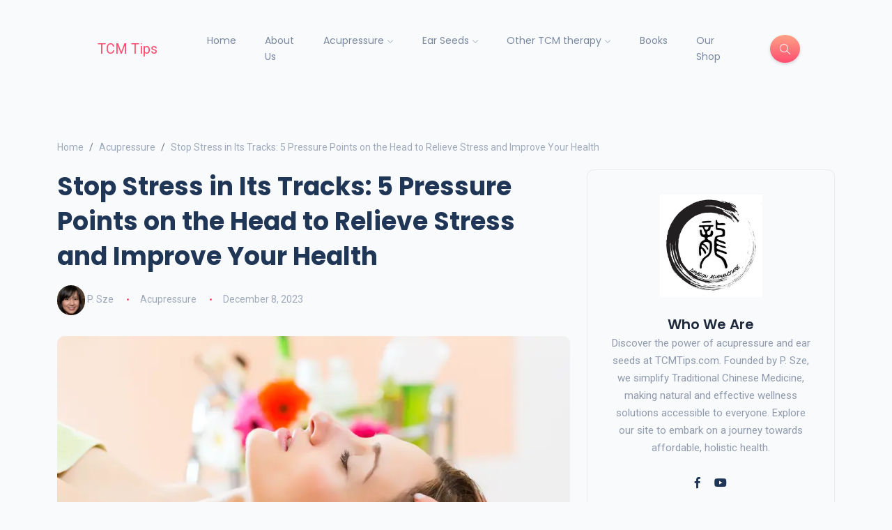

--- FILE ---
content_type: text/html; charset=UTF-8
request_url: https://tcmtips.com/stop-stress-in-its-tracks-5-pressure-points-on-the-head-to-relieve-stress-and-improve-your-health/
body_size: 40951
content:
<!DOCTYPE html><html lang="en-US"><head><meta charset="UTF-8"/>
<script>var __ezHttpConsent={setByCat:function(src,tagType,attributes,category,force,customSetScriptFn=null){var setScript=function(){if(force||window.ezTcfConsent[category]){if(typeof customSetScriptFn==='function'){customSetScriptFn();}else{var scriptElement=document.createElement(tagType);scriptElement.src=src;attributes.forEach(function(attr){for(var key in attr){if(attr.hasOwnProperty(key)){scriptElement.setAttribute(key,attr[key]);}}});var firstScript=document.getElementsByTagName(tagType)[0];firstScript.parentNode.insertBefore(scriptElement,firstScript);}}};if(force||(window.ezTcfConsent&&window.ezTcfConsent.loaded)){setScript();}else if(typeof getEzConsentData==="function"){getEzConsentData().then(function(ezTcfConsent){if(ezTcfConsent&&ezTcfConsent.loaded){setScript();}else{console.error("cannot get ez consent data");force=true;setScript();}});}else{force=true;setScript();console.error("getEzConsentData is not a function");}},};</script>
<script>var ezTcfConsent=window.ezTcfConsent?window.ezTcfConsent:{loaded:false,store_info:false,develop_and_improve_services:false,measure_ad_performance:false,measure_content_performance:false,select_basic_ads:false,create_ad_profile:false,select_personalized_ads:false,create_content_profile:false,select_personalized_content:false,understand_audiences:false,use_limited_data_to_select_content:false,};function getEzConsentData(){return new Promise(function(resolve){document.addEventListener("ezConsentEvent",function(event){var ezTcfConsent=event.detail.ezTcfConsent;resolve(ezTcfConsent);});});}</script>
<script>if(typeof _setEzCookies!=='function'){function _setEzCookies(ezConsentData){var cookies=window.ezCookieQueue;for(var i=0;i<cookies.length;i++){var cookie=cookies[i];if(ezConsentData&&ezConsentData.loaded&&ezConsentData[cookie.tcfCategory]){document.cookie=cookie.name+"="+cookie.value;}}}}
window.ezCookieQueue=window.ezCookieQueue||[];if(typeof addEzCookies!=='function'){function addEzCookies(arr){window.ezCookieQueue=[...window.ezCookieQueue,...arr];}}
addEzCookies([{name:"ezoab_186875",value:"mod11-c; Path=/; Domain=tcmtips.com; Max-Age=7200",tcfCategory:"store_info",isEzoic:"true",},{name:"ezosuibasgeneris-1",value:"1eb312b7-cf70-4c55-6f44-ceed82ac0798; Path=/; Domain=tcmtips.com; Expires=Wed, 27 Jan 2027 08:26:56 UTC; Secure; SameSite=None",tcfCategory:"understand_audiences",isEzoic:"true",}]);if(window.ezTcfConsent&&window.ezTcfConsent.loaded){_setEzCookies(window.ezTcfConsent);}else if(typeof getEzConsentData==="function"){getEzConsentData().then(function(ezTcfConsent){if(ezTcfConsent&&ezTcfConsent.loaded){_setEzCookies(window.ezTcfConsent);}else{console.error("cannot get ez consent data");_setEzCookies(window.ezTcfConsent);}});}else{console.error("getEzConsentData is not a function");_setEzCookies(window.ezTcfConsent);}</script><script type="text/javascript" data-ezscrex='false' data-cfasync='false'>window._ezaq = Object.assign({"edge_cache_status":13,"edge_response_time":100,"url":"https://tcmtips.com/stop-stress-in-its-tracks-5-pressure-points-on-the-head-to-relieve-stress-and-improve-your-health/"}, typeof window._ezaq !== "undefined" ? window._ezaq : {});</script><script type="text/javascript" data-ezscrex='false' data-cfasync='false'>window._ezaq = Object.assign({"ab_test_id":"mod11-c"}, typeof window._ezaq !== "undefined" ? window._ezaq : {});window.__ez=window.__ez||{};window.__ez.tf={};</script><script type="text/javascript" data-ezscrex='false' data-cfasync='false'>window.ezDisableAds = true;</script>
<script data-ezscrex='false' data-cfasync='false' data-pagespeed-no-defer>var __ez=__ez||{};__ez.stms=Date.now();__ez.evt={};__ez.script={};__ez.ck=__ez.ck||{};__ez.template={};__ez.template.isOrig=true;window.__ezScriptHost="//www.ezojs.com";__ez.queue=__ez.queue||function(){var e=0,i=0,t=[],n=!1,o=[],r=[],s=!0,a=function(e,i,n,o,r,s,a){var l=arguments.length>7&&void 0!==arguments[7]?arguments[7]:window,d=this;this.name=e,this.funcName=i,this.parameters=null===n?null:w(n)?n:[n],this.isBlock=o,this.blockedBy=r,this.deleteWhenComplete=s,this.isError=!1,this.isComplete=!1,this.isInitialized=!1,this.proceedIfError=a,this.fWindow=l,this.isTimeDelay=!1,this.process=function(){f("... func = "+e),d.isInitialized=!0,d.isComplete=!0,f("... func.apply: "+e);var i=d.funcName.split("."),n=null,o=this.fWindow||window;i.length>3||(n=3===i.length?o[i[0]][i[1]][i[2]]:2===i.length?o[i[0]][i[1]]:o[d.funcName]),null!=n&&n.apply(null,this.parameters),!0===d.deleteWhenComplete&&delete t[e],!0===d.isBlock&&(f("----- F'D: "+d.name),m())}},l=function(e,i,t,n,o,r,s){var a=arguments.length>7&&void 0!==arguments[7]?arguments[7]:window,l=this;this.name=e,this.path=i,this.async=o,this.defer=r,this.isBlock=t,this.blockedBy=n,this.isInitialized=!1,this.isError=!1,this.isComplete=!1,this.proceedIfError=s,this.fWindow=a,this.isTimeDelay=!1,this.isPath=function(e){return"/"===e[0]&&"/"!==e[1]},this.getSrc=function(e){return void 0!==window.__ezScriptHost&&this.isPath(e)&&"banger.js"!==this.name?window.__ezScriptHost+e:e},this.process=function(){l.isInitialized=!0,f("... file = "+e);var i=this.fWindow?this.fWindow.document:document,t=i.createElement("script");t.src=this.getSrc(this.path),!0===o?t.async=!0:!0===r&&(t.defer=!0),t.onerror=function(){var e={url:window.location.href,name:l.name,path:l.path,user_agent:window.navigator.userAgent};"undefined"!=typeof _ezaq&&(e.pageview_id=_ezaq.page_view_id);var i=encodeURIComponent(JSON.stringify(e)),t=new XMLHttpRequest;t.open("GET","//g.ezoic.net/ezqlog?d="+i,!0),t.send(),f("----- ERR'D: "+l.name),l.isError=!0,!0===l.isBlock&&m()},t.onreadystatechange=t.onload=function(){var e=t.readyState;f("----- F'D: "+l.name),e&&!/loaded|complete/.test(e)||(l.isComplete=!0,!0===l.isBlock&&m())},i.getElementsByTagName("head")[0].appendChild(t)}},d=function(e,i){this.name=e,this.path="",this.async=!1,this.defer=!1,this.isBlock=!1,this.blockedBy=[],this.isInitialized=!0,this.isError=!1,this.isComplete=i,this.proceedIfError=!1,this.isTimeDelay=!1,this.process=function(){}};function c(e,i,n,s,a,d,c,u,f){var m=new l(e,i,n,s,a,d,c,f);!0===u?o[e]=m:r[e]=m,t[e]=m,h(m)}function h(e){!0!==u(e)&&0!=s&&e.process()}function u(e){if(!0===e.isTimeDelay&&!1===n)return f(e.name+" blocked = TIME DELAY!"),!0;if(w(e.blockedBy))for(var i=0;i<e.blockedBy.length;i++){var o=e.blockedBy[i];if(!1===t.hasOwnProperty(o))return f(e.name+" blocked = "+o),!0;if(!0===e.proceedIfError&&!0===t[o].isError)return!1;if(!1===t[o].isComplete)return f(e.name+" blocked = "+o),!0}return!1}function f(e){var i=window.location.href,t=new RegExp("[?&]ezq=([^&#]*)","i").exec(i);"1"===(t?t[1]:null)&&console.debug(e)}function m(){++e>200||(f("let's go"),p(o),p(r))}function p(e){for(var i in e)if(!1!==e.hasOwnProperty(i)){var t=e[i];!0===t.isComplete||u(t)||!0===t.isInitialized||!0===t.isError?!0===t.isError?f(t.name+": error"):!0===t.isComplete?f(t.name+": complete already"):!0===t.isInitialized&&f(t.name+": initialized already"):t.process()}}function w(e){return"[object Array]"==Object.prototype.toString.call(e)}return window.addEventListener("load",(function(){setTimeout((function(){n=!0,f("TDELAY -----"),m()}),5e3)}),!1),{addFile:c,addFileOnce:function(e,i,n,o,r,s,a,l,d){t[e]||c(e,i,n,o,r,s,a,l,d)},addDelayFile:function(e,i){var n=new l(e,i,!1,[],!1,!1,!0);n.isTimeDelay=!0,f(e+" ...  FILE! TDELAY"),r[e]=n,t[e]=n,h(n)},addFunc:function(e,n,s,l,d,c,u,f,m,p){!0===c&&(e=e+"_"+i++);var w=new a(e,n,s,l,d,u,f,p);!0===m?o[e]=w:r[e]=w,t[e]=w,h(w)},addDelayFunc:function(e,i,n){var o=new a(e,i,n,!1,[],!0,!0);o.isTimeDelay=!0,f(e+" ...  FUNCTION! TDELAY"),r[e]=o,t[e]=o,h(o)},items:t,processAll:m,setallowLoad:function(e){s=e},markLoaded:function(e){if(e&&0!==e.length){if(e in t){var i=t[e];!0===i.isComplete?f(i.name+" "+e+": error loaded duplicate"):(i.isComplete=!0,i.isInitialized=!0)}else t[e]=new d(e,!0);f("markLoaded dummyfile: "+t[e].name)}},logWhatsBlocked:function(){for(var e in t)!1!==t.hasOwnProperty(e)&&u(t[e])}}}();__ez.evt.add=function(e,t,n){e.addEventListener?e.addEventListener(t,n,!1):e.attachEvent?e.attachEvent("on"+t,n):e["on"+t]=n()},__ez.evt.remove=function(e,t,n){e.removeEventListener?e.removeEventListener(t,n,!1):e.detachEvent?e.detachEvent("on"+t,n):delete e["on"+t]};__ez.script.add=function(e){var t=document.createElement("script");t.src=e,t.async=!0,t.type="text/javascript",document.getElementsByTagName("head")[0].appendChild(t)};__ez.dot=__ez.dot||{};__ez.queue.addFileOnce('/detroitchicago/boise.js', '/detroitchicago/boise.js?gcb=195-2&cb=5', true, [], true, false, true, false);__ez.queue.addFileOnce('/parsonsmaize/abilene.js', '/parsonsmaize/abilene.js?gcb=195-2&cb=e80eca0cdb', true, [], true, false, true, false);__ez.queue.addFileOnce('/parsonsmaize/mulvane.js', '/parsonsmaize/mulvane.js?gcb=195-2&cb=e75e48eec0', true, ['/parsonsmaize/abilene.js'], true, false, true, false);__ez.queue.addFileOnce('/detroitchicago/birmingham.js', '/detroitchicago/birmingham.js?gcb=195-2&cb=539c47377c', true, ['/parsonsmaize/abilene.js'], true, false, true, false);</script>
<script data-ezscrex="false" type="text/javascript" data-cfasync="false">window._ezaq = Object.assign({"ad_cache_level":0,"adpicker_placement_cnt":0,"ai_placeholder_cache_level":0,"ai_placeholder_placement_cnt":-1,"article_category":"traditional chinese medicine","author":"P. Sze","domain":"tcmtips.com","domain_id":186875,"ezcache_level":2,"ezcache_skip_code":0,"has_bad_image":0,"has_bad_words":0,"is_sitespeed":0,"lt_cache_level":0,"publish_date":"2023-01-19","response_size":217144,"response_size_orig":211348,"response_time_orig":75,"template_id":5,"url":"https://tcmtips.com/stop-stress-in-its-tracks-5-pressure-points-on-the-head-to-relieve-stress-and-improve-your-health/","word_count":0,"worst_bad_word_level":0}, typeof window._ezaq !== "undefined" ? window._ezaq : {});__ez.queue.markLoaded('ezaqBaseReady');</script>
<script type='text/javascript' data-ezscrex='false' data-cfasync='false'>
window.ezAnalyticsStatic = true;

function analyticsAddScript(script) {
	var ezDynamic = document.createElement('script');
	ezDynamic.type = 'text/javascript';
	ezDynamic.innerHTML = script;
	document.head.appendChild(ezDynamic);
}
function getCookiesWithPrefix() {
    var allCookies = document.cookie.split(';');
    var cookiesWithPrefix = {};

    for (var i = 0; i < allCookies.length; i++) {
        var cookie = allCookies[i].trim();

        for (var j = 0; j < arguments.length; j++) {
            var prefix = arguments[j];
            if (cookie.indexOf(prefix) === 0) {
                var cookieParts = cookie.split('=');
                var cookieName = cookieParts[0];
                var cookieValue = cookieParts.slice(1).join('=');
                cookiesWithPrefix[cookieName] = decodeURIComponent(cookieValue);
                break; // Once matched, no need to check other prefixes
            }
        }
    }

    return cookiesWithPrefix;
}
function productAnalytics() {
	var d = {"pr":[6,3],"omd5":"416c264a72033847055127971677446f","nar":"risk score"};
	d.u = _ezaq.url;
	d.p = _ezaq.page_view_id;
	d.v = _ezaq.visit_uuid;
	d.ab = _ezaq.ab_test_id;
	d.e = JSON.stringify(_ezaq);
	d.ref = document.referrer;
	d.c = getCookiesWithPrefix('active_template', 'ez', 'lp_');
	if(typeof ez_utmParams !== 'undefined') {
		d.utm = ez_utmParams;
	}

	var dataText = JSON.stringify(d);
	var xhr = new XMLHttpRequest();
	xhr.open('POST','/ezais/analytics?cb=1', true);
	xhr.onload = function () {
		if (xhr.status!=200) {
            return;
		}

        if(document.readyState !== 'loading') {
            analyticsAddScript(xhr.response);
            return;
        }

        var eventFunc = function() {
            if(document.readyState === 'loading') {
                return;
            }
            document.removeEventListener('readystatechange', eventFunc, false);
            analyticsAddScript(xhr.response);
        };

        document.addEventListener('readystatechange', eventFunc, false);
	};
	xhr.setRequestHeader('Content-Type','text/plain');
	xhr.send(dataText);
}
__ez.queue.addFunc("productAnalytics", "productAnalytics", null, true, ['ezaqBaseReady'], false, false, false, true);
</script><base href="https://tcmtips.com/stop-stress-in-its-tracks-5-pressure-points-on-the-head-to-relieve-stress-and-improve-your-health/"/>
		
	<meta name="viewport" content="width=device-width, initial-scale=1"/>
    <meta name="p:domain_verify" content="613dc27f3732253840d567de872d35d2"/>
    		<link rel="profile" href="https://gmpg.org/xfn/11"/>
		    <!-- Google tag (gtag.js) -->
    <script async="" src="https://www.googletagmanager.com/gtag/js?id=UA-104383076-1"></script>
    <script>
        window.dataLayer = window.dataLayer || [];
        function gtag(){dataLayer.push(arguments);}
        gtag('js', new Date());

        gtag('config', 'UA-104383076-1');
    </script>


<!--    <script async data-uid="f87b9e353e" src="https://creative-designer-5779.ck.page/f87b9e353e/index.js"></script>-->

					<script async="" data-uid="812a0dcd1a" src="https://creative-designer-5779.kit.com/812a0dcd1a/index.js"></script>
		
    <meta name="robots" content="index, follow, max-image-preview:large, max-snippet:-1, max-video-preview:-1"/>
	<style>img:is([sizes="auto" i], [sizes^="auto," i]) { contain-intrinsic-size: 3000px 1500px }</style>
	
	<!-- This site is optimized with the Yoast SEO plugin v25.3.1 - https://yoast.com/wordpress/plugins/seo/ -->
	<title>Stop Stress in Its Tracks: 5 Pressure Points on the Head to Relieve Stress and Improve Your Health - Easy TCM Wisdom : Your Path to DIY Health and Wellness</title>
	<link rel="canonical" href="https://tcmtips.com/stop-stress-in-its-tracks-5-pressure-points-on-the-head-to-relieve-stress-and-improve-your-health/"/>
	<meta property="og:locale" content="en_US"/>
	<meta property="og:type" content="article"/>
	<meta property="og:title" content="Stop Stress in Its Tracks: 5 Pressure Points on the Head to Relieve Stress and Improve Your Health - Easy TCM Wisdom : Your Path to DIY Health and Wellness"/>
	<meta property="og:description" content="Stress causes gradual damage to the three elements of the body – qi, blood, and water – leading to the body losing its balance and becoming unhealthy. In Traditional Chinese Medicine, it is believed that stress affects the Qi by disturbing its circulation and blocking the mood, and it affects blood by draining it and […]"/>
	<meta property="og:url" content="https://tcmtips.com/stop-stress-in-its-tracks-5-pressure-points-on-the-head-to-relieve-stress-and-improve-your-health/"/>
	<meta property="og:site_name" content="Easy TCM Wisdom : Your Path to DIY Health and Wellness"/>
	<meta property="article:published_time" content="2023-01-19T06:33:17+00:00"/>
	<meta property="article:modified_time" content="2023-12-07T16:45:16+00:00"/>
	<meta property="og:image" content="https://tcmtips.com/wp-content/uploads/2022/10/Useful-Techniques-For-Stress-Management-8-Pressure-Points-On-The-Head-To-Relieve-Stress.jpg"/>
	<meta property="og:image:width" content="800"/>
	<meta property="og:image:height" content="533"/>
	<meta property="og:image:type" content="image/jpeg"/>
	<meta name="author" content="P. Sze"/>
	<meta name="twitter:card" content="summary_large_image"/>
	<meta name="twitter:label1" content="Written by"/>
	<meta name="twitter:data1" content="P. Sze"/>
	<meta name="twitter:label2" content="Est. reading time"/>
	<meta name="twitter:data2" content="9 minutes"/>
	<script type="application/ld+json" class="yoast-schema-graph">{"@context":"https://schema.org","@graph":[{"@type":"WebPage","@id":"https://tcmtips.com/stop-stress-in-its-tracks-5-pressure-points-on-the-head-to-relieve-stress-and-improve-your-health/","url":"https://tcmtips.com/stop-stress-in-its-tracks-5-pressure-points-on-the-head-to-relieve-stress-and-improve-your-health/","name":"Stop Stress in Its Tracks: 5 Pressure Points on the Head to Relieve Stress and Improve Your Health - Easy TCM Wisdom : Your Path to DIY Health and Wellness","isPartOf":{"@id":"https://tcmtips.com/#website"},"primaryImageOfPage":{"@id":"https://tcmtips.com/stop-stress-in-its-tracks-5-pressure-points-on-the-head-to-relieve-stress-and-improve-your-health/#primaryimage"},"image":{"@id":"https://tcmtips.com/stop-stress-in-its-tracks-5-pressure-points-on-the-head-to-relieve-stress-and-improve-your-health/#primaryimage"},"thumbnailUrl":"https://cdn-0.tcmtips.com/wp-content/uploads/2022/10/Useful-Techniques-For-Stress-Management-8-Pressure-Points-On-The-Head-To-Relieve-Stress.jpg","datePublished":"2023-01-19T06:33:17+00:00","dateModified":"2023-12-07T16:45:16+00:00","author":{"@id":"https://tcmtips.com/#/schema/person/455e8a39c085ac857be31f642e61d893"},"breadcrumb":{"@id":"https://tcmtips.com/stop-stress-in-its-tracks-5-pressure-points-on-the-head-to-relieve-stress-and-improve-your-health/#breadcrumb"},"inLanguage":"en-US","potentialAction":[{"@type":"ReadAction","target":["https://tcmtips.com/stop-stress-in-its-tracks-5-pressure-points-on-the-head-to-relieve-stress-and-improve-your-health/"]}]},{"@type":"ImageObject","inLanguage":"en-US","@id":"https://tcmtips.com/stop-stress-in-its-tracks-5-pressure-points-on-the-head-to-relieve-stress-and-improve-your-health/#primaryimage","url":"https://cdn-0.tcmtips.com/wp-content/uploads/2022/10/Useful-Techniques-For-Stress-Management-8-Pressure-Points-On-The-Head-To-Relieve-Stress.jpg","contentUrl":"https://cdn-0.tcmtips.com/wp-content/uploads/2022/10/Useful-Techniques-For-Stress-Management-8-Pressure-Points-On-The-Head-To-Relieve-Stress.jpg","width":800,"height":533,"caption":"Wellness - woman receiving head or face massage in spa"},{"@type":"BreadcrumbList","@id":"https://tcmtips.com/stop-stress-in-its-tracks-5-pressure-points-on-the-head-to-relieve-stress-and-improve-your-health/#breadcrumb","itemListElement":[{"@type":"ListItem","position":1,"name":"Blog","item":"https://tcmtips.com/blog/"},{"@type":"ListItem","position":2,"name":"Stop Stress in Its Tracks: 5 Pressure Points on the Head to Relieve Stress and Improve Your Health"}]},{"@type":"WebSite","@id":"https://tcmtips.com/#website","url":"https://tcmtips.com/","name":"Easy TCM Wisdom : Your Path to DIY Health and Wellness","description":"Your Path to DIY Health and Wellness","potentialAction":[{"@type":"SearchAction","target":{"@type":"EntryPoint","urlTemplate":"https://tcmtips.com/?s={search_term_string}"},"query-input":{"@type":"PropertyValueSpecification","valueRequired":true,"valueName":"search_term_string"}}],"inLanguage":"en-US"},{"@type":"Person","@id":"https://tcmtips.com/#/schema/person/455e8a39c085ac857be31f642e61d893","name":"P. Sze","image":{"@type":"ImageObject","inLanguage":"en-US","@id":"https://tcmtips.com/#/schema/person/image/","url":"https://secure.gravatar.com/avatar/f59064d1970166049ce362bd822714f2304ace41ed77a3fc7f6f6e40cce135d8?s=96&d=mm&r=g","contentUrl":"https://secure.gravatar.com/avatar/f59064d1970166049ce362bd822714f2304ace41ed77a3fc7f6f6e40cce135d8?s=96&d=mm&r=g","caption":"P. Sze"},"description":"P. Sze is the founder of TCM Tips and Dragon Acupuncture®. She graduated from the National University of Singapore with a first-class honor in Civil Engineering. She also holds a master’s degree in Engineering and is the brain behind the innovative TCM products of Dragon Acupuncture®. She is the author of The Beginner's Guide to Auricular Therapy: Application of Ear Seeds (ISBN 978-1520451398) and Facial Gua Sha - Fight the Signs of Aging Naturally and Inexpensively (ISBN 978-1980678922). She has dedicated her life to ensuring that the complex theories behind oriental medicine and the seemingly dangerous techniques that involve needles and fire do not scare you from trying oriental medicine. This is why she writes endlessly about acupressure and its countless health and wellness benefits.","url":"https://tcmtips.com/author/patsze/"}]}</script>
	<!-- / Yoast SEO plugin. -->


<link rel="dns-prefetch" href="//use.fontawesome.com"/>
	
	<script type="application/ld+json" class="yoast-schema-graph">
		{
			"@context": "https://schema.org",
			"@graph": [{
					"@type": "Article",
					"@id": "https://tcmtips.com/stop-stress-in-its-tracks-5-pressure-points-on-the-head-to-relieve-stress-and-improve-your-health/#article",
					"isPartOf": {
						"@id": "https://tcmtips.com/stop-stress-in-its-tracks-5-pressure-points-on-the-head-to-relieve-stress-and-improve-your-health/"
					},
					"author": {
						"name": "Pat Sze",
						"@id": "https://tcmtips.com/our-story/"
					},
					"medicalReviewers": [
						""					],
					"headline": "Stop Stress in Its Tracks: 5 Pressure Points on the Head to Relieve Stress and Improve Your Health",
					"datePublished": "2023-01-19T14:33:17+08:00",
					"dateModified": "2023-12-08T00:45:16+08:00",
					"mainEntityOfPage": {
						"@id": "https://tcmtips.com/stop-stress-in-its-tracks-5-pressure-points-on-the-head-to-relieve-stress-and-improve-your-health/"
					},
					"wordCount": 1077,
					"publisher": {
						"@id": "https://tcmtips.com/#organization"
					},
					"image": {
						"@id": "https://tcmtips.com/stop-stress-in-its-tracks-5-pressure-points-on-the-head-to-relieve-stress-and-improve-your-health/#primaryimage"
					},
					"thumbnailUrl": "https://cdn-0.tcmtips.com/wp-content/uploads/2022/10/Useful-Techniques-For-Stress-Management-8-Pressure-Points-On-The-Head-To-Relieve-Stress.jpg",
					"keywords": [
						"traditional chinese medicine",
						"approved by doctor"
					],
					"articleSection": [
						"traditional chinese medicine"
					],
					"inLanguage": "en-US"
				},
				{
					"@type": "WebPage",
					"@id": "https://tcmtips.com/stop-stress-in-its-tracks-5-pressure-points-on-the-head-to-relieve-stress-and-improve-your-health/",
					"url": "https://tcmtips.com/stop-stress-in-its-tracks-5-pressure-points-on-the-head-to-relieve-stress-and-improve-your-health/",
					"name": "Easy TCM Wisdom : Your Path to DIY Health and Wellness",
					"isPartOf": {
						"@id": "https://tcmtips.com/stop-stress-in-its-tracks-5-pressure-points-on-the-head-to-relieve-stress-and-improve-your-health/#website"
					},
					"primaryImageOfPage": {
						"@id": "https://tcmtips.com/stop-stress-in-its-tracks-5-pressure-points-on-the-head-to-relieve-stress-and-improve-your-health/#primaryimage"
					},
					"image": {
						"@id": "https://tcmtips.com/stop-stress-in-its-tracks-5-pressure-points-on-the-head-to-relieve-stress-and-improve-your-health/#primaryimage"
					},
					"thumbnailUrl": "https://cdn-0.tcmtips.com/wp-content/uploads/2022/10/Useful-Techniques-For-Stress-Management-8-Pressure-Points-On-The-Head-To-Relieve-Stress.jpg",
					"datePublished": "2023-01-19",
					"dateModified": "2023-12-08",
					"description": "",
					"breadcrumb": {
						"@id": "https://tcmtips.com/stop-stress-in-its-tracks-5-pressure-points-on-the-head-to-relieve-stress-and-improve-your-health/#breadcrumb"
					},
					"inLanguage": "en-US",
					"potentialAction": [{
						"@type": "ReadAction",
						"target": [
							"https://tcmtips.com/stop-stress-in-its-tracks-5-pressure-points-on-the-head-to-relieve-stress-and-improve-your-health/"
						]
					}]
				},
				{
					"@type": "ImageObject",
					"inLanguage": "en-US",
					"@id": "https://tcmtips.com/stop-stress-in-its-tracks-5-pressure-points-on-the-head-to-relieve-stress-and-improve-your-health//#primaryimage",
					"url": "https://cdn-0.tcmtips.com/wp-content/uploads/2022/10/Useful-Techniques-For-Stress-Management-8-Pressure-Points-On-The-Head-To-Relieve-Stress.jpg",
					"contentUrl": "https://cdn-0.tcmtips.com/wp-content/uploads/2022/10/Useful-Techniques-For-Stress-Management-8-Pressure-Points-On-The-Head-To-Relieve-Stress.jpg",
					"width": 810,
					"height": 540,
					"caption": ""
				},
				{
					"@type": "BreadcrumbList",
					"@id": "https://tcmtips.com/stop-stress-in-its-tracks-5-pressure-points-on-the-head-to-relieve-stress-and-improve-your-health//#breadcrumb",
					"itemListElement": [{
							"@type": "ListItem",
							"position": 1,
							"name": "Home",
							"item": "https://tcmtips.com"
						},
						{
							"@type": "ListItem",
							"position": 2,
							"name": "Blog Posts",
							"item": "https://tcmtips.com/blog/"
						},
						{
							"@type": "ListItem",
							"position": 3,
							"name": "Stop Stress in Its Tracks: 5 Pressure Points on the Head to Relieve Stress and Improve Your Health"
						}
					]
				},
				{
					"@type": "WebSite",
					"@id": "https://tcmtips.com/#website",
					"url": "https://tcmtips.com",
					"name": "Easy TCM Wisdom : Your Path to DIY Health and Wellness",
					"description": "Your Path to DIY Health and Wellness",
					"publisher": {
						"@id": "https://tcmtips.com/#organization"
					},
					"potentialAction": [{
						"@type": "SearchAction",
						"target": {
							"@type": "EntryPoint",
							"urlTemplate": "https://tcmtips.com/?s={search_term_string}"
						},
						"query-input": "required name=search_term_string"
					}],
					"inLanguage": "en-US"
				},
				{
					"@type": "Organization",
					"@id": "https://tcmtips.com/#organization",
					"name": "Easy TCM Wisdom : Your Path to DIY Health and Wellness",
					"url": "https://tcmtips.com",
					"sameAs": [
						"https://www.facebook.com/dragon.acupuncture.therapy",
						"https://www.youtube.com/channel/UCu5R6jWyx_j2PRk2rTt_46A"
					],
					"logo": {
						"@type": "ImageObject",
						"inLanguage": "en-US",
						"@id": "",
						"url": "",
						"contentUrl": "",
						"width": 616,
						"height": 169,
						"caption": "TCM Tips"
					},
					"image": {
						"@id": "https://tcmtips.com/#/schema/logo/image/"
					},
					"publishingPrinciples": "https://tcmtips.com/privacy-policy/",
					"brand": {
						"@type": "Thing",
						"name": "Easy TCM Wisdom : Your Path to DIY Health and Wellness"
					},
					"parentOrganization": {
						"@type": "Organization",
						"url": "",
						"name": "EasyTech Trading Pte. Ltd.",
						"brand": {
							"@type": "Thing",
							"name": "Easy TCM Wisdom : Your Path to DIY Health and Wellness"
						}
					}
				},
				{
					"@type": "Person",
					"@id": "https://tcmtips.com/our-story/",
					"url": "https://tcmtips.com/our-story/",
					"name": "P.Sze",
					"image": {
						"@type": "ImageObject",
						"inLanguage": "en-US",
						"@id": "https://tcmtips.com/#/schema/person/image/",
						"url": "https://secure.gravatar.com/avatar/f59064d1970166049ce362bd822714f2304ace41ed77a3fc7f6f6e40cce135d8?s=32&d=mm&r=g",
						"contentUrl": "https://secure.gravatar.com/avatar/f59064d1970166049ce362bd822714f2304ace41ed77a3fc7f6f6e40cce135d8?s=32&d=mm&r=g",
						"caption": "P. Sze"
					},
					"description": "P. Sze is the founder of TCM Tips and Dragon Acupuncture®. She graduated from the National University of Singapore with a first-class honor in Civil Engineering. She also holds a master’s degree in Engineering and is the brain behind the innovative TCM products of Dragon Acupuncture®. She is the author of The Beginner's Guide to Auricular Therapy: Application of Ear Seeds (ISBN 978-1520451398) and Facial Gua Sha - Fight the Signs of Aging Naturally and Inexpensively (ISBN 978-1980678922). She has dedicated her life to ensuring that the complex theories behind oriental medicine and the seemingly dangerous techniques that involve needles and fire do not scare you from trying oriental medicine. This is why she writes endlessly about acupressure and its countless health and wellness benefits.",
					"knowsAbout": [
						"Acupressure",
						"Chinese Herbs",
						"Ear Seeds Acupuncture",
						"Massage",
						"Gua Sha",
						"Moxibustion"
					],
					"jobTitle": "Writer",
                    "sameAs" : [
                        "https://www.amazon.com/stores/P.-Sze/author/B0C2GQRKG7?ref=ap_rdr&store_ref=ap_rdr&isDramIntegrated=true&shoppingPortalEnabled=true"
                    ]
				}
			]
		}
	</script>
<link rel="stylesheet" id="astra-theme-css-css" href="https://cdn-0.tcmtips.com/wp-content/themes/astra/assets/css/minified/main.min.css?ver=4.7.2" media="all"/>
<style id="astra-theme-css-inline-css">
:root{--ast-post-nav-space:0;--ast-container-default-xlg-padding:3em;--ast-container-default-lg-padding:3em;--ast-container-default-slg-padding:2em;--ast-container-default-md-padding:3em;--ast-container-default-sm-padding:3em;--ast-container-default-xs-padding:2.4em;--ast-container-default-xxs-padding:1.8em;--ast-code-block-background:#ECEFF3;--ast-comment-inputs-background:#F9FAFB;--ast-normal-container-width:1200px;--ast-narrow-container-width:750px;--ast-blog-title-font-weight:normal;--ast-blog-meta-weight:inherit;}html{font-size:100%;}a{color:var(--ast-global-color-0);}a:hover,a:focus{color:var(--ast-global-color-1);}body,button,input,select,textarea,.ast-button,.ast-custom-button{font-family:-apple-system,BlinkMacSystemFont,Segoe UI,Roboto,Oxygen-Sans,Ubuntu,Cantarell,Helvetica Neue,sans-serif;font-weight:400;font-size:16px;font-size:1rem;line-height:var(--ast-body-line-height,1.65em);}blockquote{color:var(--ast-global-color-3);}h1,.entry-content h1,h2,.entry-content h2,h3,.entry-content h3,h4,.entry-content h4,h5,.entry-content h5,h6,.entry-content h6,.site-title,.site-title a{font-weight:600;}.site-title{font-size:26px;font-size:1.625rem;display:block;}.site-header .site-description{font-size:15px;font-size:0.9375rem;display:none;}.entry-title{font-size:26px;font-size:1.625rem;}.archive .ast-article-post .ast-article-inner,.blog .ast-article-post .ast-article-inner,.archive .ast-article-post .ast-article-inner:hover,.blog .ast-article-post .ast-article-inner:hover{overflow:hidden;}h1,.entry-content h1{font-size:40px;font-size:2.5rem;font-weight:600;line-height:1.4em;}h2,.entry-content h2{font-size:32px;font-size:2rem;font-weight:600;line-height:1.3em;}h3,.entry-content h3{font-size:26px;font-size:1.625rem;font-weight:600;line-height:1.3em;}h4,.entry-content h4{font-size:24px;font-size:1.5rem;line-height:1.2em;font-weight:600;}h5,.entry-content h5{font-size:20px;font-size:1.25rem;line-height:1.2em;font-weight:600;}h6,.entry-content h6{font-size:16px;font-size:1rem;line-height:1.25em;font-weight:600;}::selection{background-color:var(--ast-global-color-0);color:#ffffff;}body,h1,.entry-title a,.entry-content h1,h2,.entry-content h2,h3,.entry-content h3,h4,.entry-content h4,h5,.entry-content h5,h6,.entry-content h6{color:var(--ast-global-color-3);}.tagcloud a:hover,.tagcloud a:focus,.tagcloud a.current-item{color:#ffffff;border-color:var(--ast-global-color-0);background-color:var(--ast-global-color-0);}input:focus,input[type="text"]:focus,input[type="email"]:focus,input[type="url"]:focus,input[type="password"]:focus,input[type="reset"]:focus,input[type="search"]:focus,textarea:focus{border-color:var(--ast-global-color-0);}input[type="radio"]:checked,input[type=reset],input[type="checkbox"]:checked,input[type="checkbox"]:hover:checked,input[type="checkbox"]:focus:checked,input[type=range]::-webkit-slider-thumb{border-color:var(--ast-global-color-0);background-color:var(--ast-global-color-0);box-shadow:none;}.site-footer a:hover + .post-count,.site-footer a:focus + .post-count{background:var(--ast-global-color-0);border-color:var(--ast-global-color-0);}.single .nav-links .nav-previous,.single .nav-links .nav-next{color:var(--ast-global-color-0);}.entry-meta,.entry-meta *{line-height:1.45;color:var(--ast-global-color-0);}.entry-meta a:not(.ast-button):hover,.entry-meta a:not(.ast-button):hover *,.entry-meta a:not(.ast-button):focus,.entry-meta a:not(.ast-button):focus *,.page-links > .page-link,.page-links .page-link:hover,.post-navigation a:hover{color:var(--ast-global-color-1);}#cat option,.secondary .calendar_wrap thead a,.secondary .calendar_wrap thead a:visited{color:var(--ast-global-color-0);}.secondary .calendar_wrap #today,.ast-progress-val span{background:var(--ast-global-color-0);}.secondary a:hover + .post-count,.secondary a:focus + .post-count{background:var(--ast-global-color-0);border-color:var(--ast-global-color-0);}.calendar_wrap #today > a{color:#ffffff;}.page-links .page-link,.single .post-navigation a{color:var(--ast-global-color-0);}.ast-search-menu-icon .search-form button.search-submit{padding:0 4px;}.ast-search-menu-icon form.search-form{padding-right:0;}.ast-search-menu-icon.slide-search input.search-field{width:0;}.ast-header-search .ast-search-menu-icon.ast-dropdown-active .search-form,.ast-header-search .ast-search-menu-icon.ast-dropdown-active .search-field:focus{transition:all 0.2s;}.search-form input.search-field:focus{outline:none;}.ast-archive-title{color:var(--ast-global-color-2);}.widget-title,.widget .wp-block-heading{font-size:22px;font-size:1.375rem;color:var(--ast-global-color-2);}.ast-single-post .entry-content a,.ast-comment-content a:not(.ast-comment-edit-reply-wrap a){text-decoration:underline;}.ast-single-post .wp-block-button .wp-block-button__link,.ast-single-post .elementor-button-wrapper .elementor-button,.ast-single-post .entry-content .uagb-tab a,.ast-single-post .entry-content .uagb-ifb-cta a,.ast-single-post .entry-content .wp-block-uagb-buttons a,.ast-single-post .entry-content .uabb-module-content a,.ast-single-post .entry-content .uagb-post-grid a,.ast-single-post .entry-content .uagb-timeline a,.ast-single-post .entry-content .uagb-toc__wrap a,.ast-single-post .entry-content .uagb-taxomony-box a,.ast-single-post .entry-content .woocommerce a,.entry-content .wp-block-latest-posts > li > a,.ast-single-post .entry-content .wp-block-file__button,li.ast-post-filter-single,.ast-single-post .wp-block-buttons .wp-block-button.is-style-outline .wp-block-button__link,.ast-single-post .ast-comment-content .comment-reply-link,.ast-single-post .ast-comment-content .comment-edit-link{text-decoration:none;}.ast-search-menu-icon.slide-search a:focus-visible:focus-visible,.astra-search-icon:focus-visible,#close:focus-visible,a:focus-visible,.ast-menu-toggle:focus-visible,.site .skip-link:focus-visible,.wp-block-loginout input:focus-visible,.wp-block-search.wp-block-search__button-inside .wp-block-search__inside-wrapper,.ast-header-navigation-arrow:focus-visible,.woocommerce .wc-proceed-to-checkout > .checkout-button:focus-visible,.woocommerce .woocommerce-MyAccount-navigation ul li a:focus-visible,.ast-orders-table__row .ast-orders-table__cell:focus-visible,.woocommerce .woocommerce-order-details .order-again > .button:focus-visible,.woocommerce .woocommerce-message a.button.wc-forward:focus-visible,.woocommerce #minus_qty:focus-visible,.woocommerce #plus_qty:focus-visible,a#ast-apply-coupon:focus-visible,.woocommerce .woocommerce-info a:focus-visible,.woocommerce .astra-shop-summary-wrap a:focus-visible,.woocommerce a.wc-forward:focus-visible,#ast-apply-coupon:focus-visible,.woocommerce-js .woocommerce-mini-cart-item a.remove:focus-visible,#close:focus-visible,.button.search-submit:focus-visible,#search_submit:focus,.normal-search:focus-visible,.ast-header-account-wrap:focus-visible{outline-style:dotted;outline-color:inherit;outline-width:thin;}input:focus,input[type="text"]:focus,input[type="email"]:focus,input[type="url"]:focus,input[type="password"]:focus,input[type="reset"]:focus,input[type="search"]:focus,input[type="number"]:focus,textarea:focus,.wp-block-search__input:focus,[data-section="section-header-mobile-trigger"] .ast-button-wrap .ast-mobile-menu-trigger-minimal:focus,.ast-mobile-popup-drawer.active .menu-toggle-close:focus,.woocommerce-ordering select.orderby:focus,#ast-scroll-top:focus,#coupon_code:focus,.woocommerce-page #comment:focus,.woocommerce #reviews #respond input#submit:focus,.woocommerce a.add_to_cart_button:focus,.woocommerce .button.single_add_to_cart_button:focus,.woocommerce .woocommerce-cart-form button:focus,.woocommerce .woocommerce-cart-form__cart-item .quantity .qty:focus,.woocommerce .woocommerce-billing-fields .woocommerce-billing-fields__field-wrapper .woocommerce-input-wrapper > .input-text:focus,.woocommerce #order_comments:focus,.woocommerce #place_order:focus,.woocommerce .woocommerce-address-fields .woocommerce-address-fields__field-wrapper .woocommerce-input-wrapper > .input-text:focus,.woocommerce .woocommerce-MyAccount-content form button:focus,.woocommerce .woocommerce-MyAccount-content .woocommerce-EditAccountForm .woocommerce-form-row .woocommerce-Input.input-text:focus,.woocommerce .ast-woocommerce-container .woocommerce-pagination ul.page-numbers li a:focus,body #content .woocommerce form .form-row .select2-container--default .select2-selection--single:focus,#ast-coupon-code:focus,.woocommerce.woocommerce-js .quantity input[type=number]:focus,.woocommerce-js .woocommerce-mini-cart-item .quantity input[type=number]:focus,.woocommerce p#ast-coupon-trigger:focus{border-style:dotted;border-color:inherit;border-width:thin;}input{outline:none;}.ast-logo-title-inline .site-logo-img{padding-right:1em;}body .ast-oembed-container *{position:absolute;top:0;width:100%;height:100%;left:0;}body .wp-block-embed-pocket-casts .ast-oembed-container *{position:unset;}.ast-single-post-featured-section + article {margin-top: 2em;}.site-content .ast-single-post-featured-section img {width: 100%;overflow: hidden;object-fit: cover;}.site > .ast-single-related-posts-container {margin-top: 0;}@media (min-width: 922px) {.ast-desktop .ast-container--narrow {max-width: var(--ast-narrow-container-width);margin: 0 auto;}}@media (max-width:921.9px){#ast-desktop-header{display:none;}}@media (min-width:922px){#ast-mobile-header{display:none;}}@media( max-width: 420px ) {.single .nav-links .nav-previous,.single .nav-links .nav-next {width: 100%;text-align: center;}}.wp-block-buttons.aligncenter{justify-content:center;}@media (max-width:921px){.ast-theme-transparent-header #primary,.ast-theme-transparent-header #secondary{padding:0;}}@media (max-width:921px){.ast-plain-container.ast-no-sidebar #primary{padding:0;}}.ast-plain-container.ast-no-sidebar #primary{margin-top:0;margin-bottom:0;}@media (min-width:1200px){.ast-plain-container.ast-no-sidebar #primary{margin-top:60px;margin-bottom:60px;}}.wp-block-button.is-style-outline .wp-block-button__link{border-color:var(--ast-global-color-0);}div.wp-block-button.is-style-outline > .wp-block-button__link:not(.has-text-color),div.wp-block-button.wp-block-button__link.is-style-outline:not(.has-text-color){color:var(--ast-global-color-0);}.wp-block-button.is-style-outline .wp-block-button__link:hover,.wp-block-buttons .wp-block-button.is-style-outline .wp-block-button__link:focus,.wp-block-buttons .wp-block-button.is-style-outline > .wp-block-button__link:not(.has-text-color):hover,.wp-block-buttons .wp-block-button.wp-block-button__link.is-style-outline:not(.has-text-color):hover{color:#ffffff;background-color:var(--ast-global-color-1);border-color:var(--ast-global-color-1);}.post-page-numbers.current .page-link,.ast-pagination .page-numbers.current{color:#ffffff;border-color:var(--ast-global-color-0);background-color:var(--ast-global-color-0);}.wp-block-button.is-style-outline .wp-block-button__link.wp-element-button,.ast-outline-button{border-color:var(--ast-global-color-0);font-family:inherit;font-weight:500;font-size:16px;font-size:1rem;line-height:1em;}.wp-block-buttons .wp-block-button.is-style-outline > .wp-block-button__link:not(.has-text-color),.wp-block-buttons .wp-block-button.wp-block-button__link.is-style-outline:not(.has-text-color),.ast-outline-button{color:var(--ast-global-color-0);}.wp-block-button.is-style-outline .wp-block-button__link:hover,.wp-block-buttons .wp-block-button.is-style-outline .wp-block-button__link:focus,.wp-block-buttons .wp-block-button.is-style-outline > .wp-block-button__link:not(.has-text-color):hover,.wp-block-buttons .wp-block-button.wp-block-button__link.is-style-outline:not(.has-text-color):hover,.ast-outline-button:hover,.ast-outline-button:focus,.wp-block-uagb-buttons-child .uagb-buttons-repeater.ast-outline-button:hover,.wp-block-uagb-buttons-child .uagb-buttons-repeater.ast-outline-button:focus{color:#ffffff;background-color:var(--ast-global-color-1);border-color:var(--ast-global-color-1);}.entry-content[ast-blocks-layout] > figure{margin-bottom:1em;}h1.widget-title{font-weight:600;}h2.widget-title{font-weight:600;}h3.widget-title{font-weight:600;}#page{display:flex;flex-direction:column;min-height:100vh;}.ast-404-layout-1 h1.page-title{color:var(--ast-global-color-2);}.single .post-navigation a{line-height:1em;height:inherit;}.error-404 .page-sub-title{font-size:1.5rem;font-weight:inherit;}.search .site-content .content-area .search-form{margin-bottom:0;}#page .site-content{flex-grow:1;}.widget{margin-bottom:1.25em;}#secondary li{line-height:1.5em;}#secondary .wp-block-group h2{margin-bottom:0.7em;}#secondary h2{font-size:1.7rem;}.ast-separate-container .ast-article-post,.ast-separate-container .ast-article-single,.ast-separate-container .comment-respond{padding:3em;}.ast-separate-container .ast-article-single .ast-article-single{padding:0;}.ast-article-single .wp-block-post-template-is-layout-grid{padding-left:0;}.ast-separate-container .comments-title,.ast-narrow-container .comments-title{padding:1.5em 2em;}.ast-page-builder-template .comment-form-textarea,.ast-comment-formwrap .ast-grid-common-col{padding:0;}.ast-comment-formwrap{padding:0;display:inline-flex;column-gap:20px;width:100%;margin-left:0;margin-right:0;}.comments-area textarea#comment:focus,.comments-area textarea#comment:active,.comments-area .ast-comment-formwrap input[type="text"]:focus,.comments-area .ast-comment-formwrap input[type="text"]:active {box-shadow:none;outline:none;}.archive.ast-page-builder-template .entry-header{margin-top:2em;}.ast-page-builder-template .ast-comment-formwrap{width:100%;}.entry-title{margin-bottom:0.5em;}.ast-archive-description p{font-size:inherit;font-weight:inherit;line-height:inherit;}.ast-separate-container .ast-comment-list li.depth-1,.hentry{margin-bottom:2em;}@media (min-width:921px){.ast-left-sidebar.ast-page-builder-template #secondary,.archive.ast-right-sidebar.ast-page-builder-template .site-main{padding-left:20px;padding-right:20px;}}@media (max-width:544px){.ast-comment-formwrap.ast-row{column-gap:10px;display:inline-block;}#ast-commentform .ast-grid-common-col{position:relative;width:100%;}}@media (min-width:1201px){.ast-separate-container .ast-article-post,.ast-separate-container .ast-article-single,.ast-separate-container .ast-author-box,.ast-separate-container .ast-404-layout-1,.ast-separate-container .no-results{padding:3em;}}@media (max-width:921px){.ast-separate-container #primary,.ast-separate-container #secondary{padding:1.5em 0;}#primary,#secondary{padding:1.5em 0;margin:0;}.ast-left-sidebar #content > .ast-container{display:flex;flex-direction:column-reverse;width:100%;}}@media (min-width:922px){.ast-separate-container.ast-right-sidebar #primary,.ast-separate-container.ast-left-sidebar #primary{border:0;}.search-no-results.ast-separate-container #primary{margin-bottom:4em;}}.wp-block-button .wp-block-button__link{color:#ffffff;}.wp-block-button .wp-block-button__link:hover,.wp-block-button .wp-block-button__link:focus{color:#ffffff;background-color:var(--ast-global-color-1);border-color:var(--ast-global-color-1);}.wp-block-button .wp-block-button__link,.wp-block-search .wp-block-search__button,body .wp-block-file .wp-block-file__button{border-color:var(--ast-global-color-0);background-color:var(--ast-global-color-0);color:#ffffff;font-family:inherit;font-weight:500;line-height:1em;font-size:16px;font-size:1rem;padding-top:15px;padding-right:30px;padding-bottom:15px;padding-left:30px;}@media (max-width:921px){.wp-block-button .wp-block-button__link,.wp-block-search .wp-block-search__button,body .wp-block-file .wp-block-file__button{padding-top:14px;padding-right:28px;padding-bottom:14px;padding-left:28px;}}@media (max-width:544px){.wp-block-button .wp-block-button__link,.wp-block-search .wp-block-search__button,body .wp-block-file .wp-block-file__button{padding-top:12px;padding-right:24px;padding-bottom:12px;padding-left:24px;}}.menu-toggle,button,.ast-button,.ast-custom-button,.button,input#submit,input[type="button"],input[type="submit"],input[type="reset"],#comments .submit,.search .search-submit,form[CLASS*="wp-block-search__"].wp-block-search .wp-block-search__inside-wrapper .wp-block-search__button,body .wp-block-file .wp-block-file__button,.search .search-submit,.woocommerce-js a.button,.woocommerce button.button,.woocommerce .woocommerce-message a.button,.woocommerce #respond input#submit.alt,.woocommerce input.button.alt,.woocommerce input.button,.woocommerce input.button:disabled,.woocommerce input.button:disabled[disabled],.woocommerce input.button:disabled:hover,.woocommerce input.button:disabled[disabled]:hover,.woocommerce #respond input#submit,.woocommerce button.button.alt.disabled,.wc-block-grid__products .wc-block-grid__product .wp-block-button__link,.wc-block-grid__product-onsale,[CLASS*="wc-block"] button,.woocommerce-js .astra-cart-drawer .astra-cart-drawer-content .woocommerce-mini-cart__buttons .button:not(.checkout):not(.ast-continue-shopping),.woocommerce-js .astra-cart-drawer .astra-cart-drawer-content .woocommerce-mini-cart__buttons a.checkout,.woocommerce button.button.alt.disabled.wc-variation-selection-needed,[CLASS*="wc-block"] .wc-block-components-button{border-style:solid;border-top-width:0;border-right-width:0;border-left-width:0;border-bottom-width:0;color:#ffffff;border-color:var(--ast-global-color-0);background-color:var(--ast-global-color-0);padding-top:15px;padding-right:30px;padding-bottom:15px;padding-left:30px;font-family:inherit;font-weight:500;font-size:16px;font-size:1rem;line-height:1em;}button:focus,.menu-toggle:hover,button:hover,.ast-button:hover,.ast-custom-button:hover .button:hover,.ast-custom-button:hover ,input[type=reset]:hover,input[type=reset]:focus,input#submit:hover,input#submit:focus,input[type="button"]:hover,input[type="button"]:focus,input[type="submit"]:hover,input[type="submit"]:focus,form[CLASS*="wp-block-search__"].wp-block-search .wp-block-search__inside-wrapper .wp-block-search__button:hover,form[CLASS*="wp-block-search__"].wp-block-search .wp-block-search__inside-wrapper .wp-block-search__button:focus,body .wp-block-file .wp-block-file__button:hover,body .wp-block-file .wp-block-file__button:focus,.woocommerce-js a.button:hover,.woocommerce button.button:hover,.woocommerce .woocommerce-message a.button:hover,.woocommerce #respond input#submit:hover,.woocommerce #respond input#submit.alt:hover,.woocommerce input.button.alt:hover,.woocommerce input.button:hover,.woocommerce button.button.alt.disabled:hover,.wc-block-grid__products .wc-block-grid__product .wp-block-button__link:hover,[CLASS*="wc-block"] button:hover,.woocommerce-js .astra-cart-drawer .astra-cart-drawer-content .woocommerce-mini-cart__buttons .button:not(.checkout):not(.ast-continue-shopping):hover,.woocommerce-js .astra-cart-drawer .astra-cart-drawer-content .woocommerce-mini-cart__buttons a.checkout:hover,.woocommerce button.button.alt.disabled.wc-variation-selection-needed:hover,[CLASS*="wc-block"] .wc-block-components-button:hover,[CLASS*="wc-block"] .wc-block-components-button:focus{color:#ffffff;background-color:var(--ast-global-color-1);border-color:var(--ast-global-color-1);}form[CLASS*="wp-block-search__"].wp-block-search .wp-block-search__inside-wrapper .wp-block-search__button.has-icon{padding-top:calc(15px - 3px);padding-right:calc(30px - 3px);padding-bottom:calc(15px - 3px);padding-left:calc(30px - 3px);}@media (max-width:921px){.menu-toggle,button,.ast-button,.ast-custom-button,.button,input#submit,input[type="button"],input[type="submit"],input[type="reset"],#comments .submit,.search .search-submit,form[CLASS*="wp-block-search__"].wp-block-search .wp-block-search__inside-wrapper .wp-block-search__button,body .wp-block-file .wp-block-file__button,.search .search-submit,.woocommerce-js a.button,.woocommerce button.button,.woocommerce .woocommerce-message a.button,.woocommerce #respond input#submit.alt,.woocommerce input.button.alt,.woocommerce input.button,.woocommerce input.button:disabled,.woocommerce input.button:disabled[disabled],.woocommerce input.button:disabled:hover,.woocommerce input.button:disabled[disabled]:hover,.woocommerce #respond input#submit,.woocommerce button.button.alt.disabled,.wc-block-grid__products .wc-block-grid__product .wp-block-button__link,.wc-block-grid__product-onsale,[CLASS*="wc-block"] button,.woocommerce-js .astra-cart-drawer .astra-cart-drawer-content .woocommerce-mini-cart__buttons .button:not(.checkout):not(.ast-continue-shopping),.woocommerce-js .astra-cart-drawer .astra-cart-drawer-content .woocommerce-mini-cart__buttons a.checkout,.woocommerce button.button.alt.disabled.wc-variation-selection-needed,[CLASS*="wc-block"] .wc-block-components-button{padding-top:14px;padding-right:28px;padding-bottom:14px;padding-left:28px;}}@media (max-width:544px){.menu-toggle,button,.ast-button,.ast-custom-button,.button,input#submit,input[type="button"],input[type="submit"],input[type="reset"],#comments .submit,.search .search-submit,form[CLASS*="wp-block-search__"].wp-block-search .wp-block-search__inside-wrapper .wp-block-search__button,body .wp-block-file .wp-block-file__button,.search .search-submit,.woocommerce-js a.button,.woocommerce button.button,.woocommerce .woocommerce-message a.button,.woocommerce #respond input#submit.alt,.woocommerce input.button.alt,.woocommerce input.button,.woocommerce input.button:disabled,.woocommerce input.button:disabled[disabled],.woocommerce input.button:disabled:hover,.woocommerce input.button:disabled[disabled]:hover,.woocommerce #respond input#submit,.woocommerce button.button.alt.disabled,.wc-block-grid__products .wc-block-grid__product .wp-block-button__link,.wc-block-grid__product-onsale,[CLASS*="wc-block"] button,.woocommerce-js .astra-cart-drawer .astra-cart-drawer-content .woocommerce-mini-cart__buttons .button:not(.checkout):not(.ast-continue-shopping),.woocommerce-js .astra-cart-drawer .astra-cart-drawer-content .woocommerce-mini-cart__buttons a.checkout,.woocommerce button.button.alt.disabled.wc-variation-selection-needed,[CLASS*="wc-block"] .wc-block-components-button{padding-top:12px;padding-right:24px;padding-bottom:12px;padding-left:24px;}}@media (max-width:921px){.ast-mobile-header-stack .main-header-bar .ast-search-menu-icon{display:inline-block;}.ast-header-break-point.ast-header-custom-item-outside .ast-mobile-header-stack .main-header-bar .ast-search-icon{margin:0;}.ast-comment-avatar-wrap img{max-width:2.5em;}.ast-comment-meta{padding:0 1.8888em 1.3333em;}.ast-separate-container .ast-comment-list li.depth-1{padding:1.5em 2.14em;}.ast-separate-container .comment-respond{padding:2em 2.14em;}}@media (min-width:544px){.ast-container{max-width:100%;}}@media (max-width:544px){.ast-separate-container .ast-article-post,.ast-separate-container .ast-article-single,.ast-separate-container .comments-title,.ast-separate-container .ast-archive-description{padding:1.5em 1em;}.ast-separate-container #content .ast-container{padding-left:0.54em;padding-right:0.54em;}.ast-separate-container .ast-comment-list .bypostauthor{padding:.5em;}.ast-search-menu-icon.ast-dropdown-active .search-field{width:170px;}} #ast-mobile-header .ast-site-header-cart-li a{pointer-events:none;} #ast-desktop-header .ast-site-header-cart-li a{pointer-events:none;}.ast-separate-container{background-color:var(--ast-global-color-4);;}@media (max-width:921px){.site-title{display:block;}.site-header .site-description{display:none;}h1,.entry-content h1{font-size:30px;}h2,.entry-content h2{font-size:25px;}h3,.entry-content h3{font-size:20px;}}@media (max-width:544px){.site-title{display:block;}.site-header .site-description{display:none;}h1,.entry-content h1{font-size:30px;}h2,.entry-content h2{font-size:25px;}h3,.entry-content h3{font-size:20px;}}@media (max-width:921px){html{font-size:91.2%;}}@media (max-width:544px){html{font-size:91.2%;}}@media (min-width:922px){.ast-container{max-width:1240px;}}@media (min-width:922px){.site-content .ast-container{display:flex;}}@media (max-width:921px){.site-content .ast-container{flex-direction:column;}}@media (min-width:922px){.main-header-menu .sub-menu .menu-item.ast-left-align-sub-menu:hover > .sub-menu,.main-header-menu .sub-menu .menu-item.ast-left-align-sub-menu.focus > .sub-menu{margin-left:-0px;}}.entry-content li > p{margin-bottom:0;}.site .comments-area{padding-bottom:3em;}.wp-block-file {display: flex;align-items: center;flex-wrap: wrap;justify-content: space-between;}.wp-block-pullquote {border: none;}.wp-block-pullquote blockquote::before {content: "\201D";font-family: "Helvetica",sans-serif;display: flex;transform: rotate( 180deg );font-size: 6rem;font-style: normal;line-height: 1;font-weight: bold;align-items: center;justify-content: center;}.has-text-align-right > blockquote::before {justify-content: flex-start;}.has-text-align-left > blockquote::before {justify-content: flex-end;}figure.wp-block-pullquote.is-style-solid-color blockquote {max-width: 100%;text-align: inherit;}html body {--wp--custom--ast-default-block-top-padding: 3em;--wp--custom--ast-default-block-right-padding: 3em;--wp--custom--ast-default-block-bottom-padding: 3em;--wp--custom--ast-default-block-left-padding: 3em;--wp--custom--ast-container-width: 1200px;--wp--custom--ast-content-width-size: 1200px;--wp--custom--ast-wide-width-size: calc(1200px + var(--wp--custom--ast-default-block-left-padding) + var(--wp--custom--ast-default-block-right-padding));}.ast-narrow-container {--wp--custom--ast-content-width-size: 750px;--wp--custom--ast-wide-width-size: 750px;}@media(max-width: 921px) {html body {--wp--custom--ast-default-block-top-padding: 3em;--wp--custom--ast-default-block-right-padding: 2em;--wp--custom--ast-default-block-bottom-padding: 3em;--wp--custom--ast-default-block-left-padding: 2em;}}@media(max-width: 544px) {html body {--wp--custom--ast-default-block-top-padding: 3em;--wp--custom--ast-default-block-right-padding: 1.5em;--wp--custom--ast-default-block-bottom-padding: 3em;--wp--custom--ast-default-block-left-padding: 1.5em;}}.entry-content > .wp-block-group,.entry-content > .wp-block-cover,.entry-content > .wp-block-columns {padding-top: var(--wp--custom--ast-default-block-top-padding);padding-right: var(--wp--custom--ast-default-block-right-padding);padding-bottom: var(--wp--custom--ast-default-block-bottom-padding);padding-left: var(--wp--custom--ast-default-block-left-padding);}.ast-plain-container.ast-no-sidebar .entry-content > .alignfull,.ast-page-builder-template .ast-no-sidebar .entry-content > .alignfull {margin-left: calc( -50vw + 50%);margin-right: calc( -50vw + 50%);max-width: 100vw;width: 100vw;}.ast-plain-container.ast-no-sidebar .entry-content .alignfull .alignfull,.ast-page-builder-template.ast-no-sidebar .entry-content .alignfull .alignfull,.ast-plain-container.ast-no-sidebar .entry-content .alignfull .alignwide,.ast-page-builder-template.ast-no-sidebar .entry-content .alignfull .alignwide,.ast-plain-container.ast-no-sidebar .entry-content .alignwide .alignfull,.ast-page-builder-template.ast-no-sidebar .entry-content .alignwide .alignfull,.ast-plain-container.ast-no-sidebar .entry-content .alignwide .alignwide,.ast-page-builder-template.ast-no-sidebar .entry-content .alignwide .alignwide,.ast-plain-container.ast-no-sidebar .entry-content .wp-block-column .alignfull,.ast-page-builder-template.ast-no-sidebar .entry-content .wp-block-column .alignfull,.ast-plain-container.ast-no-sidebar .entry-content .wp-block-column .alignwide,.ast-page-builder-template.ast-no-sidebar .entry-content .wp-block-column .alignwide {margin-left: auto;margin-right: auto;width: 100%;}[ast-blocks-layout] .wp-block-separator:not(.is-style-dots) {height: 0;}[ast-blocks-layout] .wp-block-separator {margin: 20px auto;}[ast-blocks-layout] .wp-block-separator:not(.is-style-wide):not(.is-style-dots) {max-width: 100px;}[ast-blocks-layout] .wp-block-separator.has-background {padding: 0;}.entry-content[ast-blocks-layout] > * {max-width: var(--wp--custom--ast-content-width-size);margin-left: auto;margin-right: auto;}.entry-content[ast-blocks-layout] > .alignwide {max-width: var(--wp--custom--ast-wide-width-size);}.entry-content[ast-blocks-layout] .alignfull {max-width: none;}.entry-content .wp-block-columns {margin-bottom: 0;}blockquote {margin: 1.5em;border-color: rgba(0,0,0,0.05);}.wp-block-quote:not(.has-text-align-right):not(.has-text-align-center) {border-left: 5px solid rgba(0,0,0,0.05);}.has-text-align-right > blockquote,blockquote.has-text-align-right {border-right: 5px solid rgba(0,0,0,0.05);}.has-text-align-left > blockquote,blockquote.has-text-align-left {border-left: 5px solid rgba(0,0,0,0.05);}.wp-block-site-tagline,.wp-block-latest-posts .read-more {margin-top: 15px;}.wp-block-loginout p label {display: block;}.wp-block-loginout p:not(.login-remember):not(.login-submit) input {width: 100%;}.wp-block-loginout input:focus {border-color: transparent;}.wp-block-loginout input:focus {outline: thin dotted;}.entry-content .wp-block-media-text .wp-block-media-text__content {padding: 0 0 0 8%;}.entry-content .wp-block-media-text.has-media-on-the-right .wp-block-media-text__content {padding: 0 8% 0 0;}.entry-content .wp-block-media-text.has-background .wp-block-media-text__content {padding: 8%;}.entry-content .wp-block-cover:not([class*="background-color"]) .wp-block-cover__inner-container,.entry-content .wp-block-cover:not([class*="background-color"]) .wp-block-cover-image-text,.entry-content .wp-block-cover:not([class*="background-color"]) .wp-block-cover-text,.entry-content .wp-block-cover-image:not([class*="background-color"]) .wp-block-cover__inner-container,.entry-content .wp-block-cover-image:not([class*="background-color"]) .wp-block-cover-image-text,.entry-content .wp-block-cover-image:not([class*="background-color"]) .wp-block-cover-text {color: var(--ast-global-color-5);}.wp-block-loginout .login-remember input {width: 1.1rem;height: 1.1rem;margin: 0 5px 4px 0;vertical-align: middle;}.wp-block-latest-posts > li > *:first-child,.wp-block-latest-posts:not(.is-grid) > li:first-child {margin-top: 0;}.wp-block-search__inside-wrapper .wp-block-search__input {padding: 0 10px;color: var(--ast-global-color-3);background: var(--ast-global-color-5);border-color: var(--ast-border-color);}.wp-block-latest-posts .read-more {margin-bottom: 1.5em;}.wp-block-search__no-button .wp-block-search__inside-wrapper .wp-block-search__input {padding-top: 5px;padding-bottom: 5px;}.wp-block-latest-posts .wp-block-latest-posts__post-date,.wp-block-latest-posts .wp-block-latest-posts__post-author {font-size: 1rem;}.wp-block-latest-posts > li > *,.wp-block-latest-posts:not(.is-grid) > li {margin-top: 12px;margin-bottom: 12px;}.ast-page-builder-template .entry-content[ast-blocks-layout] > *,.ast-page-builder-template .entry-content[ast-blocks-layout] > .alignfull > * {max-width: none;}.ast-page-builder-template .entry-content[ast-blocks-layout] > .alignwide > * {max-width: var(--wp--custom--ast-wide-width-size);}.ast-page-builder-template .entry-content[ast-blocks-layout] > .inherit-container-width > *,.ast-page-builder-template .entry-content[ast-blocks-layout] > * > *,.entry-content[ast-blocks-layout] > .wp-block-cover .wp-block-cover__inner-container {max-width: var(--wp--custom--ast-content-width-size);margin-left: auto;margin-right: auto;}.entry-content[ast-blocks-layout] .wp-block-cover:not(.alignleft):not(.alignright) {width: auto;}@media(max-width: 1200px) {.ast-separate-container .entry-content > .alignfull,.ast-separate-container .entry-content[ast-blocks-layout] > .alignwide,.ast-plain-container .entry-content[ast-blocks-layout] > .alignwide,.ast-plain-container .entry-content .alignfull {margin-left: calc(-1 * min(var(--ast-container-default-xlg-padding),20px)) ;margin-right: calc(-1 * min(var(--ast-container-default-xlg-padding),20px));}}@media(min-width: 1201px) {.ast-separate-container .entry-content > .alignfull {margin-left: calc(-1 * var(--ast-container-default-xlg-padding) );margin-right: calc(-1 * var(--ast-container-default-xlg-padding) );}.ast-separate-container .entry-content[ast-blocks-layout] > .alignwide,.ast-plain-container .entry-content[ast-blocks-layout] > .alignwide {margin-left: calc(-1 * var(--wp--custom--ast-default-block-left-padding) );margin-right: calc(-1 * var(--wp--custom--ast-default-block-right-padding) );}}@media(min-width: 921px) {.ast-separate-container .entry-content .wp-block-group.alignwide:not(.inherit-container-width) > :where(:not(.alignleft):not(.alignright)),.ast-plain-container .entry-content .wp-block-group.alignwide:not(.inherit-container-width) > :where(:not(.alignleft):not(.alignright)) {max-width: calc( var(--wp--custom--ast-content-width-size) + 80px );}.ast-plain-container.ast-right-sidebar .entry-content[ast-blocks-layout] .alignfull,.ast-plain-container.ast-left-sidebar .entry-content[ast-blocks-layout] .alignfull {margin-left: -60px;margin-right: -60px;}}@media(min-width: 544px) {.entry-content > .alignleft {margin-right: 20px;}.entry-content > .alignright {margin-left: 20px;}}@media (max-width:544px){.wp-block-columns .wp-block-column:not(:last-child){margin-bottom:20px;}.wp-block-latest-posts{margin:0;}}@media( max-width: 600px ) {.entry-content .wp-block-media-text .wp-block-media-text__content,.entry-content .wp-block-media-text.has-media-on-the-right .wp-block-media-text__content {padding: 8% 0 0;}.entry-content .wp-block-media-text.has-background .wp-block-media-text__content {padding: 8%;}}.ast-page-builder-template .entry-header {padding-left: 0;}.ast-narrow-container .site-content .wp-block-uagb-image--align-full .wp-block-uagb-image__figure {max-width: 100%;margin-left: auto;margin-right: auto;}.entry-content ul,.entry-content ol {padding: revert;margin: revert;}:root .has-ast-global-color-0-color{color:var(--ast-global-color-0);}:root .has-ast-global-color-0-background-color{background-color:var(--ast-global-color-0);}:root .wp-block-button .has-ast-global-color-0-color{color:var(--ast-global-color-0);}:root .wp-block-button .has-ast-global-color-0-background-color{background-color:var(--ast-global-color-0);}:root .has-ast-global-color-1-color{color:var(--ast-global-color-1);}:root .has-ast-global-color-1-background-color{background-color:var(--ast-global-color-1);}:root .wp-block-button .has-ast-global-color-1-color{color:var(--ast-global-color-1);}:root .wp-block-button .has-ast-global-color-1-background-color{background-color:var(--ast-global-color-1);}:root .has-ast-global-color-2-color{color:var(--ast-global-color-2);}:root .has-ast-global-color-2-background-color{background-color:var(--ast-global-color-2);}:root .wp-block-button .has-ast-global-color-2-color{color:var(--ast-global-color-2);}:root .wp-block-button .has-ast-global-color-2-background-color{background-color:var(--ast-global-color-2);}:root .has-ast-global-color-3-color{color:var(--ast-global-color-3);}:root .has-ast-global-color-3-background-color{background-color:var(--ast-global-color-3);}:root .wp-block-button .has-ast-global-color-3-color{color:var(--ast-global-color-3);}:root .wp-block-button .has-ast-global-color-3-background-color{background-color:var(--ast-global-color-3);}:root .has-ast-global-color-4-color{color:var(--ast-global-color-4);}:root .has-ast-global-color-4-background-color{background-color:var(--ast-global-color-4);}:root .wp-block-button .has-ast-global-color-4-color{color:var(--ast-global-color-4);}:root .wp-block-button .has-ast-global-color-4-background-color{background-color:var(--ast-global-color-4);}:root .has-ast-global-color-5-color{color:var(--ast-global-color-5);}:root .has-ast-global-color-5-background-color{background-color:var(--ast-global-color-5);}:root .wp-block-button .has-ast-global-color-5-color{color:var(--ast-global-color-5);}:root .wp-block-button .has-ast-global-color-5-background-color{background-color:var(--ast-global-color-5);}:root .has-ast-global-color-6-color{color:var(--ast-global-color-6);}:root .has-ast-global-color-6-background-color{background-color:var(--ast-global-color-6);}:root .wp-block-button .has-ast-global-color-6-color{color:var(--ast-global-color-6);}:root .wp-block-button .has-ast-global-color-6-background-color{background-color:var(--ast-global-color-6);}:root .has-ast-global-color-7-color{color:var(--ast-global-color-7);}:root .has-ast-global-color-7-background-color{background-color:var(--ast-global-color-7);}:root .wp-block-button .has-ast-global-color-7-color{color:var(--ast-global-color-7);}:root .wp-block-button .has-ast-global-color-7-background-color{background-color:var(--ast-global-color-7);}:root .has-ast-global-color-8-color{color:var(--ast-global-color-8);}:root .has-ast-global-color-8-background-color{background-color:var(--ast-global-color-8);}:root .wp-block-button .has-ast-global-color-8-color{color:var(--ast-global-color-8);}:root .wp-block-button .has-ast-global-color-8-background-color{background-color:var(--ast-global-color-8);}:root{--ast-global-color-0:#046bd2;--ast-global-color-1:#045cb4;--ast-global-color-2:#1e293b;--ast-global-color-3:#334155;--ast-global-color-4:#f9fafb;--ast-global-color-5:#FFFFFF;--ast-global-color-6:#e2e8f0;--ast-global-color-7:#cbd5e1;--ast-global-color-8:#94a3b8;}:root {--ast-border-color : var(--ast-global-color-6);}.ast-single-entry-banner {-js-display: flex;display: flex;flex-direction: column;justify-content: center;text-align: center;position: relative;background: #eeeeee;}.ast-single-entry-banner[data-banner-layout="layout-1"] {max-width: 1200px;background: inherit;padding: 20px 0;}.ast-single-entry-banner[data-banner-width-type="custom"] {margin: 0 auto;width: 100%;}.ast-single-entry-banner + .site-content .entry-header {margin-bottom: 0;}.site .ast-author-avatar {--ast-author-avatar-size: ;}a.ast-underline-text {text-decoration: underline;}.ast-container > .ast-terms-link {position: relative;display: block;}a.ast-button.ast-badge-tax {padding: 4px 8px;border-radius: 3px;font-size: inherit;}header.entry-header .entry-title{font-weight:600;font-size:32px;font-size:2rem;}header.entry-header > *:not(:last-child){margin-bottom:10px;}.ast-archive-entry-banner {-js-display: flex;display: flex;flex-direction: column;justify-content: center;text-align: center;position: relative;background: #eeeeee;}.ast-archive-entry-banner[data-banner-width-type="custom"] {margin: 0 auto;width: 100%;}.ast-archive-entry-banner[data-banner-layout="layout-1"] {background: inherit;padding: 20px 0;text-align: left;}body.archive .ast-archive-description{max-width:1200px;width:100%;text-align:left;padding-top:3em;padding-right:3em;padding-bottom:3em;padding-left:3em;}body.archive .ast-archive-description .ast-archive-title,body.archive .ast-archive-description .ast-archive-title *{font-weight:600;font-size:32px;font-size:2rem;}body.archive .ast-archive-description > *:not(:last-child){margin-bottom:10px;}@media (max-width:921px){body.archive .ast-archive-description{text-align:left;}}@media (max-width:544px){body.archive .ast-archive-description{text-align:left;}}.ast-breadcrumbs .trail-browse,.ast-breadcrumbs .trail-items,.ast-breadcrumbs .trail-items li{display:inline-block;margin:0;padding:0;border:none;background:inherit;text-indent:0;text-decoration:none;}.ast-breadcrumbs .trail-browse{font-size:inherit;font-style:inherit;font-weight:inherit;color:inherit;}.ast-breadcrumbs .trail-items{list-style:none;}.trail-items li::after{padding:0 0.3em;content:"\00bb";}.trail-items li:last-of-type::after{display:none;}h1,.entry-content h1,h2,.entry-content h2,h3,.entry-content h3,h4,.entry-content h4,h5,.entry-content h5,h6,.entry-content h6{color:var(--ast-global-color-2);}.entry-title a{color:var(--ast-global-color-2);}@media (max-width:921px){.ast-builder-grid-row-container.ast-builder-grid-row-tablet-3-firstrow .ast-builder-grid-row > *:first-child,.ast-builder-grid-row-container.ast-builder-grid-row-tablet-3-lastrow .ast-builder-grid-row > *:last-child{grid-column:1 / -1;}}@media (max-width:544px){.ast-builder-grid-row-container.ast-builder-grid-row-mobile-3-firstrow .ast-builder-grid-row > *:first-child,.ast-builder-grid-row-container.ast-builder-grid-row-mobile-3-lastrow .ast-builder-grid-row > *:last-child{grid-column:1 / -1;}}.ast-builder-layout-element[data-section="title_tagline"]{display:flex;}@media (max-width:921px){.ast-header-break-point .ast-builder-layout-element[data-section="title_tagline"]{display:flex;}}@media (max-width:544px){.ast-header-break-point .ast-builder-layout-element[data-section="title_tagline"]{display:flex;}}.ast-builder-menu-1{font-family:inherit;font-weight:inherit;}.ast-builder-menu-1 .menu-item > .menu-link{color:var(--ast-global-color-3);}.ast-builder-menu-1 .menu-item > .ast-menu-toggle{color:var(--ast-global-color-3);}.ast-builder-menu-1 .menu-item:hover > .menu-link,.ast-builder-menu-1 .inline-on-mobile .menu-item:hover > .ast-menu-toggle{color:var(--ast-global-color-1);}.ast-builder-menu-1 .menu-item:hover > .ast-menu-toggle{color:var(--ast-global-color-1);}.ast-builder-menu-1 .menu-item.current-menu-item > .menu-link,.ast-builder-menu-1 .inline-on-mobile .menu-item.current-menu-item > .ast-menu-toggle,.ast-builder-menu-1 .current-menu-ancestor > .menu-link{color:var(--ast-global-color-1);}.ast-builder-menu-1 .menu-item.current-menu-item > .ast-menu-toggle{color:var(--ast-global-color-1);}.ast-builder-menu-1 .sub-menu,.ast-builder-menu-1 .inline-on-mobile .sub-menu{border-top-width:2px;border-bottom-width:0px;border-right-width:0px;border-left-width:0px;border-color:var(--ast-global-color-0);border-style:solid;}.ast-builder-menu-1 .main-header-menu > .menu-item > .sub-menu,.ast-builder-menu-1 .main-header-menu > .menu-item > .astra-full-megamenu-wrapper{margin-top:0px;}.ast-desktop .ast-builder-menu-1 .main-header-menu > .menu-item > .sub-menu:before,.ast-desktop .ast-builder-menu-1 .main-header-menu > .menu-item > .astra-full-megamenu-wrapper:before{height:calc( 0px + 5px );}.ast-desktop .ast-builder-menu-1 .menu-item .sub-menu .menu-link{border-style:none;}@media (max-width:921px){.ast-header-break-point .ast-builder-menu-1 .menu-item.menu-item-has-children > .ast-menu-toggle{top:0;}.ast-builder-menu-1 .inline-on-mobile .menu-item.menu-item-has-children > .ast-menu-toggle{right:-15px;}.ast-builder-menu-1 .menu-item-has-children > .menu-link:after{content:unset;}.ast-builder-menu-1 .main-header-menu > .menu-item > .sub-menu,.ast-builder-menu-1 .main-header-menu > .menu-item > .astra-full-megamenu-wrapper{margin-top:0;}}@media (max-width:544px){.ast-header-break-point .ast-builder-menu-1 .menu-item.menu-item-has-children > .ast-menu-toggle{top:0;}.ast-builder-menu-1 .main-header-menu > .menu-item > .sub-menu,.ast-builder-menu-1 .main-header-menu > .menu-item > .astra-full-megamenu-wrapper{margin-top:0;}}.ast-builder-menu-1{display:flex;}@media (max-width:921px){.ast-header-break-point .ast-builder-menu-1{display:flex;}}@media (max-width:544px){.ast-header-break-point .ast-builder-menu-1{display:flex;}}.site-below-footer-wrap{padding-top:20px;padding-bottom:20px;}.site-below-footer-wrap[data-section="section-below-footer-builder"]{background-color:var(--ast-global-color-5);;min-height:80px;border-style:solid;border-width:0px;border-top-width:1px;border-top-color:var(--ast-global-color-6);}.site-below-footer-wrap[data-section="section-below-footer-builder"] .ast-builder-grid-row{max-width:1200px;min-height:80px;margin-left:auto;margin-right:auto;}.site-below-footer-wrap[data-section="section-below-footer-builder"] .ast-builder-grid-row,.site-below-footer-wrap[data-section="section-below-footer-builder"] .site-footer-section{align-items:flex-start;}.site-below-footer-wrap[data-section="section-below-footer-builder"].ast-footer-row-inline .site-footer-section{display:flex;margin-bottom:0;}.ast-builder-grid-row-full .ast-builder-grid-row{grid-template-columns:1fr;}@media (max-width:921px){.site-below-footer-wrap[data-section="section-below-footer-builder"].ast-footer-row-tablet-inline .site-footer-section{display:flex;margin-bottom:0;}.site-below-footer-wrap[data-section="section-below-footer-builder"].ast-footer-row-tablet-stack .site-footer-section{display:block;margin-bottom:10px;}.ast-builder-grid-row-container.ast-builder-grid-row-tablet-full .ast-builder-grid-row{grid-template-columns:1fr;}}@media (max-width:544px){.site-below-footer-wrap[data-section="section-below-footer-builder"].ast-footer-row-mobile-inline .site-footer-section{display:flex;margin-bottom:0;}.site-below-footer-wrap[data-section="section-below-footer-builder"].ast-footer-row-mobile-stack .site-footer-section{display:block;margin-bottom:10px;}.ast-builder-grid-row-container.ast-builder-grid-row-mobile-full .ast-builder-grid-row{grid-template-columns:1fr;}}.site-below-footer-wrap[data-section="section-below-footer-builder"]{display:grid;}@media (max-width:921px){.ast-header-break-point .site-below-footer-wrap[data-section="section-below-footer-builder"]{display:grid;}}@media (max-width:544px){.ast-header-break-point .site-below-footer-wrap[data-section="section-below-footer-builder"]{display:grid;}}.ast-footer-copyright{text-align:center;}.ast-footer-copyright {color:var(--ast-global-color-3);}@media (max-width:921px){.ast-footer-copyright{text-align:center;}}@media (max-width:544px){.ast-footer-copyright{text-align:center;}}.ast-footer-copyright {font-size:16px;font-size:1rem;}.ast-footer-copyright.ast-builder-layout-element{display:flex;}@media (max-width:921px){.ast-header-break-point .ast-footer-copyright.ast-builder-layout-element{display:flex;}}@media (max-width:544px){.ast-header-break-point .ast-footer-copyright.ast-builder-layout-element{display:flex;}}.footer-widget-area.widget-area.site-footer-focus-item{width:auto;}.ast-header-break-point .main-header-bar{border-bottom-width:1px;}@media (min-width:922px){.main-header-bar{border-bottom-width:1px;}}.main-header-menu .menu-item, #astra-footer-menu .menu-item, .main-header-bar .ast-masthead-custom-menu-items{-js-display:flex;display:flex;-webkit-box-pack:center;-webkit-justify-content:center;-moz-box-pack:center;-ms-flex-pack:center;justify-content:center;-webkit-box-orient:vertical;-webkit-box-direction:normal;-webkit-flex-direction:column;-moz-box-orient:vertical;-moz-box-direction:normal;-ms-flex-direction:column;flex-direction:column;}.main-header-menu > .menu-item > .menu-link, #astra-footer-menu > .menu-item > .menu-link{height:100%;-webkit-box-align:center;-webkit-align-items:center;-moz-box-align:center;-ms-flex-align:center;align-items:center;-js-display:flex;display:flex;}.ast-header-break-point .main-navigation ul .menu-item .menu-link .icon-arrow:first-of-type svg{top:.2em;margin-top:0px;margin-left:0px;width:.65em;transform:translate(0, -2px) rotateZ(270deg);}.ast-mobile-popup-content .ast-submenu-expanded > .ast-menu-toggle{transform:rotateX(180deg);overflow-y:auto;}@media (min-width:922px){.ast-builder-menu .main-navigation > ul > li:last-child a{margin-right:0;}}.ast-separate-container .ast-article-inner{background-color:transparent;background-image:none;}.ast-separate-container .ast-article-post{background-color:var(--ast-global-color-5);;}@media (max-width:921px){.ast-separate-container .ast-article-post{background-color:var(--ast-global-color-5);;}}@media (max-width:544px){.ast-separate-container .ast-article-post{background-color:var(--ast-global-color-5);;}}.ast-separate-container .ast-article-single:not(.ast-related-post), .woocommerce.ast-separate-container .ast-woocommerce-container, .ast-separate-container .error-404, .ast-separate-container .no-results, .single.ast-separate-container .site-main .ast-author-meta, .ast-separate-container .related-posts-title-wrapper,.ast-separate-container .comments-count-wrapper, .ast-box-layout.ast-plain-container .site-content,.ast-padded-layout.ast-plain-container .site-content, .ast-separate-container .ast-archive-description, .ast-separate-container .comments-area .comment-respond, .ast-separate-container .comments-area .ast-comment-list li, .ast-separate-container .comments-area .comments-title{background-color:var(--ast-global-color-5);;}@media (max-width:921px){.ast-separate-container .ast-article-single:not(.ast-related-post), .woocommerce.ast-separate-container .ast-woocommerce-container, .ast-separate-container .error-404, .ast-separate-container .no-results, .single.ast-separate-container .site-main .ast-author-meta, .ast-separate-container .related-posts-title-wrapper,.ast-separate-container .comments-count-wrapper, .ast-box-layout.ast-plain-container .site-content,.ast-padded-layout.ast-plain-container .site-content, .ast-separate-container .ast-archive-description{background-color:var(--ast-global-color-5);;}}@media (max-width:544px){.ast-separate-container .ast-article-single:not(.ast-related-post), .woocommerce.ast-separate-container .ast-woocommerce-container, .ast-separate-container .error-404, .ast-separate-container .no-results, .single.ast-separate-container .site-main .ast-author-meta, .ast-separate-container .related-posts-title-wrapper,.ast-separate-container .comments-count-wrapper, .ast-box-layout.ast-plain-container .site-content,.ast-padded-layout.ast-plain-container .site-content, .ast-separate-container .ast-archive-description{background-color:var(--ast-global-color-5);;}}.ast-separate-container.ast-two-container #secondary .widget{background-color:var(--ast-global-color-5);;}@media (max-width:921px){.ast-separate-container.ast-two-container #secondary .widget{background-color:var(--ast-global-color-5);;}}@media (max-width:544px){.ast-separate-container.ast-two-container #secondary .widget{background-color:var(--ast-global-color-5);;}}.ast-plain-container, .ast-page-builder-template{background-color:var(--ast-global-color-5);;}@media (max-width:921px){.ast-plain-container, .ast-page-builder-template{background-color:var(--ast-global-color-5);;}}@media (max-width:544px){.ast-plain-container, .ast-page-builder-template{background-color:var(--ast-global-color-5);;}}
		#ast-scroll-top {
			display: none;
			position: fixed;
			text-align: center;
			cursor: pointer;
			z-index: 99;
			width: 2.1em;
			height: 2.1em;
			line-height: 2.1;
			color: #ffffff;
			border-radius: 2px;
			content: "";
			outline: inherit;
		}
		@media (min-width: 769px) {
			#ast-scroll-top {
				content: "769";
			}
		}
		#ast-scroll-top .ast-icon.icon-arrow svg {
			margin-left: 0px;
			vertical-align: middle;
			transform: translate(0, -20%) rotate(180deg);
			width: 1.6em;
		}
		.ast-scroll-to-top-right {
			right: 30px;
			bottom: 30px;
		}
		.ast-scroll-to-top-left {
			left: 30px;
			bottom: 30px;
		}
	#ast-scroll-top{background-color:var(--ast-global-color-0);font-size:15px;}@media (max-width:921px){#ast-scroll-top .ast-icon.icon-arrow svg{width:1em;}}.ast-mobile-header-content > *,.ast-desktop-header-content > * {padding: 10px 0;height: auto;}.ast-mobile-header-content > *:first-child,.ast-desktop-header-content > *:first-child {padding-top: 10px;}.ast-mobile-header-content > .ast-builder-menu,.ast-desktop-header-content > .ast-builder-menu {padding-top: 0;}.ast-mobile-header-content > *:last-child,.ast-desktop-header-content > *:last-child {padding-bottom: 0;}.ast-mobile-header-content .ast-search-menu-icon.ast-inline-search label,.ast-desktop-header-content .ast-search-menu-icon.ast-inline-search label {width: 100%;}.ast-desktop-header-content .main-header-bar-navigation .ast-submenu-expanded > .ast-menu-toggle::before {transform: rotateX(180deg);}#ast-desktop-header .ast-desktop-header-content,.ast-mobile-header-content .ast-search-icon,.ast-desktop-header-content .ast-search-icon,.ast-mobile-header-wrap .ast-mobile-header-content,.ast-main-header-nav-open.ast-popup-nav-open .ast-mobile-header-wrap .ast-mobile-header-content,.ast-main-header-nav-open.ast-popup-nav-open .ast-desktop-header-content {display: none;}.ast-main-header-nav-open.ast-header-break-point #ast-desktop-header .ast-desktop-header-content,.ast-main-header-nav-open.ast-header-break-point .ast-mobile-header-wrap .ast-mobile-header-content {display: block;}.ast-desktop .ast-desktop-header-content .astra-menu-animation-slide-up > .menu-item > .sub-menu,.ast-desktop .ast-desktop-header-content .astra-menu-animation-slide-up > .menu-item .menu-item > .sub-menu,.ast-desktop .ast-desktop-header-content .astra-menu-animation-slide-down > .menu-item > .sub-menu,.ast-desktop .ast-desktop-header-content .astra-menu-animation-slide-down > .menu-item .menu-item > .sub-menu,.ast-desktop .ast-desktop-header-content .astra-menu-animation-fade > .menu-item > .sub-menu,.ast-desktop .ast-desktop-header-content .astra-menu-animation-fade > .menu-item .menu-item > .sub-menu {opacity: 1;visibility: visible;}.ast-hfb-header.ast-default-menu-enable.ast-header-break-point .ast-mobile-header-wrap .ast-mobile-header-content .main-header-bar-navigation {width: unset;margin: unset;}.ast-mobile-header-content.content-align-flex-end .main-header-bar-navigation .menu-item-has-children > .ast-menu-toggle,.ast-desktop-header-content.content-align-flex-end .main-header-bar-navigation .menu-item-has-children > .ast-menu-toggle {left: calc( 20px - 0.907em);right: auto;}.ast-mobile-header-content .ast-search-menu-icon,.ast-mobile-header-content .ast-search-menu-icon.slide-search,.ast-desktop-header-content .ast-search-menu-icon,.ast-desktop-header-content .ast-search-menu-icon.slide-search {width: 100%;position: relative;display: block;right: auto;transform: none;}.ast-mobile-header-content .ast-search-menu-icon.slide-search .search-form,.ast-mobile-header-content .ast-search-menu-icon .search-form,.ast-desktop-header-content .ast-search-menu-icon.slide-search .search-form,.ast-desktop-header-content .ast-search-menu-icon .search-form {right: 0;visibility: visible;opacity: 1;position: relative;top: auto;transform: none;padding: 0;display: block;overflow: hidden;}.ast-mobile-header-content .ast-search-menu-icon.ast-inline-search .search-field,.ast-mobile-header-content .ast-search-menu-icon .search-field,.ast-desktop-header-content .ast-search-menu-icon.ast-inline-search .search-field,.ast-desktop-header-content .ast-search-menu-icon .search-field {width: 100%;padding-right: 5.5em;}.ast-mobile-header-content .ast-search-menu-icon .search-submit,.ast-desktop-header-content .ast-search-menu-icon .search-submit {display: block;position: absolute;height: 100%;top: 0;right: 0;padding: 0 1em;border-radius: 0;}.ast-hfb-header.ast-default-menu-enable.ast-header-break-point .ast-mobile-header-wrap .ast-mobile-header-content .main-header-bar-navigation ul .sub-menu .menu-link {padding-left: 30px;}.ast-hfb-header.ast-default-menu-enable.ast-header-break-point .ast-mobile-header-wrap .ast-mobile-header-content .main-header-bar-navigation .sub-menu .menu-item .menu-item .menu-link {padding-left: 40px;}.ast-mobile-popup-drawer.active .ast-mobile-popup-inner{background-color:#ffffff;;}.ast-mobile-header-wrap .ast-mobile-header-content, .ast-desktop-header-content{background-color:#ffffff;;}.ast-mobile-popup-content > *, .ast-mobile-header-content > *, .ast-desktop-popup-content > *, .ast-desktop-header-content > *{padding-top:0px;padding-bottom:0px;}.content-align-flex-start .ast-builder-layout-element{justify-content:flex-start;}.content-align-flex-start .main-header-menu{text-align:left;}.ast-mobile-popup-drawer.active .menu-toggle-close{color:#3a3a3a;}.ast-mobile-header-wrap .ast-primary-header-bar,.ast-primary-header-bar .site-primary-header-wrap{min-height:80px;}.ast-desktop .ast-primary-header-bar .main-header-menu > .menu-item{line-height:80px;}.ast-header-break-point #masthead .ast-mobile-header-wrap .ast-primary-header-bar,.ast-header-break-point #masthead .ast-mobile-header-wrap .ast-below-header-bar,.ast-header-break-point #masthead .ast-mobile-header-wrap .ast-above-header-bar{padding-left:20px;padding-right:20px;}.ast-header-break-point .ast-primary-header-bar{border-bottom-width:1px;border-bottom-color:#eaeaea;border-bottom-style:solid;}@media (min-width:922px){.ast-primary-header-bar{border-bottom-width:1px;border-bottom-color:#eaeaea;border-bottom-style:solid;}}.ast-primary-header-bar{background-color:#ffffff;;}.ast-primary-header-bar{display:block;}@media (max-width:921px){.ast-header-break-point .ast-primary-header-bar{display:grid;}}@media (max-width:544px){.ast-header-break-point .ast-primary-header-bar{display:grid;}}[data-section="section-header-mobile-trigger"] .ast-button-wrap .ast-mobile-menu-trigger-minimal{color:var(--ast-global-color-0);border:none;background:transparent;}[data-section="section-header-mobile-trigger"] .ast-button-wrap .mobile-menu-toggle-icon .ast-mobile-svg{width:20px;height:20px;fill:var(--ast-global-color-0);}[data-section="section-header-mobile-trigger"] .ast-button-wrap .mobile-menu-wrap .mobile-menu{color:var(--ast-global-color-0);}.ast-builder-menu-mobile .main-navigation .main-header-menu .menu-item > .menu-link{color:var(--ast-global-color-3);}.ast-builder-menu-mobile .main-navigation .main-header-menu .menu-item > .ast-menu-toggle{color:var(--ast-global-color-3);}.ast-builder-menu-mobile .main-navigation .menu-item:hover > .menu-link, .ast-builder-menu-mobile .main-navigation .inline-on-mobile .menu-item:hover > .ast-menu-toggle{color:var(--ast-global-color-1);}.ast-builder-menu-mobile .main-navigation .menu-item:hover > .ast-menu-toggle{color:var(--ast-global-color-1);}.ast-builder-menu-mobile .main-navigation .menu-item.current-menu-item > .menu-link, .ast-builder-menu-mobile .main-navigation .inline-on-mobile .menu-item.current-menu-item > .ast-menu-toggle, .ast-builder-menu-mobile .main-navigation .menu-item.current-menu-ancestor > .menu-link, .ast-builder-menu-mobile .main-navigation .menu-item.current-menu-ancestor > .ast-menu-toggle{color:var(--ast-global-color-1);}.ast-builder-menu-mobile .main-navigation .menu-item.current-menu-item > .ast-menu-toggle{color:var(--ast-global-color-1);}.ast-builder-menu-mobile .main-navigation .menu-item.menu-item-has-children > .ast-menu-toggle{top:0;}.ast-builder-menu-mobile .main-navigation .menu-item-has-children > .menu-link:after{content:unset;}.ast-hfb-header .ast-builder-menu-mobile .main-header-menu, .ast-hfb-header .ast-builder-menu-mobile .main-navigation .menu-item .menu-link, .ast-hfb-header .ast-builder-menu-mobile .main-navigation .menu-item .sub-menu .menu-link{border-style:none;}.ast-builder-menu-mobile .main-navigation .menu-item.menu-item-has-children > .ast-menu-toggle{top:0;}@media (max-width:921px){.ast-builder-menu-mobile .main-navigation .main-header-menu .menu-item > .menu-link{color:var(--ast-global-color-3);}.ast-builder-menu-mobile .main-navigation .main-header-menu .menu-item > .ast-menu-toggle{color:var(--ast-global-color-3);}.ast-builder-menu-mobile .main-navigation .menu-item:hover > .menu-link, .ast-builder-menu-mobile .main-navigation .inline-on-mobile .menu-item:hover > .ast-menu-toggle{color:var(--ast-global-color-1);background:var(--ast-global-color-4);}.ast-builder-menu-mobile .main-navigation .menu-item:hover > .ast-menu-toggle{color:var(--ast-global-color-1);}.ast-builder-menu-mobile .main-navigation .menu-item.current-menu-item > .menu-link, .ast-builder-menu-mobile .main-navigation .inline-on-mobile .menu-item.current-menu-item > .ast-menu-toggle, .ast-builder-menu-mobile .main-navigation .menu-item.current-menu-ancestor > .menu-link, .ast-builder-menu-mobile .main-navigation .menu-item.current-menu-ancestor > .ast-menu-toggle{color:var(--ast-global-color-1);background:var(--ast-global-color-4);}.ast-builder-menu-mobile .main-navigation .menu-item.current-menu-item > .ast-menu-toggle{color:var(--ast-global-color-1);}.ast-builder-menu-mobile .main-navigation .menu-item.menu-item-has-children > .ast-menu-toggle{top:0;}.ast-builder-menu-mobile .main-navigation .menu-item-has-children > .menu-link:after{content:unset;}.ast-builder-menu-mobile .main-navigation .main-header-menu, .ast-builder-menu-mobile .main-navigation .main-header-menu .sub-menu{background-color:var(--ast-global-color-5);;}}@media (max-width:544px){.ast-builder-menu-mobile .main-navigation .menu-item.menu-item-has-children > .ast-menu-toggle{top:0;}}.ast-builder-menu-mobile .main-navigation{display:block;}@media (max-width:921px){.ast-header-break-point .ast-builder-menu-mobile .main-navigation{display:block;}}@media (max-width:544px){.ast-header-break-point .ast-builder-menu-mobile .main-navigation{display:block;}}
</style>
<link rel="stylesheet" id="wp-block-library-css" href="https://cdn-0.tcmtips.com/wp-includes/css/dist/block-library/style.min.css?ver=6.8.3" media="all"/>
<style id="global-styles-inline-css">
:root{--wp--preset--aspect-ratio--square: 1;--wp--preset--aspect-ratio--4-3: 4/3;--wp--preset--aspect-ratio--3-4: 3/4;--wp--preset--aspect-ratio--3-2: 3/2;--wp--preset--aspect-ratio--2-3: 2/3;--wp--preset--aspect-ratio--16-9: 16/9;--wp--preset--aspect-ratio--9-16: 9/16;--wp--preset--color--black: #000000;--wp--preset--color--cyan-bluish-gray: #abb8c3;--wp--preset--color--white: #ffffff;--wp--preset--color--pale-pink: #f78da7;--wp--preset--color--vivid-red: #cf2e2e;--wp--preset--color--luminous-vivid-orange: #ff6900;--wp--preset--color--luminous-vivid-amber: #fcb900;--wp--preset--color--light-green-cyan: #7bdcb5;--wp--preset--color--vivid-green-cyan: #00d084;--wp--preset--color--pale-cyan-blue: #8ed1fc;--wp--preset--color--vivid-cyan-blue: #0693e3;--wp--preset--color--vivid-purple: #9b51e0;--wp--preset--color--ast-global-color-0: var(--ast-global-color-0);--wp--preset--color--ast-global-color-1: var(--ast-global-color-1);--wp--preset--color--ast-global-color-2: var(--ast-global-color-2);--wp--preset--color--ast-global-color-3: var(--ast-global-color-3);--wp--preset--color--ast-global-color-4: var(--ast-global-color-4);--wp--preset--color--ast-global-color-5: var(--ast-global-color-5);--wp--preset--color--ast-global-color-6: var(--ast-global-color-6);--wp--preset--color--ast-global-color-7: var(--ast-global-color-7);--wp--preset--color--ast-global-color-8: var(--ast-global-color-8);--wp--preset--gradient--vivid-cyan-blue-to-vivid-purple: linear-gradient(135deg,rgba(6,147,227,1) 0%,rgb(155,81,224) 100%);--wp--preset--gradient--light-green-cyan-to-vivid-green-cyan: linear-gradient(135deg,rgb(122,220,180) 0%,rgb(0,208,130) 100%);--wp--preset--gradient--luminous-vivid-amber-to-luminous-vivid-orange: linear-gradient(135deg,rgba(252,185,0,1) 0%,rgba(255,105,0,1) 100%);--wp--preset--gradient--luminous-vivid-orange-to-vivid-red: linear-gradient(135deg,rgba(255,105,0,1) 0%,rgb(207,46,46) 100%);--wp--preset--gradient--very-light-gray-to-cyan-bluish-gray: linear-gradient(135deg,rgb(238,238,238) 0%,rgb(169,184,195) 100%);--wp--preset--gradient--cool-to-warm-spectrum: linear-gradient(135deg,rgb(74,234,220) 0%,rgb(151,120,209) 20%,rgb(207,42,186) 40%,rgb(238,44,130) 60%,rgb(251,105,98) 80%,rgb(254,248,76) 100%);--wp--preset--gradient--blush-light-purple: linear-gradient(135deg,rgb(255,206,236) 0%,rgb(152,150,240) 100%);--wp--preset--gradient--blush-bordeaux: linear-gradient(135deg,rgb(254,205,165) 0%,rgb(254,45,45) 50%,rgb(107,0,62) 100%);--wp--preset--gradient--luminous-dusk: linear-gradient(135deg,rgb(255,203,112) 0%,rgb(199,81,192) 50%,rgb(65,88,208) 100%);--wp--preset--gradient--pale-ocean: linear-gradient(135deg,rgb(255,245,203) 0%,rgb(182,227,212) 50%,rgb(51,167,181) 100%);--wp--preset--gradient--electric-grass: linear-gradient(135deg,rgb(202,248,128) 0%,rgb(113,206,126) 100%);--wp--preset--gradient--midnight: linear-gradient(135deg,rgb(2,3,129) 0%,rgb(40,116,252) 100%);--wp--preset--font-size--small: 13px;--wp--preset--font-size--medium: 20px;--wp--preset--font-size--large: 36px;--wp--preset--font-size--x-large: 42px;--wp--preset--spacing--20: 0.44rem;--wp--preset--spacing--30: 0.67rem;--wp--preset--spacing--40: 1rem;--wp--preset--spacing--50: 1.5rem;--wp--preset--spacing--60: 2.25rem;--wp--preset--spacing--70: 3.38rem;--wp--preset--spacing--80: 5.06rem;--wp--preset--shadow--natural: 6px 6px 9px rgba(0, 0, 0, 0.2);--wp--preset--shadow--deep: 12px 12px 50px rgba(0, 0, 0, 0.4);--wp--preset--shadow--sharp: 6px 6px 0px rgba(0, 0, 0, 0.2);--wp--preset--shadow--outlined: 6px 6px 0px -3px rgba(255, 255, 255, 1), 6px 6px rgba(0, 0, 0, 1);--wp--preset--shadow--crisp: 6px 6px 0px rgba(0, 0, 0, 1);}:where(body) { margin: 0; }.wp-site-blocks > .alignleft { float: left; margin-right: 2em; }.wp-site-blocks > .alignright { float: right; margin-left: 2em; }.wp-site-blocks > .aligncenter { justify-content: center; margin-left: auto; margin-right: auto; }:where(.is-layout-flex){gap: 0.5em;}:where(.is-layout-grid){gap: 0.5em;}.is-layout-flow > .alignleft{float: left;margin-inline-start: 0;margin-inline-end: 2em;}.is-layout-flow > .alignright{float: right;margin-inline-start: 2em;margin-inline-end: 0;}.is-layout-flow > .aligncenter{margin-left: auto !important;margin-right: auto !important;}.is-layout-constrained > .alignleft{float: left;margin-inline-start: 0;margin-inline-end: 2em;}.is-layout-constrained > .alignright{float: right;margin-inline-start: 2em;margin-inline-end: 0;}.is-layout-constrained > .aligncenter{margin-left: auto !important;margin-right: auto !important;}.is-layout-constrained > :where(:not(.alignleft):not(.alignright):not(.alignfull)){margin-left: auto !important;margin-right: auto !important;}body .is-layout-flex{display: flex;}.is-layout-flex{flex-wrap: wrap;align-items: center;}.is-layout-flex > :is(*, div){margin: 0;}body .is-layout-grid{display: grid;}.is-layout-grid > :is(*, div){margin: 0;}body{padding-top: 0px;padding-right: 0px;padding-bottom: 0px;padding-left: 0px;}a:where(:not(.wp-element-button)){text-decoration: underline;}:root :where(.wp-element-button, .wp-block-button__link){background-color: #32373c;border-width: 0;color: #fff;font-family: inherit;font-size: inherit;line-height: inherit;padding: calc(0.667em + 2px) calc(1.333em + 2px);text-decoration: none;}.has-black-color{color: var(--wp--preset--color--black) !important;}.has-cyan-bluish-gray-color{color: var(--wp--preset--color--cyan-bluish-gray) !important;}.has-white-color{color: var(--wp--preset--color--white) !important;}.has-pale-pink-color{color: var(--wp--preset--color--pale-pink) !important;}.has-vivid-red-color{color: var(--wp--preset--color--vivid-red) !important;}.has-luminous-vivid-orange-color{color: var(--wp--preset--color--luminous-vivid-orange) !important;}.has-luminous-vivid-amber-color{color: var(--wp--preset--color--luminous-vivid-amber) !important;}.has-light-green-cyan-color{color: var(--wp--preset--color--light-green-cyan) !important;}.has-vivid-green-cyan-color{color: var(--wp--preset--color--vivid-green-cyan) !important;}.has-pale-cyan-blue-color{color: var(--wp--preset--color--pale-cyan-blue) !important;}.has-vivid-cyan-blue-color{color: var(--wp--preset--color--vivid-cyan-blue) !important;}.has-vivid-purple-color{color: var(--wp--preset--color--vivid-purple) !important;}.has-ast-global-color-0-color{color: var(--wp--preset--color--ast-global-color-0) !important;}.has-ast-global-color-1-color{color: var(--wp--preset--color--ast-global-color-1) !important;}.has-ast-global-color-2-color{color: var(--wp--preset--color--ast-global-color-2) !important;}.has-ast-global-color-3-color{color: var(--wp--preset--color--ast-global-color-3) !important;}.has-ast-global-color-4-color{color: var(--wp--preset--color--ast-global-color-4) !important;}.has-ast-global-color-5-color{color: var(--wp--preset--color--ast-global-color-5) !important;}.has-ast-global-color-6-color{color: var(--wp--preset--color--ast-global-color-6) !important;}.has-ast-global-color-7-color{color: var(--wp--preset--color--ast-global-color-7) !important;}.has-ast-global-color-8-color{color: var(--wp--preset--color--ast-global-color-8) !important;}.has-black-background-color{background-color: var(--wp--preset--color--black) !important;}.has-cyan-bluish-gray-background-color{background-color: var(--wp--preset--color--cyan-bluish-gray) !important;}.has-white-background-color{background-color: var(--wp--preset--color--white) !important;}.has-pale-pink-background-color{background-color: var(--wp--preset--color--pale-pink) !important;}.has-vivid-red-background-color{background-color: var(--wp--preset--color--vivid-red) !important;}.has-luminous-vivid-orange-background-color{background-color: var(--wp--preset--color--luminous-vivid-orange) !important;}.has-luminous-vivid-amber-background-color{background-color: var(--wp--preset--color--luminous-vivid-amber) !important;}.has-light-green-cyan-background-color{background-color: var(--wp--preset--color--light-green-cyan) !important;}.has-vivid-green-cyan-background-color{background-color: var(--wp--preset--color--vivid-green-cyan) !important;}.has-pale-cyan-blue-background-color{background-color: var(--wp--preset--color--pale-cyan-blue) !important;}.has-vivid-cyan-blue-background-color{background-color: var(--wp--preset--color--vivid-cyan-blue) !important;}.has-vivid-purple-background-color{background-color: var(--wp--preset--color--vivid-purple) !important;}.has-ast-global-color-0-background-color{background-color: var(--wp--preset--color--ast-global-color-0) !important;}.has-ast-global-color-1-background-color{background-color: var(--wp--preset--color--ast-global-color-1) !important;}.has-ast-global-color-2-background-color{background-color: var(--wp--preset--color--ast-global-color-2) !important;}.has-ast-global-color-3-background-color{background-color: var(--wp--preset--color--ast-global-color-3) !important;}.has-ast-global-color-4-background-color{background-color: var(--wp--preset--color--ast-global-color-4) !important;}.has-ast-global-color-5-background-color{background-color: var(--wp--preset--color--ast-global-color-5) !important;}.has-ast-global-color-6-background-color{background-color: var(--wp--preset--color--ast-global-color-6) !important;}.has-ast-global-color-7-background-color{background-color: var(--wp--preset--color--ast-global-color-7) !important;}.has-ast-global-color-8-background-color{background-color: var(--wp--preset--color--ast-global-color-8) !important;}.has-black-border-color{border-color: var(--wp--preset--color--black) !important;}.has-cyan-bluish-gray-border-color{border-color: var(--wp--preset--color--cyan-bluish-gray) !important;}.has-white-border-color{border-color: var(--wp--preset--color--white) !important;}.has-pale-pink-border-color{border-color: var(--wp--preset--color--pale-pink) !important;}.has-vivid-red-border-color{border-color: var(--wp--preset--color--vivid-red) !important;}.has-luminous-vivid-orange-border-color{border-color: var(--wp--preset--color--luminous-vivid-orange) !important;}.has-luminous-vivid-amber-border-color{border-color: var(--wp--preset--color--luminous-vivid-amber) !important;}.has-light-green-cyan-border-color{border-color: var(--wp--preset--color--light-green-cyan) !important;}.has-vivid-green-cyan-border-color{border-color: var(--wp--preset--color--vivid-green-cyan) !important;}.has-pale-cyan-blue-border-color{border-color: var(--wp--preset--color--pale-cyan-blue) !important;}.has-vivid-cyan-blue-border-color{border-color: var(--wp--preset--color--vivid-cyan-blue) !important;}.has-vivid-purple-border-color{border-color: var(--wp--preset--color--vivid-purple) !important;}.has-ast-global-color-0-border-color{border-color: var(--wp--preset--color--ast-global-color-0) !important;}.has-ast-global-color-1-border-color{border-color: var(--wp--preset--color--ast-global-color-1) !important;}.has-ast-global-color-2-border-color{border-color: var(--wp--preset--color--ast-global-color-2) !important;}.has-ast-global-color-3-border-color{border-color: var(--wp--preset--color--ast-global-color-3) !important;}.has-ast-global-color-4-border-color{border-color: var(--wp--preset--color--ast-global-color-4) !important;}.has-ast-global-color-5-border-color{border-color: var(--wp--preset--color--ast-global-color-5) !important;}.has-ast-global-color-6-border-color{border-color: var(--wp--preset--color--ast-global-color-6) !important;}.has-ast-global-color-7-border-color{border-color: var(--wp--preset--color--ast-global-color-7) !important;}.has-ast-global-color-8-border-color{border-color: var(--wp--preset--color--ast-global-color-8) !important;}.has-vivid-cyan-blue-to-vivid-purple-gradient-background{background: var(--wp--preset--gradient--vivid-cyan-blue-to-vivid-purple) !important;}.has-light-green-cyan-to-vivid-green-cyan-gradient-background{background: var(--wp--preset--gradient--light-green-cyan-to-vivid-green-cyan) !important;}.has-luminous-vivid-amber-to-luminous-vivid-orange-gradient-background{background: var(--wp--preset--gradient--luminous-vivid-amber-to-luminous-vivid-orange) !important;}.has-luminous-vivid-orange-to-vivid-red-gradient-background{background: var(--wp--preset--gradient--luminous-vivid-orange-to-vivid-red) !important;}.has-very-light-gray-to-cyan-bluish-gray-gradient-background{background: var(--wp--preset--gradient--very-light-gray-to-cyan-bluish-gray) !important;}.has-cool-to-warm-spectrum-gradient-background{background: var(--wp--preset--gradient--cool-to-warm-spectrum) !important;}.has-blush-light-purple-gradient-background{background: var(--wp--preset--gradient--blush-light-purple) !important;}.has-blush-bordeaux-gradient-background{background: var(--wp--preset--gradient--blush-bordeaux) !important;}.has-luminous-dusk-gradient-background{background: var(--wp--preset--gradient--luminous-dusk) !important;}.has-pale-ocean-gradient-background{background: var(--wp--preset--gradient--pale-ocean) !important;}.has-electric-grass-gradient-background{background: var(--wp--preset--gradient--electric-grass) !important;}.has-midnight-gradient-background{background: var(--wp--preset--gradient--midnight) !important;}.has-small-font-size{font-size: var(--wp--preset--font-size--small) !important;}.has-medium-font-size{font-size: var(--wp--preset--font-size--medium) !important;}.has-large-font-size{font-size: var(--wp--preset--font-size--large) !important;}.has-x-large-font-size{font-size: var(--wp--preset--font-size--x-large) !important;}
:where(.wp-block-post-template.is-layout-flex){gap: 1.25em;}:where(.wp-block-post-template.is-layout-grid){gap: 1.25em;}
:where(.wp-block-columns.is-layout-flex){gap: 2em;}:where(.wp-block-columns.is-layout-grid){gap: 2em;}
:root :where(.wp-block-pullquote){font-size: 1.5em;line-height: 1.6;}
</style>
<link rel="stylesheet" id="load-fa-css" href="https://use.fontawesome.com/releases/v5.5.0/css/all.css?ver=6.8.3" media="all"/>
<link rel="stylesheet" id="bootstrap-theme-css-css" href="https://cdn-0.tcmtips.com/wp-content/themes/astra-child/assets/css/bootstrap.min.css?ver=1.0.0" media="all"/>
<link rel="stylesheet" id="font-awesome-css-css" href="https://cdn-0.tcmtips.com/wp-content/themes/astra-child/assets/css/all.min.css?ver=1.0.0" media="all"/>
<link rel="stylesheet" id="simple-line-icons-css-css" href="https://cdn-0.tcmtips.com/wp-content/themes/astra-child/assets/css/simple-line-icons.css?ver=1.0.0" media="all"/>
<link rel="stylesheet" id="custom-style-css" href="https://cdn-0.tcmtips.com/wp-content/themes/astra-child/assets/css/style.css?ver=1.0.0" media="all"/>
<link rel="stylesheet" id="custom-theme-css-css" href="https://cdn-0.tcmtips.com/wp-content/themes/astra-child/assets/css/custom.css?ver=1767935831" media="all"/>
<link rel="stylesheet" id="tcmtips-theme-css-css" href="https://cdn-0.tcmtips.com/wp-content/themes/astra-child/style.css?ver=1.0.0" media="all"/>
<link rel="stylesheet" id="aawp-css" href="https://cdn-0.tcmtips.com/wp-content/plugins/aawp/assets/dist/css/main.css?ver=3.17.3" media="all"/>
<!--[if IE]>
<script src="https://tcmtips.com/wp-content/themes/astra/assets/js/minified/flexibility.min.js?ver=4.7.2" id="astra-flexibility-js"></script>
<script id="astra-flexibility-js-after">
flexibility(document.documentElement);
</script>
<![endif]-->
<link rel="https://api.w.org/" href="https://tcmtips.com/wp-json/"/><link rel="alternate" title="JSON" type="application/json" href="https://tcmtips.com/wp-json/wp/v2/posts/10153"/><link rel="alternate" title="oEmbed (JSON)" type="application/json+oembed" href="https://tcmtips.com/wp-json/oembed/1.0/embed?url=https%3A%2F%2Ftcmtips.com%2Fstop-stress-in-its-tracks-5-pressure-points-on-the-head-to-relieve-stress-and-improve-your-health%2F"/>
<link rel="alternate" title="oEmbed (XML)" type="text/xml+oembed" href="https://tcmtips.com/wp-json/oembed/1.0/embed?url=https%3A%2F%2Ftcmtips.com%2Fstop-stress-in-its-tracks-5-pressure-points-on-the-head-to-relieve-stress-and-improve-your-health%2F&amp;format=xml"/>
<style type="text/css">.aawp .aawp-tb__row--highlight{background-color:#256aaf;}.aawp .aawp-tb__row--highlight{color:#fff;}.aawp .aawp-tb__row--highlight a{color:#fff;}</style><link rel="icon" href="https://tcmtips.com/wp-content/uploads/2023/05/favicon1.png" sizes="32x32"/>
<link rel="icon" href="https://tcmtips.com/wp-content/uploads/2023/05/favicon1.png" sizes="192x192"/>
<link rel="apple-touch-icon" href="https://tcmtips.com/wp-content/uploads/2023/05/favicon1.png"/>
<meta name="msapplication-TileImage" content="https://tcmtips.com/wp-content/uploads/2023/05/favicon1.png"/>
		<style id="wp-custom-css">
			#respond{
	padding:0 !important;
	background:transparent;
}
div#comments .comments-title {
    display: none;
}
ol.ast-comment-list {
    padding-left: 0;
}
#comments .ast-comment-list li{
    padding: 10px !important;
    border-radius: 5px !important;
		background:transparent;
		border:1px solid #eee;
}
#ast-commentform .ast-comment-formwrap{
    display: block !important;
    width: 100% !important;
}
#ast-commentform .ast-width-lg-33 {
    width: 100%;
    display: block;
}
#ast-commentform .ast-width-lg-33 input {
    width: 100%;
}
.h-full{
	height:100%;
}
.seva-fields.formkit-fields p {
    width: 100% !important;
}
body .ast-oembed-container * {
    position: relative;
    top: 0;
    width: 100%;
    height: revert-layer;
    left: 0;
}
.products-grid {
    display: flex !important;
    flex-wrap: wrap !important;
}

.product {
    width: 48%;
}
@media only screen and (max-width:768px){
	
.product {
    width: 100%;
}
}		</style>
			<script type='text/javascript'>
var ezoTemplate = 'orig_site';
var ezouid = '1';
var ezoFormfactor = '1';
</script><script data-ezscrex="false" type='text/javascript'>
var soc_app_id = '0';
var did = 186875;
var ezdomain = 'tcmtips.com';
var ezoicSearchable = 1;
</script></head>

<body itemtype="https://schema.org/Blog" itemscope="itemscope" class="wp-singular post-template-default single single-post postid-10153 single-format-standard wp-theme-astra wp-child-theme-astra-child aawp-custom ast-desktop ast-separate-container ast-two-container ast-no-sidebar astra-4.7.2 group-blog ast-blog-single-style-1 ast-single-post ast-inherit-site-logo-transparent ast-hfb-header ast-normal-title-enabled">

<a class="skip-link screen-reader-text" href="#content" role="link" title="Skip to content">
	Skip to content</a>

<div class="hfeed site" id="page">
	<!-- preloader -->
<!--<div id="preloader">-->
<!--    <div class="book">-->
<!--        <div class="inner">-->
<!--            <div class="left"></div>-->
<!--            <div class="middle"></div>-->
<!--            <div class="right"></div>-->
<!--        </div>-->
<!--        <ul>-->
<!--            <li></li>-->
<!--            <li></li>-->
<!--            <li></li>-->
<!--            <li></li>-->
<!--            <li></li>-->
<!--            <li></li>-->
<!--            <li></li>-->
<!--            <li></li>-->
<!--            <li></li>-->
<!--            <li></li>-->
<!--            <li></li>-->
<!--            <li></li>-->
<!--            <li></li>-->
<!--            <li></li>-->
<!--            <li></li>-->
<!--            <li></li>-->
<!--            <li></li>-->
<!--            <li></li>-->
<!--        </ul>-->
<!--    </div>-->
<!--</div>-->

<!-- site wrapper -->
<div class="site-wrapper">

    <div class="main-overlay"></div>

    <!-- header -->
    <header class="header-default">
        <nav class="navbar navbar-expand-lg">
            <div class="container-fluid mx-auto">
                <!-- site logo -->
                <a class="navbar-brand" href="/">TCM Tips</a>

                <div class="collapse navbar-collapse">
		            <ul id="menu-main-menu" class="navbar-nav mr-auto"><li class="nav-item"><a class="nav-link " href="https://tcmtips.com/">Home</a></li>
<li class="nav-item"><a class="nav-link " href="https://tcmtips.com/about-us/">About Us</a></li>
<li class="nav-item dropdown"><a aria-expanded="false" class="nav-link dropdown-toggle" href="#">Acupressure</a><button class="ast-menu-toggle" aria-expanded="false"><span class="screen-reader-text">Menu Toggle</span><span class="ast-icon icon-arrow"><svg class="ast-arrow-svg" xmlns="http://www.w3.org/2000/svg" xmlns:xlink="http://www.w3.org/1999/xlink" version="1.1" x="0px" y="0px" width="26px" height="16.043px" viewBox="57 35.171 26 16.043" enable-background="new 57 35.171 26 16.043" xml:space="preserve">
                <path d="M57.5,38.193l12.5,12.5l12.5-12.5l-2.5-2.5l-10,10l-10-10L57.5,38.193z"></path>
                </svg></span></button><ul class="dropdown-menu"><li class="nav-item"><a class="nav-link " href="/acupressure-essentials-a-comprehensive-guide-to-techniques-benefits-and-side-effects/">Acupressure</a></li>
<li class="nav-item"><a class="nav-link " href="https://tcmtips.com/acupressure-for-beauty/">Acupressure For Beauty</a></li>
<li class="nav-item"><a class="nav-link " href="https://tcmtips.com/acupressure-for-pain-relief/">Acupressure for Pain Relief</a></li>
<li class="nav-item"><a class="nav-link " href="https://tcmtips.com/acupressure-for-children/">Acupressure for Children</a></li>
<li class="nav-item"><a class="nav-link " href="/acupuncture-clinics-in-the-us/">Acupuncture Clinic in the US</a></li>
</ul>
</li>
<li class="nav-item dropdown"><a aria-expanded="false" class="nav-link dropdown-toggle" href="/category/ear-seeds/">Ear Seeds</a><button class="ast-menu-toggle" aria-expanded="false"><span class="screen-reader-text">Menu Toggle</span><span class="ast-icon icon-arrow"><svg class="ast-arrow-svg" xmlns="http://www.w3.org/2000/svg" xmlns:xlink="http://www.w3.org/1999/xlink" version="1.1" x="0px" y="0px" width="26px" height="16.043px" viewBox="57 35.171 26 16.043" enable-background="new 57 35.171 26 16.043" xml:space="preserve">
                <path d="M57.5,38.193l12.5,12.5l12.5-12.5l-2.5-2.5l-10,10l-10-10L57.5,38.193z"></path>
                </svg></span></button><ul class="dropdown-menu"><li class="nav-item"><a class="nav-link " href="/ear-seeds-everything-you-need-to-know/">Ear Seeds</a></li>
<li class="nav-item"><a class="nav-link " href="https://tcmtips.com/free-ear-seeds-placement-chart/">Free Ear Seeds Placement Charts</a></li>
<li class="nav-item"><a class="nav-link " href="https://us.tcmtips.com/products/dragon-acupuncture-ear-seed-kit-for-multi-conditions">Dragon Acupuncture Ear Seeds</a></li>
<li class="nav-item"><a class="nav-link " href="/ear-seeds-for-weight-loss/">Ear Seeds Placement for Weight Loss</a></li>
<li class="nav-item"><a class="nav-link " href="https://tcmtips.com/ear-seeds-for-anxiety/">Ear Seeds Placement for Anxiety</a></li>
</ul>
</li>
<li class="nav-item dropdown"><a aria-expanded="false" class="nav-link dropdown-toggle" href="#">Other TCM therapy</a><button class="ast-menu-toggle" aria-expanded="false"><span class="screen-reader-text">Menu Toggle</span><span class="ast-icon icon-arrow"><svg class="ast-arrow-svg" xmlns="http://www.w3.org/2000/svg" xmlns:xlink="http://www.w3.org/1999/xlink" version="1.1" x="0px" y="0px" width="26px" height="16.043px" viewBox="57 35.171 26 16.043" enable-background="new 57 35.171 26 16.043" xml:space="preserve">
                <path d="M57.5,38.193l12.5,12.5l12.5-12.5l-2.5-2.5l-10,10l-10-10L57.5,38.193z"></path>
                </svg></span></button><ul class="dropdown-menu"><li class="nav-item"><a class="nav-link " href="https://tcmtips.com/cupping/">Cupping</a></li>
<li class="nav-item"><a class="nav-link " href="https://tcmtips.com/gua-sha/">Gua sha</a></li>
<li class="nav-item"><a class="nav-link " href="https://tcmtips.com/moxibustion/">Moxibustion</a></li>
<li class="nav-item"><a class="nav-link " href="https://tcmtips.com/foot-reflexology/">Foot Reflexology</a></li>
<li class="nav-item"><a class="nav-link " href="https://tcmtips.com/massage/">Massage</a></li>
</ul>
</li>
<li class="nav-item"><a class="nav-link " href="https://tcmtips.com/books/">Books</a></li>
<li class="nav-item"><a class="nav-link " href="https://tcmtips.com/products/">Our Shop</a></li>
</ul>                </div>

                <!-- header right section -->
                <div class="header-right">
                    <!-- header buttons -->
                    <div class="header-buttons">
                        <button class="search icon-button search-icon-button">
                            <i class="icon-magnifier"></i>
                        </button>
                        <button class="burger-menu icon-button d-lg-none">
                            <span class="burger-icon"></span>
                        </button>
                    </div>
                </div>
            </div>
        </nav>
    </header>

	<div id="primary" class="content-area primary">

		
					<main id="main" class="site-main">
				
	<!-- section main content -->
	<section class="main-content mt-3">
		<div class="container-xl">
			<nav aria-label="breadcrumb">
				<ol class="breadcrumb">
					<li class="breadcrumb-item"><a href="https://tcmtips.com/">Home</a></li>

											<li class="breadcrumb-item"><a href="https://tcmtips.com/category/acupressure/">Acupressure</a></li>
					
					<li class="breadcrumb-item active" aria-current="page">Stop Stress in Its Tracks: 5 Pressure Points on the Head to Relieve Stress and Improve Your Health</li>
				</ol>
			</nav>

			<div class="row gy-4">
				<div class="col-lg-8">
					<!-- post single -->
					<div class="post post-single">
						<!-- post header -->
						<div class="post-header">
							<h1 class="title mt-0 mb-3">Stop Stress in Its Tracks: 5 Pressure Points on the Head to Relieve Stress and Improve Your Health</h1>
							<ul class="meta list-inline mb-0">
								<li class="list-inline-item">
									<a href="https://tcmtips.com/author/patsze/">
										<img width="40px" class="rounded-full" src="https://cdn-0.tcmtips.com/wp-content/uploads/2023/02/P.-Sze.png"/>
										P. Sze									</a>
								</li>
																	<li class="list-inline-item">
										<a href="https://tcmtips.com/category/acupressure/">
											Acupressure										</a>
									</li>
																<li class="list-inline-item">December 8, 2023</li>
							</ul>
						</div>
						<!-- featured image -->
						<div class="featured-image">
							<img src="https://cdn-0.tcmtips.com/wp-content/uploads/2022/10/Useful-Techniques-For-Stress-Management-8-Pressure-Points-On-The-Head-To-Relieve-Stress.jpg" alt="post-title"/>
						</div>

						
													<div id="custom-toc">
								<div class="toc-header">
									Contents <a href="#" id="toc-hide">[hide]</a>
								</div>
								<ol>
																																																																																																																																																																																																							
																			<li><a href="#what-is-stress-and-how-does-it-affect-the-body" style="color: #3175e4;">What Is Stress And How Does It Affect The Body?</a>
																					</li>
																			<li><a href="#what-are-the-long-term-effects-of-stress" style="color: #3175e4;">What Are The Long Term Effects Of Stress?</a>
																					</li>
																			<li><a href="#why-do-the-pressure-points-on-my-head-hurt" style="color: #3175e4;">Why Do The Pressure Points On My Head Hurt?</a>
																					</li>
																			<li><a href="#pressure-points-on-the-head-to-relieve-stress" style="color: #3175e4;">Pressure Points On The Head To Relieve Stress</a>
																							<ol>
																											<li><a href="#acupoint-em-5-other-names-tai-yang" style="color: #3175e4;">Acupoint: EM 5 (Other Names: Tai Yang)</a></li>
																											<li><a href="#acupoint-bl-10-other-names-urinary-bladder-10-tian-zhu-celestial-pillar" style="color: #3175e4;">Acupoint: Bl 10 (Other Names: Urinary Bladder 10/Tian Zhu/Celestial Pillar)</a></li>
																											<li><a href="#acupoint-gv-16-other-names-the-governing-vessel-16-feng-fu-wind-palace" style="color: #3175e4;">Acupoint: GV 16 (Other Names: The Governing Vessel 16/Feng Fu/Wind Palace)</a></li>
																											<li><a href="#acupoint-gb-20-other-names-gallbladder-20-feng-chi-wind-pool" style="color: #3175e4;">Acupoint: GB 20 (Other Names: Gallbladder 20/Feng Chi/Wind Pool)</a></li>
																											<li><a href="#acupoint-gv-20-other-names-the-governing-vessel-20-bai-hui-hundred-convergence" style="color: #3175e4;">Acupoint: GV 20 (Other Names: The Governing Vessel 20/Bai Hui/Hundred Convergence)</a></li>
																									</ol>
																					</li>
																			<li><a href="#conclusion" style="color: #3175e4;">Conclusion</a>
																					</li>
																	</ol>
							</div>
							<script>
								document.addEventListener('DOMContentLoaded', function() {
									var tocHide = document.getElementById('toc-hide');
									var tocList = document.getElementById('custom-toc').querySelector('ol');

									tocHide.addEventListener('click', function(e) {
										e.preventDefault();
										if(tocList.style.display === 'none') {
											tocList.style.display = 'block';
											tocHide.textContent = '[hide]';
										} else {
											tocList.style.display = 'none';
											tocHide.textContent = '[show]';
										}
									});
								});
							</script>
						
						<!--  Fact-Checked by -->
						
						<!-- post content -->
						<div class="post-content clearfix mt-4">
							<div class="entry-content clear" itemprop="text">

								
								<p>Stress causes gradual damage to the three elements of the body – qi, blood, and water – leading to the body losing its balance and becoming unhealthy. In Traditional Chinese Medicine, it is believed that stress affects the Qi by disturbing its circulation and blocking the mood, and it affects blood by draining it and causing a lack of sleep. To restore the normal flow of qi, blood, and water and balance the body, TCM uses the pressure points on the head to relieve stress which is the main cause of the imbalance.</p><div class="code-block code-block-1" style="margin: 8px auto;     text-align: center;     display: block;     clear: both;">
<!-- Ezoic - under_page_title_150 - under_page_title -->
<div id="ezoic-pub-ad-placeholder-150"> </div>
<!-- End Ezoic - under_page_title_150 - under_page_title --></div>

<h2 id="what-is-stress-and-how-does-it-affect-the-body"><strong>What Is Stress And How Does It Affect The Body?</strong></h2>
<p><a href="https://medlineplus.gov/ency/article/003211.htm#:~:text=Stress%20is%20a%20feeling%20of,danger%20or%20meet%20a%20deadline." target="_blank" rel="noopener">Stress</a> is the feeling you get when you experience emotional or physical tension. Thoughts and events that make us frustrated, angry, or nervous lead to stress. When you battle with these thoughts or events daily, it leads to accumulated stress. In TCM, it is believed that stress is a major threat to the composition of the body – Qi, Blood, and Water. Qi is responsible for warming the body and metabolism, blood is responsible for nourishing the body, and water provides the other fluids the body needs that aren’t blood. Qi is like the engine house of all three elements as it makes it possible for blood and water to circulate throughout the body to deliver nutrients.</p><div class="code-block code-block-2" style="margin: 8px auto;     text-align: center;     display: block;     clear: both;">
			<!-- Ezoic - under_page_title_150 - under_page_title -->
<div id="ezoic-pub-ad-placeholder-150"> </div>
<!-- End Ezoic - under_page_title_150 - under_page_title --></div>

<p>Stress disturbs the circulation of qi, messing up your mood, increasing the tension in the chest and abdomen, and disturbing the body’s normal rhythm. It is worse when stress accumulates because then, it weakens the function of the sympathetic and autonomic nervous systems. And when the autonomic nervous system stops working properly, there is poor blood circulation in the body. As blood plays a vital role in the body, poor circulation implies that the nourishment does not circulate to the muscles and nerves causing muscle stiffness, fatigue, back pain, irregular menstruation, and infertility.</p><div class="code-block code-block-3" style="margin: 8px auto;     text-align: center;     display: block;     clear: both;">
<!-- Ezoic - under_first_paragraph_151 - under_first_paragraph -->
<div id="ezoic-pub-ad-placeholder-161"> </div>
<!-- End Ezoic - under_first_paragraph_151 - under_first_paragraph --></div>

<p>It is then important that we manage stress, as stress cannot be completely eradicated. To do this, you need the pressure points on the head to relieve stress, which is what this article will show you.</p><div class="code-block code-block-4" style="margin: 8px auto;     text-align: center;     display: block;     clear: both;">
<!-- Ezoic - under_first_paragraph_151 - under_first_paragraph -->
<div id="ezoic-pub-ad-placeholder-161"> </div>
<!-- End Ezoic - under_first_paragraph_151 - under_first_paragraph --></div>

<h2 id="what-are-the-long-term-effects-of-stress"><strong>What Are The Long-Term Effects Of Stress?</strong></h2>
<figure id="attachment_10157" aria-describedby="caption-attachment-10157" style="width: 600px" class="wp-caption aligncenter"><img loading="lazy" decoding="async" class="wp-image-10157 size-full" src="https://cdn-0.tcmtips.com/wp-content/uploads/2022/10/What-Are-The-Long-Term-Effects-Of-Stress.jpg" alt="" width="600" height="400" srcset="https://cdn-0.tcmtips.com/wp-content/uploads/2022/10/What-Are-The-Long-Term-Effects-Of-Stress.jpg 600w, https://cdn-0.tcmtips.com/wp-content/uploads/2022/10/What-Are-The-Long-Term-Effects-Of-Stress-300x200.jpg 300w" sizes="auto, (max-width: 600px) 100vw, 600px"/><figcaption id="caption-attachment-10157" class="wp-caption-text">Photo by <a href="https://www.pexels.com/ja-jp/photo/4064177/" target="_blank" rel="noopener">Marcus Aurelius</a></figcaption></figure>
<p>When you ignore stress in your body and it piles up, it leads to the following:</p><div class="code-block code-block-5" style="margin: 8px auto;     text-align: center;     display: block;     clear: both;">
<!-- Ezoic - incontent_para_5 - incontent_8 -->
<div id="ezoic-pub-ad-placeholder-155"> </div>
<!-- End Ezoic - incontent_para_5 - incontent_8 --></div>

<ul>
<li><strong>Stagnation of Qi: </strong>Too much stress and dissatisfaction worsen the flow of the liver qi and the liver is responsible for controlling the flow of qi throughout the body and the five organs.</li>
<li><strong>Lack of Qi and Blood: </strong>If you ignore the stress that has led to stagnation of the Liver Qi, it begins to affect the functioning of your internal organs, qi, and blood, making your body grow weak. Poor functioning of your internal organs, qi, and blood will also lead to mental and physical challenges.</li>
<li><strong>Stagnation of Blood: </strong>If you continue ignoring the stress piling in your body, your blood stagnates, leading to new diseases.</li>
</ul>
<p>Because of these, it is important to tackle stress as soon as they come.</p>
<h2 id="why-do-the-pressure-points-on-my-head-hurt"><strong>Why Do The Pressure Points On My Head Hurt?</strong></h2>
<p>Tension headaches are the main cause of pain in the head. These mild or intense headaches often occur from the tightness or tenseness of the muscles from the base of your skull to your neck and mid-back. The position of these muscles coincides with the location of some pressure points on the head, which is why it seems like the pressure points hurt your head. Ironically, it takes massaging these pressure points on the head to rid yourself of these headaches and stress. However, your massage therapy on pressure points on your head should be gentle. Avoid applying firm pressure on these points as they will hurt your head.</p><div class="code-block code-block-7" style="margin: 8px auto;     text-align: center;     display: block;     clear: both;">
<!-- Ezoic - under_first_paragraph_151 - under_first_paragraph -->
<div id="ezoic-pub-ad-placeholder-161"> </div>
<!-- End Ezoic - under_first_paragraph_151 - under_first_paragraph --></div>

<p>A <a href="https://www.ncbi.nlm.nih.gov/pmc/articles/PMC4745333/" target="_blank" rel="noopener">2016 research</a> supports the massaging of head acupoints to relieve stress. The research applied acupuncture treatment on acupoints from EX-HN5 to GB21 in four weeks based on grey relationship weighting and found that it benefits the autonomic nervous system. The result of the research showed that massaging these stress pressure points on the head relaxed physiological stress and improved the activity of the sympathetic and parasympathetic nerves to bring more balance to the human body.</p><div class="code-block code-block-8" style="margin: 8px auto;     text-align: center;     display: block;     clear: both;">
<!-- Ezoic - under_second_paragraph - under_second_paragraph -->
<div id="ezoic-pub-ad-placeholder-149"> </div>
<!-- End Ezoic - under_second_paragraph - under_second_paragraph --></div>

<h2 id="pressure-points-on-the-head-to-relieve-stress"><strong>Pressure Points On The Head To Relieve Stress</strong></h2>
<p>Now that you have seen how stress affects the qi, blood, and water and ruins the healthy body functioning, and how effective the stress pressure points on the head are, let’s proceed to discuss these acupoints in detail.</p>
<h3 id="acupoint-em-5-other-names-tai-yang"><span data-sheets-value="{&#34;1&#34;:2,&#34;2&#34;:&#34;Acupoint: EM-5 (Other Names: /Tai Yang/)&#34;}" data-sheets-formula="=&#34;Acupoint: &#34;&amp;R[0]C[-5]&amp;&#34; (Other Names: &#34;&amp;R[0]C[-4]&amp;&#34;/&#34;&amp;R[0]C[-3]&amp;&#34;/&#34;&amp;R[0]C[-2]&amp;&#34;)&#34;">Acupoint: EM-5 (Other Names: Tai Yang)</span></h3>
<p><img loading="lazy" decoding="async" class="aligncenter size-full wp-image-4251" src="https://cdn-0.tcmtips.com/wp-content/uploads/2021/04/EM-5-Tai-Yang.jpg" alt="" width="600" height="600" srcset="https://cdn-0.tcmtips.com/wp-content/uploads/2021/04/EM-5-Tai-Yang.jpg 600w, https://cdn-0.tcmtips.com/wp-content/uploads/2021/04/EM-5-Tai-Yang-300x300.jpg 300w, https://cdn-0.tcmtips.com/wp-content/uploads/2021/04/EM-5-Tai-Yang-150x150.jpg 150w" sizes="auto, (max-width: 600px) 100vw, 600px"/></p><div class="code-block code-block-6" style="margin: 8px auto;     text-align: center;     display: block;     clear: both;">
<!-- Ezoic - incontent_para_10_156 - incontent_9 -->
<div id="ezoic-pub-ad-placeholder-156"> </div>
<!-- End Ezoic - incontent_para_10_156 - incontent_9 --></div>

<p>The first of the pressure points on the head to relieve stress that you should think about when you’re stressed is EM-5. Called  Taiyang in Chinese, this extra acupoint can be found close to the eyes. It is about one thumb-width from the outer corner of the eye, and at the midpoint between the corner of the eye and the outer end of the eyebrow.</p>
<p>EM-5 is a popular acupoint for nerve fatigue. The reason for this is its location which makes it effective for loosening the tension on the entire scalp and around the eyes. Once these muscles are loosened, you feel calm and relaxed; your eyes are refreshed, dark feelings slide away, and your face is brightened.</p>
<p>EM-5 is also effective in relieving pain, which is why it is used clinically to treat all types of headaches, eye pain, and toothache. It is also one of the effective <a href="https://tcmtips.com/best-six-acupressure-points-for-cataract/">acupressure points for cataracts</a>.</p>
<h3 id="acupoint-bl-10-other-names-urinary-bladder-10-tian-zhu-celestial-pillar"><span data-sheets-value="{&#34;1&#34;:2,&#34;2&#34;:&#34;Acupoint: Bl-10 (Other Names: Urinary Bladder-10/Tian Zhu/Celestial Pillar)&#34;}" data-sheets-formula="=&#34;Acupoint: &#34;&amp;R[0]C[-5]&amp;&#34; (Other Names: &#34;&amp;R[0]C[-4]&amp;&#34;/&#34;&amp;R[0]C[-3]&amp;&#34;/&#34;&amp;R[0]C[-2]&amp;&#34;)&#34;">Acupoint: Bl-10 (Other Names: Urinary Bladder-10/Tian Zhu/Celestial Pillar)</span></h3>
<p><img loading="lazy" decoding="async" class="aligncenter size-full wp-image-1352" src="https://cdn-0.tcmtips.com/wp-content/uploads/2019/12/Bl-10-Urinary-Bladder-10-Tian-Zhu-Celestial-Pillar.jpg" alt="Bl-10 Urinary Bladder-10 Tian Zhu Celestial Pillar" width="600" height="600" srcset="https://cdn-0.tcmtips.com/wp-content/uploads/2019/12/Bl-10-Urinary-Bladder-10-Tian-Zhu-Celestial-Pillar.jpg 600w, https://cdn-0.tcmtips.com/wp-content/uploads/2019/12/Bl-10-Urinary-Bladder-10-Tian-Zhu-Celestial-Pillar-300x300.jpg 300w, https://cdn-0.tcmtips.com/wp-content/uploads/2019/12/Bl-10-Urinary-Bladder-10-Tian-Zhu-Celestial-Pillar-150x150.jpg 150w" sizes="auto, (max-width: 600px) 100vw, 600px"/></p><div class="code-block code-block-10" style="margin: 8px auto;     text-align: center;     display: block;     clear: both;">
<!-- Ezoic - incontent_image_3_152 - incontent_5 -->
<div id="ezoic-pub-ad-placeholder-152"> </div>
<!-- End Ezoic - incontent_image_3_152 - incontent_5 --></div>
<p></p>
<p>The next stress pressure point in the head is Bl-10 or Tianzhu as it is called in Chinese. This urinary bladder meridian pressure point is located on the neck. To locate this acupoint, raise your chin lightly, hold your head with both hands, and slide your thumbs into the depression around the edges of your hairline, beside the trapezius muscles on both the left and right side of the nape of your neck.</p><div class="code-block code-block-14" style="margin: 8px auto;     text-align: center;     display: block;     clear: both;">
<!-- Ezoic - incontent_para_15_157 - incontent_10 -->
<div id="ezoic-pub-ad-placeholder-157"> </div>
<!-- End Ezoic - incontent_para_15_157 - incontent_10 --></div>

<p>Depending on your mental condition, you can either apply gentle pressure or deep pressure to Bl-10. Gentle pressure is for when you feel depressed, while deep pressure is for when you feel irritated. Pushing Bl-10 helps to adjust the autonomic nervous system and relieve mental fatigue and stress.</p>
<p>Acupressure practitioners also use Bl-10 to treat neck and shoulder stiffness, headaches, chronic rhinitis, nasal congestion, and sore throat. While it also helps stabilize blood pressure, this stress pressure point on the neck serves as <a href="https://tcmtips.com/acupressure-for-dementia-how-to-prevent-and-reduce-the-risk/">acupressure for dementia</a>.</p>
<h3 id="acupoint-gv-16-other-names-the-governing-vessel-16-feng-fu-wind-palace"><span data-sheets-value="{&#34;1&#34;:2,&#34;2&#34;:&#34;Acupoint: GV-16 (Other Names: The Governing Vessel-16/Feng Fu/Wind Palace)&#34;}" data-sheets-formula="=&#34;Acupoint: &#34;&amp;R[0]C[-5]&amp;&#34; (Other Names: &#34;&amp;R[0]C[-4]&amp;&#34;/&#34;&amp;R[0]C[-3]&amp;&#34;/&#34;&amp;R[0]C[-2]&amp;&#34;)&#34;">Acupoint: GV-16 (Other Names: The Governing Vessel-16/Feng Fu/Wind Palace)</span></h3>
<p><img loading="lazy" decoding="async" class="aligncenter size-full wp-image-3239" src="https://cdn-0.tcmtips.com/wp-content/uploads/2020/11/GV-16-The-Governing-Vessel-16-Feng-Fu-Wind-Palace.jpg" alt="" width="600" height="600" srcset="https://cdn-0.tcmtips.com/wp-content/uploads/2020/11/GV-16-The-Governing-Vessel-16-Feng-Fu-Wind-Palace.jpg 600w, https://cdn-0.tcmtips.com/wp-content/uploads/2020/11/GV-16-The-Governing-Vessel-16-Feng-Fu-Wind-Palace-300x300.jpg 300w, https://cdn-0.tcmtips.com/wp-content/uploads/2020/11/GV-16-The-Governing-Vessel-16-Feng-Fu-Wind-Palace-150x150.jpg 150w" sizes="auto, (max-width: 600px) 100vw, 600px"/></p><div class="code-block code-block-11" style="margin: 8px auto;     text-align: center;     display: block;     clear: both;">
<!-- Ezoic - incontent_image_4_153 - incontent_6 -->
<div id="ezoic-pub-ad-placeholder-153"> </div>
<!-- End Ezoic - incontent_image_4_153 - incontent_6 --></div>
<p></p>
<p>Acupoint GV-16 is another stress pressure point on the neck that you should easily push when you are physically and emotionally drained. You’ll find GV-16 on the back of the neck, on the midline of the head, and in the depression just below the external occipital protuberance (a small bulge at the base of the skull).</p>
<p>GV-16 or Fengfu as it is called in Chinese is responsible for clearing the head, dispelling wind, and calming the Shen. While it provides certain benefits to the head and neck, GV-16 effectively serves as one of the <a href="https://tcmtips.com/9-potent-acupressure-points-to-relieve-anxiety-attacks/">acupressure points to relieve anxiety attacks</a>.</p><div class="code-block code-block-24">
<!-- Ezoic - incontent_para_20_172 - incontent_22 -->
<div id="ezoic-pub-ad-placeholder-172"> </div>
<!-- End Ezoic - incontent_para_20_172 - incontent_22 --></div>
<div class="code-block code-block-12" style="margin: 8px auto;     text-align: center;     display: block;     clear: both;">
<!-- Ezoic - incontent_para_20_172 - incontent_22 -->
<div id="ezoic-pub-ad-placeholder-172"> </div>
<!-- End Ezoic - incontent_para_20_172 - incontent_22 --></div>

<p>Clinically, Fengfu is used to treat sore throat, neck pain, vertigo, and post-apoplexy aphasia.</p>
<h3 id="acupoint-gb-20-other-names-gallbladder-20-feng-chi-wind-pool"><span data-sheets-value="{&#34;1&#34;:2,&#34;2&#34;:&#34;Acupoint: GB-20 (Other Names: Gallbladder-20/Feng Chi/Wind Pool)&#34;}" data-sheets-formula="=&#34;Acupoint: &#34;&amp;R[0]C[-5]&amp;&#34; (Other Names: &#34;&amp;R[0]C[-4]&amp;&#34;/&#34;&amp;R[0]C[-3]&amp;&#34;/&#34;&amp;R[0]C[-2]&amp;&#34;)&#34;">Acupoint: GB-20 (Other Names: Gallbladder-20/Feng Chi/Wind Pool)</span></h3>
<p><img loading="lazy" decoding="async" class="aligncenter size-full wp-image-2304" src="https://cdn-0.tcmtips.com/wp-content/uploads/2020/08/GB-20-Gallbladder-20-Feng-Chi-Wind-Pool-1.jpg" alt="" width="600" height="600" srcset="https://cdn-0.tcmtips.com/wp-content/uploads/2020/08/GB-20-Gallbladder-20-Feng-Chi-Wind-Pool-1.jpg 600w, https://cdn-0.tcmtips.com/wp-content/uploads/2020/08/GB-20-Gallbladder-20-Feng-Chi-Wind-Pool-1-300x300.jpg 300w, https://cdn-0.tcmtips.com/wp-content/uploads/2020/08/GB-20-Gallbladder-20-Feng-Chi-Wind-Pool-1-150x150.jpg 150w" sizes="auto, (max-width: 600px) 100vw, 600px"/></p><div class="code-block code-block-13" style="margin: 8px 0; clear: both;">
<!-- Ezoic - incontent_image_5_154 - incontent_7 -->
<div id="ezoic-pub-ad-placeholder-154"> </div>
<!-- End Ezoic - incontent_image_5_154 - incontent_7 --></div>
<p></p>
<p>Yet another stress pressure point on the neck that you should know is Gall Bladder 20. Also known as Fengchi in Chinese, which means Wind Pool, Bl-20 is located on the nape of the neck, on the same level as GV-16, but at the top of the muscles on both the right side and left side of the muscles that link the neck to the skull.</p>
<p>The main function of GB-20 in TCM is to eliminate qi and blood stagnation. It also helps to clear the head and provides benefits to the eyes, nose, and ears. Based on these functions, GB-20 is used clinically to treat the common cold, eye pain, neck pain, severe headaches, dizziness, and epilepsy.</p>
<p>It is one of the <a href="https://tcmtips.com/4-great-acupuncture-points-for-concussion-you-should-know/">acupuncture points for concussion</a> that you should never forget.</p><div class="code-block code-block-25">
<!-- Ezoic - incontent_para_25_173 - incontent_23 -->
<div id="ezoic-pub-ad-placeholder-173"> </div>
<!-- End Ezoic - incontent_para_25_173 - incontent_23 --></div>

<h3 id="acupoint-gv-20-other-names-the-governing-vessel-20-bai-hui-hundred-convergence"><span data-sheets-value="{&#34;1&#34;:2,&#34;2&#34;:&#34;Acupoint: GV-20 (Other Names: The Governing Vessel-20/Bai Hui/Hundred Convergence)&#34;}" data-sheets-formula="=&#34;Acupoint: &#34;&amp;R[0]C[-5]&amp;&#34; (Other Names: &#34;&amp;R[0]C[-4]&amp;&#34;/&#34;&amp;R[0]C[-3]&amp;&#34;/&#34;&amp;R[0]C[-2]&amp;&#34;)&#34;">Acupoint: GV-20 (Other Names: The Governing Vessel-20/Bai Hui/Hundred Convergence)</span></h3>
<p><img loading="lazy" decoding="async" class="aligncenter size-full wp-image-2135" src="https://cdn-0.tcmtips.com/wp-content/uploads/2020/07/GV-20-The-Governing-Vessel-20-Bai-Hui-Hundred-Convergence.jpg" alt="" width="600" height="600" srcset="https://cdn-0.tcmtips.com/wp-content/uploads/2020/07/GV-20-The-Governing-Vessel-20-Bai-Hui-Hundred-Convergence.jpg 600w, https://cdn-0.tcmtips.com/wp-content/uploads/2020/07/GV-20-The-Governing-Vessel-20-Bai-Hui-Hundred-Convergence-300x300.jpg 300w, https://cdn-0.tcmtips.com/wp-content/uploads/2020/07/GV-20-The-Governing-Vessel-20-Bai-Hui-Hundred-Convergence-150x150.jpg 150w" sizes="auto, (max-width: 600px) 100vw, 600px"/></p>
<p>GV-20, Baihui as it is known in Chinese, or Hundred Meetings in English is one of the vital pressure points on the head to relieve stress. You’ll find it at top of your head, 6 finger-width from the midline of the hairline at the front of your head. The best way to locate it is to trace a finger from the tip of both the right and left ears and connect it to the center of the head. The point where the two fingers meet is GV-20.</p>
<p>GV-20 is called a Hundred Meeting because it is the crossing point of the governing vessel and the six Yang meridians. This makes the acupoint suitable for dissipating frustration as a result of stress. Research shows that GV-20 is one of the pressure points to press for <a href="https://www.ncbi.nlm.nih.gov/pmc/articles/PMC8355549/" target="_blank" rel="noopener">social defeat stress</a>.</p>
<p>Massaging this stress pressure point in the head helps regulate the autonomic nervous system, thus eliminating frustration and depression. It is the acupoint to massage when you’re tired or dazed, or have stiff shoulders and headaches. It is also part of the <a href="https://tcmtips.com/never-forget-again-try-acupressure-points-for-memory/">acupressure points for memory</a>.</p>
<h2 id="conclusion"><strong>Conclusion</strong></h2>
<p>Stress is not good for the healthy functioning of the body. Accumulated stress poses a danger to the smooth circulation of our body’s qi, blood, and water, leaving the body susceptible to a variety of sicknesses. To manage stress and boost the functioning of qi, blood, and water, we need the following pressure points:</p><div class="code-block code-block-26">
<!-- Ezoic - incontent_para_30_174 - incontent_24 -->
<div id="ezoic-pub-ad-placeholder-174"> </div>
<!-- End Ezoic - incontent_para_30_174 - incontent_24 --></div>

<ul>
<li>EM-5 to prevent nerve fatigue</li>
<li>Bl-10 to adjust the autonomic nervous system and relieve mental fatigue and stress</li>
<li>GV-16 to clear the head and calm the Shen</li>
<li>GB-20 to eliminate qi and blood stagnation</li>
<li>GV-20 to regulate the autonomic nervous system and eliminate depression and frustration</li>
</ul>
<div class="code-block code-block-29" style="margin: 8px 0; clear: both;">
<!-- Ezoic - native-180 - native_mid -->
<div id="ezoic-pub-ad-placeholder-180"> </div>
<!-- End Ezoic - native-180 - native_mid --></div>
<div class="code-block code-block-30" style="margin: 8px 0; clear: both;">
<div class="ad-container">
    <div class="ad-header">
        <a href="https://www.amazon.com/dp/B078RL86LJ?maas=maas_adg_6790765E176862DF8021140AA18EB4DA_afap_abs&amp;ref_=aa_maas&amp;tag=maas" onclick="gtag(&#39;event&#39;, &#39;click&#39;, {&#39;event_category&#39;: &#39;Gua Sha Advertisement&#39;, &#39;event_label&#39;: &#39;Avatar 1&#39;, &#39;value&#39;: 1});">
    <img src="https://cdn-0.tcmtips.com/wp-content/uploads/2024/08/dragon-acupuncture-gua-sha-tool-1.jpg" alt="Gua Sha Tool" class="product-image"/>
</a>

        <div class="ad-title">
            <h2>Try our Anti-Aging Gua Sha Tool designed to bring out your skin’s natural glow.</h2>
            <span class="highlight">Best Gua Sha Product</span>
            <div class="product-title">Facial Gua Sha Tool For Beginner</div>
            <a href="https://www.amazon.com/dp/B078RL86LJ?maas=maas_adg_6790765E176862DF8021140AA18EB4DA_afap_abs&amp;ref_=aa_maas&amp;tag=maas" class="purchase-button" onclick="gtag(&#39;event&#39;, &#39;click&#39;, {&#39;event_category&#39;: &#39;Gua Sha Advertisement&#39;, &#39;event_label&#39;: &#39;Avatar 1&#39;, &#39;value&#39;: 1});">
   Purchase on Amazon
</a>
        </div>
    </div>

    <div class="pros">
        <ul>
            <li>Anti-Aging: The tool is designed to target 11 specific aging signs such as wrinkles and sagging skin. By following the 7-step routine, users can improve skin firmness and reduce fine lines naturally.</li>
            <li>Enhances Skincare Routine: It works effectively with serums and lotions, boosting absorption and efficacy of skincare products.</li>
            <li>Visible Skin Improvement: Users can expect a smoother complexion, reduced puffiness, and a more youthful appearance.</li>
        </ul>
    </div>

    <div class="review">
        What a reviewer says: “The tool is made of ceramic. It’s very solid &amp; it looks like it will last me a lifetime. I’ve used it about four times &amp; it really brings circulation to the areas I work on. I believe in time it’s going to make a difference in my skin. It comes in a cute pink zipper bag for traveling. Also, it’s one of the only Gua Sha face tools that comes with an eBook &amp; a quick start guide.”
    </div>
</div>

<style>
    .ad-container {
        max-width: 800px;
        margin: 0 auto;
        background-color: #fff;
        border: 1px solid #ddd;
        padding: 20px;
        box-shadow: 0 2px 8px rgba(0, 0, 0, 0.1);
        font-family: Arial, sans-serif;
    }
    .ad-header {
        display: flex;
        flex-wrap: wrap; /* Allows content to wrap on smaller screens */
        margin-bottom: 20px;
    }
    .product-image {
        width: 100%;
        max-width: 300px;
        height: auto; /* Ensures the image scales proportionally */
        margin-right: 20px;
        border: 1px solid #ddd;
        border-radius: 5px;
        flex-shrink: 0; /* Prevents the image from shrinking too small */
    }
    .ad-title {
        flex: 1;
        display: flex;
        flex-direction: column;
        justify-content: center;
        min-width: 200px; /* Ensures the text area has a minimum width */
    }
    h2 {
        font-size: 24px;
        color: #333;
        margin-bottom: 10px;
    }
    .highlight {
        display: inline-block;
        background-color: #ffdf00;
        color: #333;
        font-weight: bold;
        padding: 5px 10px;
        border-radius: 5px;
        margin-bottom: 15px;
    }
    .product-title {
        font-size: 20px;
        margin-top: 10px;
        font-weight: bold;
        color: #333;
    }
    .purchase-button {
        display: inline-block;
        background-color: #28a745;
        color: #fff;
        text-decoration: none;
        padding: 10px 20px;
        border-radius: 5px;
        margin-top: 15px;
    }
    .pros {
        border: 1px solid #ddd;
        padding: 15px;
        margin-top: 20px;
        border-radius: 5px;
        background-color: #f4f4f4;
    }
    .pros ul {
        list-style-type: none;
        padding: 0;
    }
    .pros li {
        margin: 10px 0;
        padding-left: 15px;
        position: relative;
    }
    .pros li:before {
        content: '+';
        position: absolute;
        left: 0;
        color: #28a745;
        font-weight: bold;
    }
    .review {
        margin-top: 20px;
        font-style: italic;
        color: #555;
    }
    @media (max-width: 768px) {
        .ad-header {
            flex-direction: column; /* Stacks image and text vertically on small screens */
            align-items: center; /* Centers items when stacked */
        }
        .product-image {
            width: 80%; /* Adjusts the image size on mobile */
            margin: 0 auto 20px; /* Centers the image and adds spacing below */
        }
        .ad-title {
            text-align: center; /* Centers text on mobile */
        }
    }
</style>
</div>
<!-- AI CONTENT END 3 -->

								
								
															</div><!-- .entry-content .clear -->
						</div>
						<!-- post bottom section -->
						<div class="post-bottom">
							<div class="row d-flex align-items-center">
								<div class="text-center text-md-start">
									<!-- tags -->
									<a href="https://tcmtips.com/tag/bl-10/" class="tag">#Bl-10</a> <a href="https://tcmtips.com/tag/em-5/" class="tag">#EM-5</a> <a href="https://tcmtips.com/tag/gb-20/" class="tag">#gb-20</a> <a href="https://tcmtips.com/tag/gv-16/" class="tag">#GV-16</a> <a href="https://tcmtips.com/tag/gv-20/" class="tag">#GV-20</a> <a href="https://tcmtips.com/tag/ht-7/" class="tag">#HT-7</a> <a href="https://tcmtips.com/tag/pc-6/" class="tag">#PC-6</a> <a href="https://tcmtips.com/tag/pc-8/" class="tag">#PC-8</a> 								</div>
							</div>
						</div>

					</div>


					

					<style>
						.ast-width-lg-33 {
							width: 50%;
						}
						p.comment-form-url {
							display: none !important;
						}
					</style>

					<div class="spacer" data-height="50"></div>

					<div class="about-author padding-30 rounded">
						<div class="author-message">
							<h4 class="name m-change"><a href="/about-us/#author">Author: P. Sze</a></h4>
							<p>
								<img src="https://cdn-0.tcmtips.com/wp-content/uploads/2023/02/P.-Sze.png" alt="P. Sze" width="100px" class="rounded"/>
								P. Sze is the founder of TCM Tips and Dragon Acupuncture®.
								She graduated from the National University of Singapore with a first-class honor in Civil Engineering. S
								he also holds a master’s degree in Engineering and is the brain behind the innovative TCM products of Dragon Acupuncture®.
								She is the author of The Beginner&#39;s Guide to Auricular Therapy: Application of Ear Seeds (ISBN 978-1520451398) and Facial Gua Sha - Fight the Signs of Aging Naturally and Inexpensively (ISBN 978-1980678922).
								She has dedicated her life to ensuring that the complex theories behind oriental medicine and the seemingly dangerous techniques that involve needles and fire do not scare you from trying oriental medicine.
								This is why she writes endlessly about acupressure and its countless health and wellness benefits.
							</p>
						</div>
					</div>

				</div>

				<div class="col-lg-4">

					<!-- sidebar -->
					<div class="sidebar">
						<!-- widget about -->
						<div class="widget rounded">
							<div class="widget-about data-bg-image text-center">
								<img src="https://cdn-0.tcmtips.com/wp-content/uploads/2017/08/logo-1024x1024.jpg" alt="logo" class="mb-4 w-50"/>
								<h3 class="widget-title">Who We Are</h3>
								<p class="mb-4">Discover the power of acupressure and ear seeds at TCMTips.com. Founded by P. Sze, we simplify Traditional Chinese Medicine, making natural and effective wellness solutions accessible to everyone. Explore our site to embark on a journey towards affordable, holistic health.</p>
								<ul class="social-icons list-unstyled list-inline mb-0">
									<li class="list-inline-item"><a target="_blank" href="https://www.facebook.com/dragon.acupuncture.therapy"><i class="fab fa-facebook-f"></i></a></li>
									<li class="list-inline-item"><a target="_blank" href="https://www.youtube.com/channel/UCu5R6jWyx_j2PRk2rTt_46A"><i class="fab fa-youtube"></i></a></li>
								</ul>
							</div>
						</div>
						<!-- post tabs -->
						<div class="post-tabs mb-4 rounded bordered">
							<ul class="nav nav-tabs nav-pills nav-fill" id="postsTab" role="tablist">
								<li class="nav-item" role="presentation"><button aria-controls="popular" aria-selected="true" class="nav-link active" data-bs-target="#popular" data-bs-toggle="tab" id="popular-tab" role="tab" type="button">Popular</button></li>
								<li class="nav-item" role="presentation"><button aria-controls="recent" aria-selected="false" class="nav-link" data-bs-target="#recent" data-bs-toggle="tab" id="recent-tab" role="tab" type="button">Recent</button></li>
							</ul>
							<div class="tab-content" id="postsTabContent">
								<div class="lds-dual-ring"></div>

								<!-- Popular Posts -->
								<div aria-labelledby="popular-tab" class="tab-pane fade show active" id="popular" role="tabpanel">
																			<div class="post post-list-sm circle">
											<div class="thumb circle">
												<a href="https://tcmtips.com/8-strength%e2%80%91training-secrets-to-slow-aging-and-boost-metabolism/">
													<div class="inner">
														<img src="https://cdn-0.tcmtips.com/wp-content/uploads/2025/12/8-Strength‑Training-Secrets-to-Slow-Aging-and-Boost-Metabolism.jpg" alt="8 Strength‑Training Secrets to Slow Aging and Boost Metabolism"/>
													</div>
												</a>
											</div>
											<div class="details clearfix">
												<h6 class="post-title my-0"><a href="https://tcmtips.com/8-strength%e2%80%91training-secrets-to-slow-aging-and-boost-metabolism/">
														8 Strength‑Training Secrets to Slow Aging and Boost Metabolism													</a></h6>
												<ul class="meta list-inline mt-1 mb-0">
													<li class="list-inline-item">
														December 27, 2025													</li>
												</ul>
											</div>
										</div>
																			<div class="post post-list-sm circle">
											<div class="thumb circle">
												<a href="https://tcmtips.com/drink-this-daily-trio-to-live-longer-coffee-tea-waters-surprising-anti%e2%80%91aging-benefits/">
													<div class="inner">
														<img src="https://cdn-0.tcmtips.com/wp-content/uploads/2025/12/Drink-This-Daily-Trio-to-Live-Longer-Coffee-Tea-Waters-Surprising-Anti‑Aging-Benefits.jpg" alt="Drink This Daily Trio to Live Longer: Coffee, Tea &amp; Water’s Surprising Anti‑Aging Benefits"/>
													</div>
												</a>
											</div>
											<div class="details clearfix">
												<h6 class="post-title my-0"><a href="https://tcmtips.com/drink-this-daily-trio-to-live-longer-coffee-tea-waters-surprising-anti%e2%80%91aging-benefits/">
														Drink This Daily Trio to Live Longer: Coffee, Tea &amp; Water’s Surprising Anti‑Aging Benefits													</a></h6>
												<ul class="meta list-inline mt-1 mb-0">
													<li class="list-inline-item">
														December 27, 2025													</li>
												</ul>
											</div>
										</div>
																			<div class="post post-list-sm circle">
											<div class="thumb circle">
												<a href="https://tcmtips.com/on-blood-pressure-meds-avoid-these-5-foods-to-stay-safe-and-keep-your-heart-healthy/">
													<div class="inner">
														<img src="https://cdn-0.tcmtips.com/wp-content/uploads/2025/12/On-Blood-Pressure-Meds-Avoid-These-5-Foods-to-Stay-Safe-and-Keep-Your-Heart-Healthy.jpg" alt="On Blood Pressure Meds? Avoid These 5 Foods to Stay Safe and Keep Your Heart Healthy"/>
													</div>
												</a>
											</div>
											<div class="details clearfix">
												<h6 class="post-title my-0"><a href="https://tcmtips.com/on-blood-pressure-meds-avoid-these-5-foods-to-stay-safe-and-keep-your-heart-healthy/">
														On Blood Pressure Meds? Avoid These 5 Foods to Stay Safe and Keep Your Heart Healthy													</a></h6>
												<ul class="meta list-inline mt-1 mb-0">
													<li class="list-inline-item">
														December 29, 2025													</li>
												</ul>
											</div>
										</div>
																	</div>

								<!-- Recent Posts -->
								<div aria-labelledby="recent-tab" class="tab-pane fade" id="recent" role="tabpanel">
																			<div class="post post-list-sm circle">
											<div class="thumb circle">
												<a href="https://tcmtips.com/digital-fatigue-5-pressure-points-to-reset-your-eyes-mind-and-energy-in-minutes/">
													<div class="inner">
														<img src="https://cdn-0.tcmtips.com/wp-content/uploads/2026/01/Digital-Fatigue-5-Pressure-Points-to-Reset-Your-Eyes-Mind-and-Energy-in-Minutes.jpg" alt="Digital Fatigue? 5 Pressure Points to Reset Your Eyes, Mind, and Energy in Minutes"/>
													</div>
												</a>
											</div>
											<div class="details clearfix">
												<h6 class="post-title my-0"><a href="https://tcmtips.com/digital-fatigue-5-pressure-points-to-reset-your-eyes-mind-and-energy-in-minutes/">
														Digital Fatigue? 5 Pressure Points to Reset Your Eyes, Mind, and Energy in Minutes													</a></h6>
												<ul class="meta list-inline mt-1 mb-0">
													<li class="list-inline-item">
														January 7, 2026													</li>
												</ul>
											</div>
										</div>
																			<div class="post post-list-sm circle">
											<div class="thumb circle">
												<a href="https://tcmtips.com/keep-your-hips-flexible-tcm-exercises-and-acupressure-for-pain%e2%80%91free-movement/">
													<div class="inner">
														<img src="https://cdn-0.tcmtips.com/wp-content/uploads/2025/12/Keep-Your-Hips-Flexible-TCM-Exercises-and-Acupressure-for-Pain‑Free-Movement.jpg" alt="Keep Your Hips Flexible: TCM Exercises and Acupressure for Pain‑Free Movement"/>
													</div>
												</a>
											</div>
											<div class="details clearfix">
												<h6 class="post-title my-0"><a href="https://tcmtips.com/keep-your-hips-flexible-tcm-exercises-and-acupressure-for-pain%e2%80%91free-movement/">
														Keep Your Hips Flexible: TCM Exercises and Acupressure for Pain‑Free Movement													</a></h6>
												<ul class="meta list-inline mt-1 mb-0">
													<li class="list-inline-item">
														December 31, 2025													</li>
												</ul>
											</div>
										</div>
																			<div class="post post-list-sm circle">
											<div class="thumb circle">
												<a href="https://tcmtips.com/on-blood-pressure-meds-avoid-these-5-foods-to-stay-safe-and-keep-your-heart-healthy/">
													<div class="inner">
														<img src="https://cdn-0.tcmtips.com/wp-content/uploads/2025/12/On-Blood-Pressure-Meds-Avoid-These-5-Foods-to-Stay-Safe-and-Keep-Your-Heart-Healthy.jpg" alt="On Blood Pressure Meds? Avoid These 5 Foods to Stay Safe and Keep Your Heart Healthy"/>
													</div>
												</a>
											</div>
											<div class="details clearfix">
												<h6 class="post-title my-0"><a href="https://tcmtips.com/on-blood-pressure-meds-avoid-these-5-foods-to-stay-safe-and-keep-your-heart-healthy/">
														On Blood Pressure Meds? Avoid These 5 Foods to Stay Safe and Keep Your Heart Healthy													</a></h6>
												<ul class="meta list-inline mt-1 mb-0">
													<li class="list-inline-item">
														December 29, 2025													</li>
												</ul>
											</div>
										</div>
																	</div>
							</div>
						</div>

						<!-- widget Our products -->
						<div class="widget rounded">
							<div class="widget-header text-center">
								<h3 class="widget-title">Our products</h3>
								<img src="https://cdn-0.tcmtips.com/wp-content/themes/astra-child/assets/img/wave.svg" class="wave" alt="wave"/>
							</div>
							<div class="widget-content">
								<!-- post -->
								<div class="post post-list-sm circle">
									<div class="thumb circle">
										<a href="https://us.tcmtips.com/collections/all/products/angled-curved-ear-and-body-point-probe-stimulator-acupressure-bonus-pocket-ear-chart-and-pouch">
											<div class="inner">
												<img src="https://cdn-0.tcmtips.com/wp-content/uploads/2023/09/61gms_2BzxPEL._SY522_522x522.webp" alt="post-title"/>
											</div>
										</a>
									</div>
									<div class="details clearfix">
										<h6 class="post-title my-0"><a href="https://us.tcmtips.com/collections/all/products/angled-curved-ear-and-body-point-probe-stimulator-acupressure-bonus-pocket-ear-chart-and-pouch">Angled Curved Ear And Body Point Probe Stimulator Acupressure Bonus Pocket Ear Chart And Pouch</a></h6>
									</div>
								</div>
								<!-- post -->
								<div class="post post-list-sm circle">
									<div class="thumb circle">
										<a href="https://us.tcmtips.com/collections/all/products/anti-aging-facial-gua-sha-scraping-tool-acupressure-massage-problem-specific-instructions">
											<div class="inner">
												<img src="https://cdn-0.tcmtips.com/wp-content/uploads/2023/09/81CpvtLg7cL._SX522_522x501.webp" alt="post-title"/>
											</div>
										</a>
									</div>
									<div class="details clearfix">
										<h6 class="post-title my-0">
											<a href="https://us.tcmtips.com/collections/all/products/anti-aging-facial-gua-sha-scraping-tool-acupressure-massage-problem-specific-instructions">
												Anti-Aging Facial Gua Sha Scraping Tool | Acupressure Massage | Problem-Specific Instructions
											</a>
										</h6>
									</div>
								</div>
								<!-- post -->
								<div class="post post-list-sm circle">
									<div class="thumb circle">
										<a href="https://us.tcmtips.com/collections/all/products/dual-head-tip-acupuncture-ear-and-body-point-probe-bonus-pocket-ear-chart-and-pouch">
											<div class="inner">
												<img src="https://cdn-0.tcmtips.com/wp-content/uploads/2023/09/61_2Brn9zXqtL._SY522_522x522.webp" alt="post-title"/>
											</div>
										</a>
									</div>
									<div class="details clearfix">
										<h6 class="post-title my-0">
											<a href="https://us.tcmtips.com/collections/all/products/dual-head-tip-acupuncture-ear-and-body-point-probe-bonus-pocket-ear-chart-and-pouch">
												Dual Head Tip Acupuncture Ear And Body Point Probe Bonus Pocket Ear Chart And Pouch
											</a></h6>
									</div>
								</div>
								<!-- post -->
								<div class="post post-list-sm circle">
									<div class="thumb circle">
										<a href="https://us.tcmtips.com/collections/all/products/dragon-acupuncture-ear-seed-600-counts-refill-pack">
											<div class="inner">
												<img src="https://cdn-0.tcmtips.com/wp-content/uploads/2023/09/91EYCiIZtXL._SY522_522x522.jpg" alt="post-title"/>
											</div>
										</a>
									</div>
									<div class="details clearfix">
										<h6 class="post-title my-0"><a href="https://us.tcmtips.com/collections/all/products/dragon-acupuncture-ear-seed-600-counts-refill-pack">
												Ear Seed 600 Counts Refill Pack</a></h6>
									</div>
								</div>
								<!-- post -->
								<div class="post post-list-sm circle">
									<div class="thumb circle">
										<a href="https://us.tcmtips.com/collections/all/products/dragon-acupuncture-ear-seed-kit-for-multi-conditions">
											<div class="inner">
												<img src="https://cdn-0.tcmtips.com/wp-content/uploads/2023/09/71HOGg8_HXL._AC_SL1200_1056x992.webp" alt="post-title"/>
											</div>
										</a>
									</div>
									<div class="details clearfix">
										<h6 class="post-title my-0"><a href="https://us.tcmtips.com/collections/all/products/dragon-acupuncture-ear-seed-kit-for-multi-conditions"> Ear Seed Kit For Multi-Conditions With Clear Placement Instructions (Recommended For Beginners)</a></h6>
									</div>
								</div>
							</div>
						</div>

						<!-- widget categories -->
						<div class="widget rounded">
							<div class="widget-header text-center">
								<h3 class="widget-title">Explore Topics</h3>
								<img src="https://cdn-0.tcmtips.com/wp-content/themes/astra-child/assets/img/wave.svg" class="wave" alt="wave"/>
							</div>
							<div class="widget-content">
								<ul class="list">
																			<li><a href="https://tcmtips.com/category/acupressure/">Acupressure</a><span>(517)</span></li>
																				<li><a href="https://tcmtips.com/category/acupuncture/">Acupuncture</a><span>(18)</span></li>
																				<li><a href="https://tcmtips.com/category/acupuncture-clinic/">Acupuncture Clinic</a><span>(44)</span></li>
																				<li><a href="https://tcmtips.com/category/chinese-herbs/">Chinese Herbs</a><span>(3)</span></li>
																				<li><a href="https://tcmtips.com/category/cupping/">Cupping</a><span>(16)</span></li>
																				<li><a href="https://tcmtips.com/category/ear-seeds/">Ear Seeds</a><span>(57)</span></li>
																				<li><a href="https://tcmtips.com/category/foot-reflexology/">Foot Reflexology</a><span>(12)</span></li>
																				<li><a href="https://tcmtips.com/category/gua-sha/">Gua Sha</a><span>(133)</span></li>
																				<li><a href="https://tcmtips.com/category/health-and-wellness/">Health and Wellness</a><span>(42)</span></li>
																				<li><a href="https://tcmtips.com/category/health-news/">Health News</a><span>(99)</span></li>
																				<li><a href="https://tcmtips.com/category/massage/">Massage</a><span>(13)</span></li>
																				<li><a href="https://tcmtips.com/category/moxibustion/">Moxibustion</a><span>(7)</span></li>
																				<li><a href="https://tcmtips.com/category/tcm-general-knowledge/">TCM General Knowledge</a><span>(14)</span></li>
																				<li><a href="https://tcmtips.com/category/uncategorized/">Uncategorized</a><span>(60)</span></li>
																		</ul>
							</div>

						</div>

						<!-- widget tags -->
						<div class="widget rounded">
							<div class="widget-header text-center">
								<h3 class="widget-title">Tag Clouds</h3>
								<img src="https://cdn-0.tcmtips.com/wp-content/themes/astra-child/assets/img/wave.svg" class="wave" alt="wave"/>
							</div>
							<div class="widget-content">
								<div class="widget-content">
																			<a href="https://tcmtips.com/tag/li-4/" class="tag">#LI-4</a>
																				<a href="https://tcmtips.com/tag/st-36/" class="tag">#st-36</a>
																				<a href="https://tcmtips.com/tag/gv-20/" class="tag">#GV-20</a>
																				<a href="https://tcmtips.com/tag/sp-6/" class="tag">#sp-6</a>
																				<a href="https://tcmtips.com/tag/pc-6/" class="tag">#PC-6</a>
																				<a href="https://tcmtips.com/tag/ki-1/" class="tag">#KI-1</a>
																				<a href="https://tcmtips.com/tag/liv-3/" class="tag">#liv-3</a>
																				<a href="https://tcmtips.com/tag/gb-20/" class="tag">#gb-20</a>
																				<a href="https://tcmtips.com/tag/ht-7/" class="tag">#HT-7</a>
																				<a href="https://tcmtips.com/tag/ren-12/" class="tag">#Ren-12</a>
																		</div>
							</div>
						</div>

						<!-- widget newsletter -->
											</div>

				</div>

			</div>

		</div>
	</section>
    <section class="mt-5">
        <div class="container-xl">
            <h2>Related Articles</h2>
                <div class="row">
                    <div class="col-lg-3 col-md-6 col-sm-12 py-3">
                <div class="h-full">
	    <!-- post -->
    <div class="post post-grid rounded bordered h-full">
        <div class="thumb top-rounded">
			                <a href="https://tcmtips.com/category/acupressure/" class="category-badge position-absolute">
					Acupressure                </a>
			            <a href="https://tcmtips.com/skin-losing-its-bounce-boost-collagen-with-kidney-acupressure/">
                <div class="inner">
											<img width="1344" height="896" src="https://cdn-0.tcmtips.com/wp-content/uploads/2025/05/Skin-Losing-Its-Bounce-Boost-Collagen-with-Kidney-Acupressure.jpg" class="attachment-post-thumbnail size-post-thumbnail wp-post-image" alt="" decoding="async" loading="lazy" srcset="https://cdn-0.tcmtips.com/wp-content/uploads/2025/05/Skin-Losing-Its-Bounce-Boost-Collagen-with-Kidney-Acupressure.jpg 1344w, https://cdn-0.tcmtips.com/wp-content/uploads/2025/05/Skin-Losing-Its-Bounce-Boost-Collagen-with-Kidney-Acupressure-300x200.jpg 300w, https://cdn-0.tcmtips.com/wp-content/uploads/2025/05/Skin-Losing-Its-Bounce-Boost-Collagen-with-Kidney-Acupressure-1024x683.jpg 1024w, https://cdn-0.tcmtips.com/wp-content/uploads/2025/05/Skin-Losing-Its-Bounce-Boost-Collagen-with-Kidney-Acupressure-768x512.jpg 768w" sizes="auto, (max-width: 1344px) 100vw, 1344px"/>					                </div>
            </a>
        </div>
        <div class="px-2">
            <h6 class="post-title mb-3 mt-3"><a href="https://tcmtips.com/skin-losing-its-bounce-boost-collagen-with-kidney-acupressure/">Skin Losing Its Bounce? Boost Collagen with Kidney Acupressure</a></h6>
                                <div class="">
                        <div class="authority-content">
                            <div>
                                <p class="authority-box__desc">
                                    <svg xmlns="http://www.w3.org/2000/svg" width="16" height="16" fill="currentColor" class="bi bi-check-all" viewBox="0 0 16 16">
                                        <path d="M8.97 4.97a.75.75 0 0 1 1.07 1.05l-3.99 4.99a.75.75 0 0 1-1.08.02L2.324 8.384a.75.75 0 1 1 1.06-1.06l2.094 2.093L8.95 4.992a.252.252 0 0 1 .02-.022zm-.92 5.14.92.92a.75.75 0 0 0 1.079-.02l3.992-4.99a.75.75 0 1 0-1.091-1.028L9.477 9.417l-.485-.486-.943 1.179z"></path>
                                    </svg>
                                    Reviewed &amp; Fact-Checked By <br/> Ms. Mai Sogawa                                </p>
                            </div>
                        </div>
                    </div>
                                    </div>
    </div>
</div>            </div>
                    <div class="col-lg-3 col-md-6 col-sm-12 py-3">
                <div class="h-full">
	    <!-- post -->
    <div class="post post-grid rounded bordered h-full">
        <div class="thumb top-rounded">
			                <a href="https://tcmtips.com/category/acupressure/" class="category-badge position-absolute">
					Acupressure                </a>
			            <a href="https://tcmtips.com/aging-hands-reverse-signs-with-these-hand-acupressure-secrets/">
                <div class="inner">
											<img width="1344" height="896" src="https://cdn-0.tcmtips.com/wp-content/uploads/2025/05/Aging-Hands-Reverse-Signs-with-These-Hand-Acupressure-Secrets.jpg" class="attachment-post-thumbnail size-post-thumbnail wp-post-image" alt="" decoding="async" loading="lazy" srcset="https://cdn-0.tcmtips.com/wp-content/uploads/2025/05/Aging-Hands-Reverse-Signs-with-These-Hand-Acupressure-Secrets.jpg 1344w, https://cdn-0.tcmtips.com/wp-content/uploads/2025/05/Aging-Hands-Reverse-Signs-with-These-Hand-Acupressure-Secrets-300x200.jpg 300w, https://cdn-0.tcmtips.com/wp-content/uploads/2025/05/Aging-Hands-Reverse-Signs-with-These-Hand-Acupressure-Secrets-1024x683.jpg 1024w, https://cdn-0.tcmtips.com/wp-content/uploads/2025/05/Aging-Hands-Reverse-Signs-with-These-Hand-Acupressure-Secrets-768x512.jpg 768w" sizes="auto, (max-width: 1344px) 100vw, 1344px"/>					                </div>
            </a>
        </div>
        <div class="px-2">
            <h6 class="post-title mb-3 mt-3"><a href="https://tcmtips.com/aging-hands-reverse-signs-with-these-hand-acupressure-secrets/">Aging Hands? Reverse Signs with These Hand Acupressure Secrets</a></h6>
                                <div class="">
                        <div class="authority-content">
                            <div>
                                <p class="authority-box__desc">
                                    <svg xmlns="http://www.w3.org/2000/svg" width="16" height="16" fill="currentColor" class="bi bi-check-all" viewBox="0 0 16 16">
                                        <path d="M8.97 4.97a.75.75 0 0 1 1.07 1.05l-3.99 4.99a.75.75 0 0 1-1.08.02L2.324 8.384a.75.75 0 1 1 1.06-1.06l2.094 2.093L8.95 4.992a.252.252 0 0 1 .02-.022zm-.92 5.14.92.92a.75.75 0 0 0 1.079-.02l3.992-4.99a.75.75 0 1 0-1.091-1.028L9.477 9.417l-.485-.486-.943 1.179z"></path>
                                    </svg>
                                    Reviewed &amp; Fact-Checked By <br/> Ms. Mai Sogawa                                </p>
                            </div>
                        </div>
                    </div>
                                    </div>
    </div>
</div>            </div>
                    <div class="col-lg-3 col-md-6 col-sm-12 py-3">
                <div class="h-full">
	    <!-- post -->
    <div class="post post-grid rounded bordered h-full">
        <div class="thumb top-rounded">
			                <a href="https://tcmtips.com/category/acupressure/" class="category-badge position-absolute">
					Acupressure                </a>
			            <a href="https://tcmtips.com/skin-looking-dull-or-puffy-boost-glow-with-acupressure-liver-detox/">
                <div class="inner">
											<img width="1344" height="896" src="https://cdn-0.tcmtips.com/wp-content/uploads/2025/05/Skin-Looking-Dull-or-Puffy-Boost-Glow-With-Acupressure-Liver-Detox.jpg" class="attachment-post-thumbnail size-post-thumbnail wp-post-image" alt="" decoding="async" loading="lazy" srcset="https://cdn-0.tcmtips.com/wp-content/uploads/2025/05/Skin-Looking-Dull-or-Puffy-Boost-Glow-With-Acupressure-Liver-Detox.jpg 1344w, https://cdn-0.tcmtips.com/wp-content/uploads/2025/05/Skin-Looking-Dull-or-Puffy-Boost-Glow-With-Acupressure-Liver-Detox-300x200.jpg 300w, https://cdn-0.tcmtips.com/wp-content/uploads/2025/05/Skin-Looking-Dull-or-Puffy-Boost-Glow-With-Acupressure-Liver-Detox-1024x683.jpg 1024w, https://cdn-0.tcmtips.com/wp-content/uploads/2025/05/Skin-Looking-Dull-or-Puffy-Boost-Glow-With-Acupressure-Liver-Detox-768x512.jpg 768w" sizes="auto, (max-width: 1344px) 100vw, 1344px"/>					                </div>
            </a>
        </div>
        <div class="px-2">
            <h6 class="post-title mb-3 mt-3"><a href="https://tcmtips.com/skin-looking-dull-or-puffy-boost-glow-with-acupressure-liver-detox/">Skin Looking Dull or Puffy? Boost Glow With Acupressure Liver Detox</a></h6>
                                <div class="">
                        <div class="authority-content">
                            <div>
                                <p class="authority-box__desc">
                                    <svg xmlns="http://www.w3.org/2000/svg" width="16" height="16" fill="currentColor" class="bi bi-check-all" viewBox="0 0 16 16">
                                        <path d="M8.97 4.97a.75.75 0 0 1 1.07 1.05l-3.99 4.99a.75.75 0 0 1-1.08.02L2.324 8.384a.75.75 0 1 1 1.06-1.06l2.094 2.093L8.95 4.992a.252.252 0 0 1 .02-.022zm-.92 5.14.92.92a.75.75 0 0 0 1.079-.02l3.992-4.99a.75.75 0 1 0-1.091-1.028L9.477 9.417l-.485-.486-.943 1.179z"></path>
                                    </svg>
                                    Reviewed &amp; Fact-Checked By <br/> Ms. Mai Sogawa                                </p>
                            </div>
                        </div>
                    </div>
                                    </div>
    </div>
</div>            </div>
                    <div class="col-lg-3 col-md-6 col-sm-12 py-3">
                <div class="h-full">
	    <!-- post -->
    <div class="post post-grid rounded bordered h-full">
        <div class="thumb top-rounded">
			                <a href="https://tcmtips.com/category/acupressure/" class="category-badge position-absolute">
					Acupressure                </a>
			            <a href="https://tcmtips.com/overdid-your-workout-use-acupressure-for-knee-pain-to-speed-up-recovery/">
                <div class="inner">
											<img width="1344" height="896" src="https://cdn-0.tcmtips.com/wp-content/uploads/2025/05/Overdid-Your-Workout-Use-Acupressure-for-Knee-Pain-to-Speed-Up-Recovery.jpg" class="attachment-post-thumbnail size-post-thumbnail wp-post-image" alt="" decoding="async" loading="lazy" srcset="https://cdn-0.tcmtips.com/wp-content/uploads/2025/05/Overdid-Your-Workout-Use-Acupressure-for-Knee-Pain-to-Speed-Up-Recovery.jpg 1344w, https://cdn-0.tcmtips.com/wp-content/uploads/2025/05/Overdid-Your-Workout-Use-Acupressure-for-Knee-Pain-to-Speed-Up-Recovery-300x200.jpg 300w, https://cdn-0.tcmtips.com/wp-content/uploads/2025/05/Overdid-Your-Workout-Use-Acupressure-for-Knee-Pain-to-Speed-Up-Recovery-1024x683.jpg 1024w, https://cdn-0.tcmtips.com/wp-content/uploads/2025/05/Overdid-Your-Workout-Use-Acupressure-for-Knee-Pain-to-Speed-Up-Recovery-768x512.jpg 768w" sizes="auto, (max-width: 1344px) 100vw, 1344px"/>					                </div>
            </a>
        </div>
        <div class="px-2">
            <h6 class="post-title mb-3 mt-3"><a href="https://tcmtips.com/overdid-your-workout-use-acupressure-for-knee-pain-to-speed-up-recovery/">Overdid Your Workout? Use Acupressure for Knee Pain to Speed Up Recovery</a></h6>
                                <div class="">
                        <div class="authority-content">
                            <div>
                                <p class="authority-box__desc">
                                    <svg xmlns="http://www.w3.org/2000/svg" width="16" height="16" fill="currentColor" class="bi bi-check-all" viewBox="0 0 16 16">
                                        <path d="M8.97 4.97a.75.75 0 0 1 1.07 1.05l-3.99 4.99a.75.75 0 0 1-1.08.02L2.324 8.384a.75.75 0 1 1 1.06-1.06l2.094 2.093L8.95 4.992a.252.252 0 0 1 .02-.022zm-.92 5.14.92.92a.75.75 0 0 0 1.079-.02l3.992-4.99a.75.75 0 1 0-1.091-1.028L9.477 9.417l-.485-.486-.943 1.179z"></path>
                                    </svg>
                                    Reviewed &amp; Fact-Checked By <br/> Ms. Mai Sogawa                                </p>
                            </div>
                        </div>
                    </div>
                                    </div>
    </div>
</div>            </div>
                    <div class="col-lg-3 col-md-6 col-sm-12 py-3">
                <div class="h-full">
	    <!-- post -->
    <div class="post post-grid rounded bordered h-full">
        <div class="thumb top-rounded">
			                <a href="https://tcmtips.com/category/acupressure/" class="category-badge position-absolute">
					Acupressure                </a>
			            <a href="https://tcmtips.com/tired-of-brain-fog-by-noon-try-this-face-acupressure-for-mental-clarity/">
                <div class="inner">
											<img width="1344" height="896" src="https://cdn-0.tcmtips.com/wp-content/uploads/2025/05/Tired-of-Brain-Fog-by-Noon-Try-This-Face-Acupressure-for-Mental-Clarity.jpg" class="attachment-post-thumbnail size-post-thumbnail wp-post-image" alt="" decoding="async" loading="lazy" srcset="https://cdn-0.tcmtips.com/wp-content/uploads/2025/05/Tired-of-Brain-Fog-by-Noon-Try-This-Face-Acupressure-for-Mental-Clarity.jpg 1344w, https://cdn-0.tcmtips.com/wp-content/uploads/2025/05/Tired-of-Brain-Fog-by-Noon-Try-This-Face-Acupressure-for-Mental-Clarity-300x200.jpg 300w, https://cdn-0.tcmtips.com/wp-content/uploads/2025/05/Tired-of-Brain-Fog-by-Noon-Try-This-Face-Acupressure-for-Mental-Clarity-1024x683.jpg 1024w, https://cdn-0.tcmtips.com/wp-content/uploads/2025/05/Tired-of-Brain-Fog-by-Noon-Try-This-Face-Acupressure-for-Mental-Clarity-768x512.jpg 768w" sizes="auto, (max-width: 1344px) 100vw, 1344px"/>					                </div>
            </a>
        </div>
        <div class="px-2">
            <h6 class="post-title mb-3 mt-3"><a href="https://tcmtips.com/tired-of-brain-fog-by-noon-try-this-face-acupressure-for-mental-clarity/">Tired of Brain Fog by Noon? Try This Face Acupressure for Mental Clarity</a></h6>
                                <div class="">
                        <div class="authority-content">
                            <div>
                                <p class="authority-box__desc">
                                    <svg xmlns="http://www.w3.org/2000/svg" width="16" height="16" fill="currentColor" class="bi bi-check-all" viewBox="0 0 16 16">
                                        <path d="M8.97 4.97a.75.75 0 0 1 1.07 1.05l-3.99 4.99a.75.75 0 0 1-1.08.02L2.324 8.384a.75.75 0 1 1 1.06-1.06l2.094 2.093L8.95 4.992a.252.252 0 0 1 .02-.022zm-.92 5.14.92.92a.75.75 0 0 0 1.079-.02l3.992-4.99a.75.75 0 1 0-1.091-1.028L9.477 9.417l-.485-.486-.943 1.179z"></path>
                                    </svg>
                                    Reviewed &amp; Fact-Checked By <br/> Ms. Mai Sogawa                                </p>
                            </div>
                        </div>
                    </div>
                                    </div>
    </div>
</div>            </div>
            </div>
        </div>
    </section>



	        <nav class="navigation post-navigation" role="navigation" aria-label="Post navigation">
	                <span class="screen-reader-text">Post navigation</span>
	                <div class="nav-links"><div class="nav-previous"><a title="Legs Feel Heavy After Sitting All Day? Try These 5 Acupressure Points" href="https://tcmtips.com/legs-feel-heavy-after-sitting-all-day-try-these-5-acupressure-points/" rel="prev"><span class="ast-left-arrow">←</span> Previous Post</a></div><div class="nav-next"><a title="Overdid Your Workout? Use Acupressure for Knee Pain to Speed Up Recovery" href="https://tcmtips.com/overdid-your-workout-use-acupressure-for-knee-pain-to-speed-up-recovery/" rel="next">Next Post <span class="ast-right-arrow">→</span></a></div></div>
	        </nav>			</main><!-- #main -->
			
		
	</div><!-- #primary -->


	</div> <!-- ast-container -->
	</div><!-- #content -->
<footer class="site-footer" id="colophon" itemtype="https://schema.org/WPFooter" itemscope="itemscope" itemid="#colophon">
			<div class="site-below-footer-wrap ast-builder-grid-row-container site-footer-focus-item ast-builder-grid-row-full ast-builder-grid-row-tablet-full ast-builder-grid-row-mobile-full ast-footer-row-stack ast-footer-row-tablet-stack ast-footer-row-mobile-stack" data-section="section-below-footer-builder">
	<div class="ast-builder-grid-row-container-inner">
					<div class="ast-builder-footer-grid-columns site-below-footer-inner-wrap ast-builder-grid-row">
											<div class="site-footer-below-section-1 site-footer-section site-footer-section-1">
								<div class="ast-builder-layout-element ast-flex site-footer-focus-item ast-footer-copyright" data-section="section-footer-builder">
				<div class="ast-footer-copyright"><p>Copyright © 2026 Easy TCM Wisdom : Your Path to DIY Health and Wellness | Powered by <a href="https://wpastra.com/" rel="nofollow noopener" target="_blank">Astra WordPress Theme</a></p>
</div>			</div>
						</div>
										</div>
			</div>

</div>
	</footer><!-- #colophon -->
<!-- footer -->
<style>
    #footer-form form.seva-form.formkit-form {
        width: 100%;
    }
    #footer-form .widget-title, #footer-form .mt-0 {
        margin: 0 !important;
    }
    #footer-form .flex-column{
        margin: 0 !important;
        display: flex;
        flex-direction: column;
        justify-content: space-between;
        gap:1rem;
    }
    #footer-form .form-control.w-100 {
        margin: 0.5rem 0;
    }
</style>
<footer>
	<div class="container-xl">
		<div class="footer-inner" id="footer-form">
			<div class="row d-flex align-items-center gy-4">
                <div class="col-md-8 flex-column">
                    <div class="widget-header"><h3 class="widget-title"><a class="navbar-brand" href="/">TCM Tips</a></h3></div>
                    <div>
                        <a href="tcmtips.com">TCMtips.com </a> is a participant in the Amazon Services LLC Associates Program, an affiliate advertising program designed to provide a means for sites to earn advertising fees by advertising and linking to <a href="http://amazon.com/">Amazon.com. </a> As an Amazon Associate I earn from qualifying purchases.
                    </div>
                    <div class="col-md-12 mt-4">
                        <div class="d-flex">
                            <a href="/privacy-policy">Privacy Policy</a>
                            <a class="mx-4" href="/terms-of-service/">Terms of Service</a>
                            <a href="/about-us/#contact">Contact Us</a>
                        </div>
                    </div>
                </div>
                <div class="col-md-4">
                    <script src="https://f.convertkit.com/ckjs/ck.5.js"></script>
                    <div class="widget-header text-center"><h3 class="widget-title">Subscribe to our newsletter</h3><img src="https://cdn-0.tcmtips.com/wp-content/themes/astra-child/assets/img/wave.svg" class="wave" alt="wave"/></div>
                    <form action="https://app.convertkit.com/forms/3697345/subscriptions" class="seva-form formkit-form" method="post" data-sv-form="3697345" data-uid="e2d1517c2e" data-format="inline" data-version="5" data-options="{&#34;settings&#34;:{&#34;after_subscribe&#34;:{&#34;action&#34;:&#34;redirect&#34;,&#34;success_message&#34;:&#34;Success! Now check your email to confirm your subscription.&#34;,&#34;redirect_url&#34;:&#34;https://tcmtips.com/success-check-your-email/&#34;},&#34;analytics&#34;:{&#34;google&#34;:null,&#34;fathom&#34;:null,&#34;facebook&#34;:null,&#34;segment&#34;:null,&#34;pinterest&#34;:null,&#34;sparkloop&#34;:null,&#34;googletagmanager&#34;:null},&#34;modal&#34;:{&#34;trigger&#34;:&#34;timer&#34;,&#34;scroll_percentage&#34;:null,&#34;timer&#34;:5,&#34;devices&#34;:&#34;all&#34;,&#34;show_once_every&#34;:15},&#34;powered_by&#34;:{&#34;show&#34;:false,&#34;url&#34;:&#34;https://convertkit.com/features/forms?utm_campaign=poweredby&amp;utm_content=form&amp;utm_medium=referral&amp;utm_source=dynamic&#34;},&#34;recaptcha&#34;:{&#34;enabled&#34;:false},&#34;return_visitor&#34;:{&#34;action&#34;:&#34;show&#34;,&#34;custom_content&#34;:&#34;&#34;},&#34;slide_in&#34;:{&#34;display_in&#34;:&#34;bottom_right&#34;,&#34;trigger&#34;:&#34;timer&#34;,&#34;scroll_percentage&#34;:null,&#34;timer&#34;:5,&#34;devices&#34;:&#34;all&#34;,&#34;show_once_every&#34;:15},&#34;sticky_bar&#34;:{&#34;display_in&#34;:&#34;top&#34;,&#34;trigger&#34;:&#34;timer&#34;,&#34;scroll_percentage&#34;:null,&#34;timer&#34;:5,&#34;devices&#34;:&#34;all&#34;,&#34;show_once_every&#34;:15}},&#34;version&#34;:&#34;5&#34;}" min-width="400 500 600 700 800"><div data-style="clean"><ul class="formkit-alert formkit-alert-error" data-element="errors" data-group="alert"></ul><div data-element="fields" data-stacked="false" class="seva-fields"><div class=""><input class="form-control w-100" aria-label="First Name" name="fields[first_name]" placeholder="First Name" type="text" style="color: rgb(0, 0, 0); border-color: rgb(227, 227, 227); border-radius: 4px; font-weight: 400;"/></div><div class="formkit-field"><input class="form-control w-100" name="email_address" aria-label="Email Address" placeholder="Email Address" required="" type="email" style="color: rgb(0, 0, 0); border-color: rgb(227, 227, 227); border-radius: 4px; font-weight: 400;"/></div><button data-element="submit" class="btn btn-default btn-full" style="color: rgb(255, 255, 255); background-color: rgb(22, 119, 190); border-radius: 4px; font-weight: 400;"><div class="formkit-spinner"><div></div><div></div><div></div></div><span class="">Subscribe</span></button></div></div><style>.formkit-form[data-uid="e2d1517c2e"] *{box-sizing:border-box;}.formkit-form[data-uid="e2d1517c2e"]{-webkit-font-smoothing:antialiased;-moz-osx-font-smoothing:grayscale;}.formkit-form[data-uid="e2d1517c2e"] legend{border:none;font-size:inherit;margin-bottom:10px;padding:0;position:relative;display:table;}.formkit-form[data-uid="e2d1517c2e"] fieldset{border:0;padding:0.01em 0 0 0;margin:0;min-width:0;}.formkit-form[data-uid="e2d1517c2e"] body:not(:-moz-handler-blocked) fieldset{display:table-cell;}.formkit-form[data-uid="e2d1517c2e"] h1,.formkit-form[data-uid="e2d1517c2e"] h2,.formkit-form[data-uid="e2d1517c2e"] h3,.formkit-form[data-uid="e2d1517c2e"] h4,.formkit-form[data-uid="e2d1517c2e"] h5,.formkit-form[data-uid="e2d1517c2e"] h6{color:inherit;font-size:inherit;font-weight:inherit;}.formkit-form[data-uid="e2d1517c2e"] h2{font-size:1.5em;margin:1em 0;}.formkit-form[data-uid="e2d1517c2e"] h3{font-size:1.17em;margin:1em 0;}.formkit-form[data-uid="e2d1517c2e"] p{color:inherit;font-size:inherit;font-weight:inherit;}.formkit-form[data-uid="e2d1517c2e"] ol:not([template-default]),.formkit-form[data-uid="e2d1517c2e"] ul:not([template-default]),.formkit-form[data-uid="e2d1517c2e"] blockquote:not([template-default]){text-align:left;}.formkit-form[data-uid="e2d1517c2e"] p:not([template-default]),.formkit-form[data-uid="e2d1517c2e"] hr:not([template-default]),.formkit-form[data-uid="e2d1517c2e"] blockquote:not([template-default]),.formkit-form[data-uid="e2d1517c2e"] ol:not([template-default]),.formkit-form[data-uid="e2d1517c2e"] ul:not([template-default]){color:inherit;font-style:initial;}.formkit-form[data-uid="e2d1517c2e"] .ordered-list,.formkit-form[data-uid="e2d1517c2e"] .unordered-list{list-style-position:outside !important;padding-left:1em;}.formkit-form[data-uid="e2d1517c2e"] .list-item{padding-left:0;}.formkit-form[data-uid="e2d1517c2e"][data-format="modal"]{display:none;}.formkit-form[data-uid="e2d1517c2e"][data-format="slide in"]{display:none;}.formkit-form[data-uid="e2d1517c2e"][data-format="sticky bar"]{display:none;}.formkit-sticky-bar .formkit-form[data-uid="e2d1517c2e"][data-format="sticky bar"]{display:block;}.formkit-form[data-uid="e2d1517c2e"] .formkit-input,.formkit-form[data-uid="e2d1517c2e"] .formkit-select,.formkit-form[data-uid="e2d1517c2e"] .formkit-checkboxes{width:100%;}.formkit-form[data-uid="e2d1517c2e"] .formkit-button,.formkit-form[data-uid="e2d1517c2e"] .formkit-submit{border:0;border-radius:5px;color:#ffffff;cursor:pointer;display:inline-block;text-align:center;font-size:15px;font-weight:500;cursor:pointer;margin-bottom:15px;overflow:hidden;padding:0;position:relative;vertical-align:middle;}.formkit-form[data-uid="e2d1517c2e"] .formkit-button:hover,.formkit-form[data-uid="e2d1517c2e"] .formkit-submit:hover,.formkit-form[data-uid="e2d1517c2e"] .formkit-button:focus,.formkit-form[data-uid="e2d1517c2e"] .formkit-submit:focus{outline:none;}.formkit-form[data-uid="e2d1517c2e"] .formkit-button:hover > span,.formkit-form[data-uid="e2d1517c2e"] .formkit-submit:hover > span,.formkit-form[data-uid="e2d1517c2e"] .formkit-button:focus > span,.formkit-form[data-uid="e2d1517c2e"] .formkit-submit:focus > span{background-color:rgba(0,0,0,0.1);}.formkit-form[data-uid="e2d1517c2e"] .formkit-button > span,.formkit-form[data-uid="e2d1517c2e"] .formkit-submit > span{display:block;-webkit-transition:all 300ms ease-in-out;transition:all 300ms ease-in-out;padding:12px 24px;}.formkit-form[data-uid="e2d1517c2e"] .formkit-input{background:#ffffff;font-size:15px;padding:12px;border:1px solid #e3e3e3;-webkit-flex:1 0 auto;-ms-flex:1 0 auto;flex:1 0 auto;line-height:1.4;margin:0;-webkit-transition:border-color ease-out 300ms;transition:border-color ease-out 300ms;}.formkit-form[data-uid="e2d1517c2e"] .formkit-input:focus{outline:none;border-color:#1677be;-webkit-transition:border-color ease 300ms;transition:border-color ease 300ms;}.formkit-form[data-uid="e2d1517c2e"] .formkit-input::-webkit-input-placeholder{color:inherit;opacity:0.8;}.formkit-form[data-uid="e2d1517c2e"] .formkit-input::-moz-placeholder{color:inherit;opacity:0.8;}.formkit-form[data-uid="e2d1517c2e"] .formkit-input:-ms-input-placeholder{color:inherit;opacity:0.8;}.formkit-form[data-uid="e2d1517c2e"] .formkit-input::placeholder{color:inherit;opacity:0.8;}.formkit-form[data-uid="e2d1517c2e"] [data-group="dropdown"]{position:relative;display:inline-block;width:100%;}.formkit-form[data-uid="e2d1517c2e"] [data-group="dropdown"]::before{content:"";top:calc(50% - 2.5px);right:10px;position:absolute;pointer-events:none;border-color:#4f4f4f transparent transparent transparent;border-style:solid;border-width:6px 6px 0 6px;height:0;width:0;z-index:999;}.formkit-form[data-uid="e2d1517c2e"] [data-group="dropdown"] select{height:auto;width:100%;cursor:pointer;color:#333333;line-height:1.4;margin-bottom:0;padding:0 6px;-webkit-appearance:none;-moz-appearance:none;appearance:none;font-size:15px;padding:12px;padding-right:25px;border:1px solid #e3e3e3;background:#ffffff;}.formkit-form[data-uid="e2d1517c2e"] [data-group="dropdown"] select:focus{outline:none;}.formkit-form[data-uid="e2d1517c2e"] [data-group="checkboxes"]{text-align:left;margin:0;}.formkit-form[data-uid="e2d1517c2e"] [data-group="checkboxes"] [data-group="checkbox"]{margin-bottom:10px;}.formkit-form[data-uid="e2d1517c2e"] [data-group="checkboxes"] [data-group="checkbox"] *{cursor:pointer;}.formkit-form[data-uid="e2d1517c2e"] [data-group="checkboxes"] [data-group="checkbox"]:last-of-type{margin-bottom:0;}.formkit-form[data-uid="e2d1517c2e"] [data-group="checkboxes"] [data-group="checkbox"] input[type="checkbox"]{display:none;}.formkit-form[data-uid="e2d1517c2e"] [data-group="checkboxes"] [data-group="checkbox"] input[type="checkbox"] + label::after{content:none;}.formkit-form[data-uid="e2d1517c2e"] [data-group="checkboxes"] [data-group="checkbox"] input[type="checkbox"]:checked + label::after{border-color:#ffffff;content:"";}.formkit-form[data-uid="e2d1517c2e"] [data-group="checkboxes"] [data-group="checkbox"] input[type="checkbox"]:checked + label::before{background:#10bf7a;border-color:#10bf7a;}.formkit-form[data-uid="e2d1517c2e"] [data-group="checkboxes"] [data-group="checkbox"] label{position:relative;display:inline-block;padding-left:28px;}.formkit-form[data-uid="e2d1517c2e"] [data-group="checkboxes"] [data-group="checkbox"] label::before,.formkit-form[data-uid="e2d1517c2e"] [data-group="checkboxes"] [data-group="checkbox"] label::after{position:absolute;content:"";display:inline-block;}.formkit-form[data-uid="e2d1517c2e"] [data-group="checkboxes"] [data-group="checkbox"] label::before{height:16px;width:16px;border:1px solid #e3e3e3;background:#ffffff;left:0px;top:3px;}.formkit-form[data-uid="e2d1517c2e"] [data-group="checkboxes"] [data-group="checkbox"] label::after{height:4px;width:8px;border-left:2px solid #4d4d4d;border-bottom:2px solid #4d4d4d;-webkit-transform:rotate(-45deg);-ms-transform:rotate(-45deg);transform:rotate(-45deg);left:4px;top:8px;}.formkit-form[data-uid="e2d1517c2e"] .formkit-alert{background:#f9fafb;border:1px solid #e3e3e3;border-radius:5px;-webkit-flex:1 0 auto;-ms-flex:1 0 auto;flex:1 0 auto;list-style:none;margin:25px auto;padding:12px;text-align:center;width:100%;}.formkit-form[data-uid="e2d1517c2e"] .formkit-alert:empty{display:none;}.formkit-form[data-uid="e2d1517c2e"] .formkit-alert-success{background:#d3fbeb;border-color:#10bf7a;color:#0c905c;}.formkit-form[data-uid="e2d1517c2e"] .formkit-alert-error{background:#fde8e2;border-color:#f2643b;color:#ea4110;}.formkit-form[data-uid="e2d1517c2e"] .formkit-spinner{display:-webkit-box;display:-webkit-flex;display:-ms-flexbox;display:flex;height:0px;width:0px;margin:0 auto;position:absolute;top:0;left:0;right:0;width:0px;overflow:hidden;text-align:center;-webkit-transition:all 300ms ease-in-out;transition:all 300ms ease-in-out;}.formkit-form[data-uid="e2d1517c2e"] .formkit-spinner > div{margin:auto;width:12px;height:12px;background-color:#fff;opacity:0.3;border-radius:100%;display:inline-block;-webkit-animation:formkit-bouncedelay-formkit-form-data-uid-e2d1517c2e- 1.4s infinite ease-in-out both;animation:formkit-bouncedelay-formkit-form-data-uid-e2d1517c2e- 1.4s infinite ease-in-out both;}.formkit-form[data-uid="e2d1517c2e"] .formkit-spinner > div:nth-child(1){-webkit-animation-delay:-0.32s;animation-delay:-0.32s;}.formkit-form[data-uid="e2d1517c2e"] .formkit-spinner > div:nth-child(2){-webkit-animation-delay:-0.16s;animation-delay:-0.16s;}.formkit-form[data-uid="e2d1517c2e"] .formkit-submit[data-active] .formkit-spinner{opacity:1;height:100%;width:50px;}.formkit-form[data-uid="e2d1517c2e"] .formkit-submit[data-active] .formkit-spinner ~ span{opacity:0;}.formkit-form[data-uid="e2d1517c2e"] .formkit-powered-by[data-active="false"]{opacity:0.35;}.formkit-form[data-uid="e2d1517c2e"] .formkit-powered-by-convertkit-container{display:-webkit-box;display:-webkit-flex;display:-ms-flexbox;display:flex;width:100%;z-index:5;margin:10px 0;position:relative;}.formkit-form[data-uid="e2d1517c2e"] .formkit-powered-by-convertkit-container[data-active="false"]{opacity:0.35;}.formkit-form[data-uid="e2d1517c2e"] .formkit-powered-by-convertkit{-webkit-align-items:center;-webkit-box-align:center;-ms-flex-align:center;align-items:center;background-color:#ffffff;border:1px solid #dde2e7;border-radius:4px;color:#373f45;cursor:pointer;display:block;height:36px;margin:0 auto;opacity:0.95;padding:0;-webkit-text-decoration:none;text-decoration:none;text-indent:100%;-webkit-transition:ease-in-out all 200ms;transition:ease-in-out all 200ms;white-space:nowrap;overflow:hidden;-webkit-user-select:none;-moz-user-select:none;-ms-user-select:none;user-select:none;width:190px;background-repeat:no-repeat;background-position:center;background-image:url("data:image/svg+xml;charset=utf8,%3Csvg width='162' height='20' viewBox='0 0 162 20' fill='none' xmlns='http://www.w3.org/2000/svg'%3E%3Cpath d='M83.0561 15.2457C86.675 15.2457 89.4722 12.5154 89.4722 9.14749C89.4722 5.99211 86.8443 4.06563 85.1038 4.06563C82.6801 4.06563 80.7373 5.76407 80.4605 8.28551C80.4092 8.75244 80.0387 9.14403 79.5686 9.14069C78.7871 9.13509 77.6507 9.12841 76.9314 9.13092C76.6217 9.13199 76.3658 8.88106 76.381 8.57196C76.4895 6.38513 77.2218 4.3404 78.618 2.76974C80.1695 1.02445 82.4289 0 85.1038 0C89.5979 0 93.8406 4.07791 93.8406 9.14749C93.8406 14.7608 89.1832 19.3113 83.1517 19.3113C78.8502 19.3113 74.5179 16.5041 73.0053 12.5795C72.9999 12.565 72.9986 12.5492 73.0015 12.534C73.0218 12.4179 73.0617 12.3118 73.1011 12.2074C73.1583 12.0555 73.2143 11.907 73.2062 11.7359L73.18 11.1892C73.174 11.0569 73.2075 10.9258 73.2764 10.8127C73.3452 10.6995 73.4463 10.6094 73.5666 10.554L73.7852 10.4523C73.9077 10.3957 74.0148 10.3105 74.0976 10.204C74.1803 10.0974 74.2363 9.97252 74.2608 9.83983C74.3341 9.43894 74.6865 9.14749 75.0979 9.14749C75.7404 9.14749 76.299 9.57412 76.5088 10.1806C77.5188 13.1 79.1245 15.2457 83.0561 15.2457Z' fill='%23373F45'/%3E%3Cpath d='M155.758 6.91365C155.028 6.91365 154.804 6.47916 154.804 5.98857C154.804 5.46997 154.986 5.06348 155.758 5.06348C156.53 5.06348 156.712 5.46997 156.712 5.98857C156.712 6.47905 156.516 6.91365 155.758 6.91365ZM142.441 12.9304V9.32833L141.415 9.32323V8.90392C141.415 8.44719 141.786 8.07758 142.244 8.07986L142.441 8.08095V6.55306L144.082 6.09057V8.08073H145.569V8.50416C145.569 8.61242 145.548 8.71961 145.506 8.81961C145.465 8.91961 145.404 9.01047 145.328 9.08699C145.251 9.16351 145.16 9.2242 145.06 9.26559C144.96 9.30698 144.853 9.32826 144.745 9.32822H144.082V12.7201C144.082 13.2423 144.378 13.4256 144.76 13.4887C145.209 13.5629 145.583 13.888 145.583 14.343V14.9626C144.029 14.9626 142.441 14.8942 142.441 12.9304Z' fill='%23373F45'/%3E%3Cpath d='M110.058 7.92554C108.417 7.88344 106.396 8.92062 106.396 11.5137C106.396 14.0646 108.417 15.0738 110.058 15.0318C111.742 15.0738 113.748 14.0646 113.748 11.5137C113.748 8.92062 111.742 7.88344 110.058 7.92554ZM110.07 13.7586C108.878 13.7586 108.032 12.8905 108.032 11.461C108.032 10.1013 108.878 9.20569 110.071 9.20569C111.263 9.20569 112.101 10.0995 112.101 11.459C112.101 12.8887 111.263 13.7586 110.07 13.7586Z' fill='%23373F45'/%3E%3Cpath d='M118.06 7.94098C119.491 7.94098 120.978 8.33337 120.978 11.1366V14.893H120.063C119.608 14.893 119.238 14.524 119.238 14.0689V10.9965C119.238 9.66506 118.747 9.16047 117.891 9.16047C117.414 9.16047 116.797 9.52486 116.502 9.81915V14.069C116.502 14.1773 116.481 14.2845 116.44 14.3845C116.398 14.4845 116.337 14.5753 116.261 14.6519C116.184 14.7284 116.093 14.7891 115.993 14.8305C115.893 14.8719 115.786 14.8931 115.678 14.8931H114.847V8.10918H115.773C115.932 8.10914 116.087 8.16315 116.212 8.26242C116.337 8.36168 116.424 8.50033 116.46 8.65577C116.881 8.19328 117.428 7.94098 118.06 7.94098ZM122.854 8.09713C123.024 8.09708 123.19 8.1496 123.329 8.2475C123.468 8.34541 123.574 8.48391 123.631 8.64405L125.133 12.8486L126.635 8.64415C126.692 8.48402 126.798 8.34551 126.937 8.2476C127.076 8.1497 127.242 8.09718 127.412 8.09724H128.598L126.152 14.3567C126.091 14.5112 125.986 14.6439 125.849 14.7374C125.711 14.831 125.549 14.881 125.383 14.8809H124.333L121.668 8.09713H122.854Z' fill='%23373F45'/%3E%3Cpath d='M135.085 14.5514C134.566 14.7616 133.513 15.0416 132.418 15.0416C130.496 15.0416 129.024 13.9345 129.024 11.4396C129.024 9.19701 130.451 7.99792 132.191 7.99792C134.338 7.99792 135.254 9.4378 135.158 11.3979C135.139 11.8029 134.786 12.0983 134.38 12.0983H130.679C130.763 13.1916 131.562 13.7662 132.615 13.7662C133.028 13.7662 133.462 13.7452 133.983 13.6481C134.535 13.545 135.085 13.9375 135.085 14.4985V14.5514ZM133.673 10.949C133.785 9.87621 133.061 9.28752 132.191 9.28752C131.321 9.28752 130.734 9.93979 130.679 10.9489L133.673 10.949Z' fill='%23373F45'/%3E%3Cpath d='M137.345 8.11122C137.497 8.11118 137.645 8.16229 137.765 8.25635C137.884 8.35041 137.969 8.48197 138.005 8.62993C138.566 8.20932 139.268 7.94303 139.759 7.94303C139.801 7.94303 140.068 7.94303 140.489 7.99913V8.7265C140.489 9.11748 140.15 9.4147 139.759 9.4147C139.31 9.4147 138.651 9.5829 138.131 9.8773V14.8951H136.462V8.11112L137.345 8.11122ZM156.6 14.0508V8.09104H155.769C155.314 8.09104 154.944 8.45999 154.944 8.9151V14.8748H155.775C156.23 14.8748 156.6 14.5058 156.6 14.0508ZM158.857 12.9447V9.34254H157.749V8.91912C157.749 8.46401 158.118 8.09506 158.574 8.09506H158.857V6.56739L160.499 6.10479V8.09506H161.986V8.51848C161.986 8.97359 161.617 9.34254 161.161 9.34254H160.499V12.7345C160.499 13.2566 160.795 13.44 161.177 13.503C161.626 13.5774 162 13.9024 162 14.3574V14.977C160.446 14.977 158.857 14.9086 158.857 12.9447ZM98.1929 10.1124C98.2033 6.94046 100.598 5.16809 102.895 5.16809C104.171 5.16809 105.342 5.44285 106.304 6.12953L105.914 6.6631C105.654 7.02011 105.16 7.16194 104.749 6.99949C104.169 6.7702 103.622 6.7218 103.215 6.7218C101.335 6.7218 99.9169 7.92849 99.9068 10.1123C99.9169 12.2959 101.335 13.5201 103.215 13.5201C103.622 13.5201 104.169 13.4717 104.749 13.2424C105.16 13.0799 105.654 13.2046 105.914 13.5615L106.304 14.0952C105.342 14.7819 104.171 15.0566 102.895 15.0566C100.598 15.0566 98.2033 13.2842 98.1929 10.1124ZM147.619 5.21768C148.074 5.21768 148.444 5.58663 148.444 6.04174V9.81968L151.82 5.58131C151.897 5.47733 151.997 5.39282 152.112 5.3346C152.227 5.27638 152.355 5.24607 152.484 5.24611H153.984L150.166 10.0615L153.984 14.8749H152.484C152.355 14.8749 152.227 14.8446 152.112 14.7864C151.997 14.7281 151.897 14.6436 151.82 14.5397L148.444 10.3025V14.0508C148.444 14.5059 148.074 14.8749 147.619 14.8749H146.746V5.21768H147.619Z' fill='%23373F45'/%3E%3Cpath d='M0.773438 6.5752H2.68066C3.56543 6.5752 4.2041 6.7041 4.59668 6.96191C4.99219 7.21973 5.18994 7.62695 5.18994 8.18359C5.18994 8.55859 5.09326 8.87061 4.8999 9.11963C4.70654 9.36865 4.42822 9.52539 4.06494 9.58984V9.63379C4.51611 9.71875 4.84717 9.88721 5.05811 10.1392C5.27197 10.3882 5.37891 10.7266 5.37891 11.1543C5.37891 11.7314 5.17676 12.1841 4.77246 12.5122C4.37109 12.8374 3.81152 13 3.09375 13H0.773438V6.5752ZM1.82373 9.22949H2.83447C3.27393 9.22949 3.59473 9.16064 3.79688 9.02295C3.99902 8.88232 4.1001 8.64502 4.1001 8.31104C4.1001 8.00928 3.99023 7.79102 3.77051 7.65625C3.55371 7.52148 3.20801 7.4541 2.7334 7.4541H1.82373V9.22949ZM1.82373 10.082V12.1167H2.93994C3.37939 12.1167 3.71045 12.0332 3.93311 11.8662C4.15869 11.6963 4.27148 11.4297 4.27148 11.0664C4.27148 10.7324 4.15723 10.4849 3.92871 10.3237C3.7002 10.1626 3.35303 10.082 2.88721 10.082H1.82373Z' fill='%23373F45'/%3E%3Cpath d='M13.011 6.5752V10.7324C13.011 11.207 12.9084 11.623 12.7034 11.9805C12.5012 12.335 12.2068 12.6089 11.8201 12.8022C11.4363 12.9927 10.9763 13.0879 10.4402 13.0879C9.6433 13.0879 9.02368 12.877 8.5813 12.4551C8.13892 12.0332 7.91772 11.4531 7.91772 10.7148V6.5752H8.9724V10.6401C8.9724 11.1704 9.09546 11.5615 9.34155 11.8135C9.58765 12.0654 9.96557 12.1914 10.4753 12.1914C11.4656 12.1914 11.9607 11.6714 11.9607 10.6313V6.5752H13.011Z' fill='%23373F45'/%3E%3Cpath d='M15.9146 13V6.5752H16.9649V13H15.9146Z' fill='%23373F45'/%3E%3Cpath d='M19.9255 13V6.5752H20.9758V12.0991H23.696V13H19.9255Z' fill='%23373F45'/%3E%3Cpath d='M28.2828 13H27.2325V7.47607H25.3428V6.5752H30.1724V7.47607H28.2828V13Z' fill='%23373F45'/%3E%3Cpath d='M41.9472 13H40.8046L39.7148 9.16796C39.6679 9.00097 39.6093 8.76074 39.539 8.44727C39.4687 8.13086 39.4262 7.91113 39.4116 7.78809C39.3823 7.97559 39.3339 8.21875 39.2665 8.51758C39.2021 8.81641 39.1479 9.03905 39.1039 9.18554L38.0405 13H36.8979L36.0673 9.7832L35.2236 6.5752H36.2958L37.2143 10.3193C37.3578 10.9199 37.4604 11.4502 37.5219 11.9102C37.5541 11.6611 37.6025 11.3828 37.6669 11.0752C37.7314 10.7676 37.79 10.5186 37.8427 10.3281L38.8886 6.5752H39.9301L41.0024 10.3457C41.1049 10.6943 41.2133 11.2158 41.3276 11.9102C41.3715 11.4912 41.477 10.958 41.644 10.3105L42.558 6.5752H43.6215L41.9472 13Z' fill='%23373F45'/%3E%3Cpath d='M45.7957 13V6.5752H46.846V13H45.7957Z' fill='%23373F45'/%3E%3Cpath d='M52.0258 13H50.9755V7.47607H49.0859V6.5752H53.9155V7.47607H52.0258V13Z' fill='%23373F45'/%3E%3Cpath d='M61.2312 13H60.1765V10.104H57.2146V13H56.1643V6.5752H57.2146V9.20312H60.1765V6.5752H61.2312V13Z' fill='%23373F45'/%3E%3C/svg%3E");}.formkit-form[data-uid="e2d1517c2e"] .formkit-powered-by-convertkit:hover,.formkit-form[data-uid="e2d1517c2e"] .formkit-powered-by-convertkit:focus{background-color:#ffffff;-webkit-transform:scale(1.025) perspective(1px);-ms-transform:scale(1.025) perspective(1px);transform:scale(1.025) perspective(1px);opacity:1;}.formkit-form[data-uid="e2d1517c2e"] .formkit-powered-by-convertkit[data-variant="dark"],.formkit-form[data-uid="e2d1517c2e"] .formkit-powered-by-convertkit[data-variant="light"]{background-color:transparent;border-color:transparent;width:166px;}.formkit-form[data-uid="e2d1517c2e"] .formkit-powered-by-convertkit[data-variant="light"]{color:#ffffff;background-image:url("data:image/svg+xml;charset=utf8,%3Csvg width='162' height='20' viewBox='0 0 162 20' fill='none' xmlns='http://www.w3.org/2000/svg'%3E%3Cpath d='M83.0561 15.2457C86.675 15.2457 89.4722 12.5154 89.4722 9.14749C89.4722 5.99211 86.8443 4.06563 85.1038 4.06563C82.6801 4.06563 80.7373 5.76407 80.4605 8.28551C80.4092 8.75244 80.0387 9.14403 79.5686 9.14069C78.7871 9.13509 77.6507 9.12841 76.9314 9.13092C76.6217 9.13199 76.3658 8.88106 76.381 8.57196C76.4895 6.38513 77.2218 4.3404 78.618 2.76974C80.1695 1.02445 82.4289 0 85.1038 0C89.5979 0 93.8406 4.07791 93.8406 9.14749C93.8406 14.7608 89.1832 19.3113 83.1517 19.3113C78.8502 19.3113 74.5179 16.5041 73.0053 12.5795C72.9999 12.565 72.9986 12.5492 73.0015 12.534C73.0218 12.4179 73.0617 12.3118 73.1011 12.2074C73.1583 12.0555 73.2143 11.907 73.2062 11.7359L73.18 11.1892C73.174 11.0569 73.2075 10.9258 73.2764 10.8127C73.3452 10.6995 73.4463 10.6094 73.5666 10.554L73.7852 10.4523C73.9077 10.3957 74.0148 10.3105 74.0976 10.204C74.1803 10.0974 74.2363 9.97252 74.2608 9.83983C74.3341 9.43894 74.6865 9.14749 75.0979 9.14749C75.7404 9.14749 76.299 9.57412 76.5088 10.1806C77.5188 13.1 79.1245 15.2457 83.0561 15.2457Z' fill='white'/%3E%3Cpath d='M155.758 6.91365C155.028 6.91365 154.804 6.47916 154.804 5.98857C154.804 5.46997 154.986 5.06348 155.758 5.06348C156.53 5.06348 156.712 5.46997 156.712 5.98857C156.712 6.47905 156.516 6.91365 155.758 6.91365ZM142.441 12.9304V9.32833L141.415 9.32323V8.90392C141.415 8.44719 141.786 8.07758 142.244 8.07986L142.441 8.08095V6.55306L144.082 6.09057V8.08073H145.569V8.50416C145.569 8.61242 145.548 8.71961 145.506 8.81961C145.465 8.91961 145.404 9.01047 145.328 9.08699C145.251 9.16351 145.16 9.2242 145.06 9.26559C144.96 9.30698 144.853 9.32826 144.745 9.32822H144.082V12.7201C144.082 13.2423 144.378 13.4256 144.76 13.4887C145.209 13.5629 145.583 13.888 145.583 14.343V14.9626C144.029 14.9626 142.441 14.8942 142.441 12.9304Z' fill='white'/%3E%3Cpath d='M110.058 7.92554C108.417 7.88344 106.396 8.92062 106.396 11.5137C106.396 14.0646 108.417 15.0738 110.058 15.0318C111.742 15.0738 113.748 14.0646 113.748 11.5137C113.748 8.92062 111.742 7.88344 110.058 7.92554ZM110.07 13.7586C108.878 13.7586 108.032 12.8905 108.032 11.461C108.032 10.1013 108.878 9.20569 110.071 9.20569C111.263 9.20569 112.101 10.0995 112.101 11.459C112.101 12.8887 111.263 13.7586 110.07 13.7586Z' fill='white'/%3E%3Cpath d='M118.06 7.94098C119.491 7.94098 120.978 8.33337 120.978 11.1366V14.893H120.063C119.608 14.893 119.238 14.524 119.238 14.0689V10.9965C119.238 9.66506 118.747 9.16047 117.891 9.16047C117.414 9.16047 116.797 9.52486 116.502 9.81915V14.069C116.502 14.1773 116.481 14.2845 116.44 14.3845C116.398 14.4845 116.337 14.5753 116.261 14.6519C116.184 14.7284 116.093 14.7891 115.993 14.8305C115.893 14.8719 115.786 14.8931 115.678 14.8931H114.847V8.10918H115.773C115.932 8.10914 116.087 8.16315 116.212 8.26242C116.337 8.36168 116.424 8.50033 116.46 8.65577C116.881 8.19328 117.428 7.94098 118.06 7.94098ZM122.854 8.09713C123.024 8.09708 123.19 8.1496 123.329 8.2475C123.468 8.34541 123.574 8.48391 123.631 8.64405L125.133 12.8486L126.635 8.64415C126.692 8.48402 126.798 8.34551 126.937 8.2476C127.076 8.1497 127.242 8.09718 127.412 8.09724H128.598L126.152 14.3567C126.091 14.5112 125.986 14.6439 125.849 14.7374C125.711 14.831 125.549 14.881 125.383 14.8809H124.333L121.668 8.09713H122.854Z' fill='white'/%3E%3Cpath d='M135.085 14.5514C134.566 14.7616 133.513 15.0416 132.418 15.0416C130.496 15.0416 129.024 13.9345 129.024 11.4396C129.024 9.19701 130.451 7.99792 132.191 7.99792C134.338 7.99792 135.254 9.4378 135.158 11.3979C135.139 11.8029 134.786 12.0983 134.38 12.0983H130.679C130.763 13.1916 131.562 13.7662 132.615 13.7662C133.028 13.7662 133.462 13.7452 133.983 13.6481C134.535 13.545 135.085 13.9375 135.085 14.4985V14.5514ZM133.673 10.949C133.785 9.87621 133.061 9.28752 132.191 9.28752C131.321 9.28752 130.734 9.93979 130.679 10.9489L133.673 10.949Z' fill='white'/%3E%3Cpath d='M137.345 8.11122C137.497 8.11118 137.645 8.16229 137.765 8.25635C137.884 8.35041 137.969 8.48197 138.005 8.62993C138.566 8.20932 139.268 7.94303 139.759 7.94303C139.801 7.94303 140.068 7.94303 140.489 7.99913V8.7265C140.489 9.11748 140.15 9.4147 139.759 9.4147C139.31 9.4147 138.651 9.5829 138.131 9.8773V14.8951H136.462V8.11112L137.345 8.11122ZM156.6 14.0508V8.09104H155.769C155.314 8.09104 154.944 8.45999 154.944 8.9151V14.8748H155.775C156.23 14.8748 156.6 14.5058 156.6 14.0508ZM158.857 12.9447V9.34254H157.749V8.91912C157.749 8.46401 158.118 8.09506 158.574 8.09506H158.857V6.56739L160.499 6.10479V8.09506H161.986V8.51848C161.986 8.97359 161.617 9.34254 161.161 9.34254H160.499V12.7345C160.499 13.2566 160.795 13.44 161.177 13.503C161.626 13.5774 162 13.9024 162 14.3574V14.977C160.446 14.977 158.857 14.9086 158.857 12.9447ZM98.1929 10.1124C98.2033 6.94046 100.598 5.16809 102.895 5.16809C104.171 5.16809 105.342 5.44285 106.304 6.12953L105.914 6.6631C105.654 7.02011 105.16 7.16194 104.749 6.99949C104.169 6.7702 103.622 6.7218 103.215 6.7218C101.335 6.7218 99.9169 7.92849 99.9068 10.1123C99.9169 12.2959 101.335 13.5201 103.215 13.5201C103.622 13.5201 104.169 13.4717 104.749 13.2424C105.16 13.0799 105.654 13.2046 105.914 13.5615L106.304 14.0952C105.342 14.7819 104.171 15.0566 102.895 15.0566C100.598 15.0566 98.2033 13.2842 98.1929 10.1124ZM147.619 5.21768C148.074 5.21768 148.444 5.58663 148.444 6.04174V9.81968L151.82 5.58131C151.897 5.47733 151.997 5.39282 152.112 5.3346C152.227 5.27638 152.355 5.24607 152.484 5.24611H153.984L150.166 10.0615L153.984 14.8749H152.484C152.355 14.8749 152.227 14.8446 152.112 14.7864C151.997 14.7281 151.897 14.6436 151.82 14.5397L148.444 10.3025V14.0508C148.444 14.5059 148.074 14.8749 147.619 14.8749H146.746V5.21768H147.619Z' fill='white'/%3E%3Cpath d='M0.773438 6.5752H2.68066C3.56543 6.5752 4.2041 6.7041 4.59668 6.96191C4.99219 7.21973 5.18994 7.62695 5.18994 8.18359C5.18994 8.55859 5.09326 8.87061 4.8999 9.11963C4.70654 9.36865 4.42822 9.52539 4.06494 9.58984V9.63379C4.51611 9.71875 4.84717 9.88721 5.05811 10.1392C5.27197 10.3882 5.37891 10.7266 5.37891 11.1543C5.37891 11.7314 5.17676 12.1841 4.77246 12.5122C4.37109 12.8374 3.81152 13 3.09375 13H0.773438V6.5752ZM1.82373 9.22949H2.83447C3.27393 9.22949 3.59473 9.16064 3.79688 9.02295C3.99902 8.88232 4.1001 8.64502 4.1001 8.31104C4.1001 8.00928 3.99023 7.79102 3.77051 7.65625C3.55371 7.52148 3.20801 7.4541 2.7334 7.4541H1.82373V9.22949ZM1.82373 10.082V12.1167H2.93994C3.37939 12.1167 3.71045 12.0332 3.93311 11.8662C4.15869 11.6963 4.27148 11.4297 4.27148 11.0664C4.27148 10.7324 4.15723 10.4849 3.92871 10.3237C3.7002 10.1626 3.35303 10.082 2.88721 10.082H1.82373Z' fill='white'/%3E%3Cpath d='M13.011 6.5752V10.7324C13.011 11.207 12.9084 11.623 12.7034 11.9805C12.5012 12.335 12.2068 12.6089 11.8201 12.8022C11.4363 12.9927 10.9763 13.0879 10.4402 13.0879C9.6433 13.0879 9.02368 12.877 8.5813 12.4551C8.13892 12.0332 7.91772 11.4531 7.91772 10.7148V6.5752H8.9724V10.6401C8.9724 11.1704 9.09546 11.5615 9.34155 11.8135C9.58765 12.0654 9.96557 12.1914 10.4753 12.1914C11.4656 12.1914 11.9607 11.6714 11.9607 10.6313V6.5752H13.011Z' fill='white'/%3E%3Cpath d='M15.9146 13V6.5752H16.9649V13H15.9146Z' fill='white'/%3E%3Cpath d='M19.9255 13V6.5752H20.9758V12.0991H23.696V13H19.9255Z' fill='white'/%3E%3Cpath d='M28.2828 13H27.2325V7.47607H25.3428V6.5752H30.1724V7.47607H28.2828V13Z' fill='white'/%3E%3Cpath d='M41.9472 13H40.8046L39.7148 9.16796C39.6679 9.00097 39.6093 8.76074 39.539 8.44727C39.4687 8.13086 39.4262 7.91113 39.4116 7.78809C39.3823 7.97559 39.3339 8.21875 39.2665 8.51758C39.2021 8.81641 39.1479 9.03905 39.1039 9.18554L38.0405 13H36.8979L36.0673 9.7832L35.2236 6.5752H36.2958L37.2143 10.3193C37.3578 10.9199 37.4604 11.4502 37.5219 11.9102C37.5541 11.6611 37.6025 11.3828 37.6669 11.0752C37.7314 10.7676 37.79 10.5186 37.8427 10.3281L38.8886 6.5752H39.9301L41.0024 10.3457C41.1049 10.6943 41.2133 11.2158 41.3276 11.9102C41.3715 11.4912 41.477 10.958 41.644 10.3105L42.558 6.5752H43.6215L41.9472 13Z' fill='white'/%3E%3Cpath d='M45.7957 13V6.5752H46.846V13H45.7957Z' fill='white'/%3E%3Cpath d='M52.0258 13H50.9755V7.47607H49.0859V6.5752H53.9155V7.47607H52.0258V13Z' fill='white'/%3E%3Cpath d='M61.2312 13H60.1765V10.104H57.2146V13H56.1643V6.5752H57.2146V9.20312H60.1765V6.5752H61.2312V13Z' fill='white'/%3E%3C/svg%3E");}@-webkit-keyframes formkit-bouncedelay-formkit-form-data-uid-e2d1517c2e-{0%,80%,100%{-webkit-transform:scale(0);-ms-transform:scale(0);transform:scale(0);}40%{-webkit-transform:scale(1);-ms-transform:scale(1);transform:scale(1);}}@keyframes formkit-bouncedelay-formkit-form-data-uid-e2d1517c2e-{0%,80%,100%{-webkit-transform:scale(0);-ms-transform:scale(0);transform:scale(0);}40%{-webkit-transform:scale(1);-ms-transform:scale(1);transform:scale(1);}}.formkit-form[data-uid="e2d1517c2e"] blockquote{padding:10px 20px;margin:0 0 20px;border-left:5px solid #e1e1e1;}.formkit-form[data-uid="e2d1517c2e"] .seva-custom-content{padding:15px;font-size:16px;color:#fff;mix-blend-mode:difference;}.formkit-form[data-uid="e2d1517c2e"] .formkit-modal.guard{max-width:420px;width:100%;} .formkit-form[data-uid="e2d1517c2e"]{max-width:700px;}.formkit-form[data-uid="e2d1517c2e"] [data-style="clean"]{width:100%;}.formkit-form[data-uid="e2d1517c2e"] .formkit-fields{display:-webkit-box;display:-webkit-flex;display:-ms-flexbox;display:flex;-webkit-flex-wrap:wrap;-ms-flex-wrap:wrap;flex-wrap:wrap;margin:0 auto;}.formkit-form[data-uid="e2d1517c2e"] .formkit-field,.formkit-form[data-uid="e2d1517c2e"] .formkit-submit{margin:0 0 15px 0;-webkit-flex:1 0 100%;-ms-flex:1 0 100%;flex:1 0 100%;}.formkit-form[data-uid="e2d1517c2e"] .formkit-powered-by-convertkit-container{margin:0;}.formkit-form[data-uid="e2d1517c2e"] .formkit-submit{position:static;}.formkit-form[data-uid="e2d1517c2e"][min-width~="700"] [data-style="clean"],.formkit-form[data-uid="e2d1517c2e"][min-width~="800"] [data-style="clean"]{padding:10px;}.formkit-form[data-uid="e2d1517c2e"][min-width~="700"] .formkit-fields[data-stacked="false"],.formkit-form[data-uid="e2d1517c2e"][min-width~="800"] .formkit-fields[data-stacked="false"]{margin-left:-5px;margin-right:-5px;}.formkit-form[data-uid="e2d1517c2e"][min-width~="700"] .formkit-fields[data-stacked="false"] .formkit-field,.formkit-form[data-uid="e2d1517c2e"][min-width~="800"] .formkit-fields[data-stacked="false"] .formkit-field,.formkit-form[data-uid="e2d1517c2e"][min-width~="700"] .formkit-fields[data-stacked="false"] .formkit-submit,.formkit-form[data-uid="e2d1517c2e"][min-width~="800"] .formkit-fields[data-stacked="false"] .formkit-submit{margin:0 5px 15px 5px;}.formkit-form[data-uid="e2d1517c2e"][min-width~="700"] .formkit-fields[data-stacked="false"] .formkit-field,.formkit-form[data-uid="e2d1517c2e"][min-width~="800"] .formkit-fields[data-stacked="false"] .formkit-field{-webkit-flex:100 1 auto;-ms-flex:100 1 auto;flex:100 1 auto;}.formkit-form[data-uid="e2d1517c2e"][min-width~="700"] .formkit-fields[data-stacked="false"] .formkit-submit,.formkit-form[data-uid="e2d1517c2e"][min-width~="800"] .formkit-fields[data-stacked="false"] .formkit-submit{-webkit-flex:1 1 auto;-ms-flex:1 1 auto;flex:1 1 auto;} </style></form>
                </div>

                <div class="col-md-6 align-items-end">
                    <span class="copyright">Copyright © EasyTech Trading Pte. Ltd.. All rights reserved</span>
                </div>

                <!-- go to top button -->
                <div class="col-md-6 mt-4 row d-flex justify-content-end align-items-center gy-4">
                    <!-- social icons -->
                    <div class="col-md-6 float-md-end">
                        <ul class="social-icons list-unstyled list-inline mb-0">
                            <li class="list-inline-item"><a target="_blank" href="https://www.facebook.com/dragon.acupuncture.therapy"><i class="fab fa-facebook-f"></i></a></li>
                            <li class="list-inline-item"><a target="_blank" href="https://www.youtube.com/channel/UCu5R6jWyx_j2PRk2rTt_46A"><i class="fab fa-youtube"></i></a></li>
                        </ul>
                    </div>
                    <div class="col-md-6">
                        <a href="#" id="return-to-top" class="float-md-end"><i class="icon-arrow-up"></i>Back to Top</a>
                    </div>
                </div>
			</div>
		</div>
	</div>
</footer>

<!-- end site wrapper -->

<!-- search popup area -->
<div class="search-popup">
	<!-- close button -->
	<button type="button" class="btn-close" aria-label="Close"></button>
	<!-- content -->
	<div class="search-content">
		<div class="text-center">
			<h3 class="mb-4 mt-0">Press ESC to close</h3>
		</div>
		<!-- form -->
		<form class="d-flex search-form" action="/" method="GET">
            <input class="form-control me-2" type="search" placeholder="Search and press enter ..." aria-label="Search" name="s" value=""/>
            <input class="form-control me-2" type="hidden" name="post_type" value="posts"/>
			<button class="btn btn-default btn-lg" type="submit"><i class="icon-magnifier"></i></button>
		</form>
	</div>
</div>

<!-- canvas menu -->
<div class="canvas-menu d-flex align-items-end flex-column">
	<!-- close button -->
	<button type="button" class="btn-close close-menu" aria-label="Close"></button>

	<!-- logo -->
	<div class="logo">
        <a class="navbar-brand" href="/">TCM Tips</a>
    </div>

	<!-- menu -->
	<nav>
		<div class="menu-main-menu-container"><ul id="menu-main-menu-1" class="vertical-menu"><li class="menu-item menu-item-type-post_type menu-item-object-page menu-item-home menu-item-9732"><a href="https://tcmtips.com/">Home</a></li>
<li class="menu-item menu-item-type-post_type menu-item-object-page menu-item-9734"><a href="https://tcmtips.com/about-us/">About Us</a></li>
<li class="menu-item menu-item-type-custom menu-item-object-custom menu-item-has-children menu-item-9735"><a aria-expanded="false" href="#">Acupressure<span role="application" class="dropdown-menu-toggle ast-header-navigation-arrow" tabindex="0" aria-expanded="false" aria-label="Menu Toggle"></span></a>
<i class="icon-arrow-down switch"></i><ul class="submenu">
	<li class="menu-item menu-item-type-custom menu-item-object-custom menu-item-9736"><a href="/acupressure-essentials-a-comprehensive-guide-to-techniques-benefits-and-side-effects/">Acupressure</a></li>
	<li class="menu-item menu-item-type-post_type menu-item-object-page menu-item-11763"><a href="https://tcmtips.com/acupressure-for-beauty/">Acupressure For Beauty</a></li>
	<li class="menu-item menu-item-type-post_type menu-item-object-page menu-item-11762"><a href="https://tcmtips.com/acupressure-for-pain-relief/">Acupressure for Pain Relief</a></li>
	<li class="menu-item menu-item-type-post_type menu-item-object-page menu-item-11761"><a href="https://tcmtips.com/acupressure-for-children/">Acupressure for Children</a></li>
	<li class="menu-item menu-item-type-custom menu-item-object-custom menu-item-11764"><a href="/acupuncture-clinics-in-the-us/">Acupuncture Clinic in the US</a></li>
</ul>
</li>
<li class="menu-item menu-item-type-custom menu-item-object-custom menu-item-has-children menu-item-11428"><a aria-expanded="false" href="/category/ear-seeds/">Ear Seeds<span role="application" class="dropdown-menu-toggle ast-header-navigation-arrow" tabindex="0" aria-expanded="false" aria-label="Menu Toggle"></span></a>
<i class="icon-arrow-down switch"></i><ul class="submenu">
	<li class="menu-item menu-item-type-custom menu-item-object-custom menu-item-11429"><a href="/ear-seeds-everything-you-need-to-know/">Ear Seeds</a></li>
	<li class="menu-item menu-item-type-post_type menu-item-object-page menu-item-11432"><a href="https://tcmtips.com/free-ear-seeds-placement-chart/">Free Ear Seeds Placement Charts</a></li>
	<li class="menu-item menu-item-type-custom menu-item-object-custom menu-item-11434"><a href="https://us.tcmtips.com/products/dragon-acupuncture-ear-seed-kit-for-multi-conditions">Dragon Acupuncture Ear Seeds</a></li>
	<li class="menu-item menu-item-type-custom menu-item-object-custom menu-item-11753"><a href="/ear-seeds-for-weight-loss/">Ear Seeds Placement for Weight Loss</a></li>
	<li class="menu-item menu-item-type-custom menu-item-object-custom menu-item-11754"><a href="https://tcmtips.com/ear-seeds-for-anxiety/">Ear Seeds Placement for Anxiety</a></li>
</ul>
</li>
<li class="menu-item menu-item-type-custom menu-item-object-custom menu-item-has-children menu-item-9737"><a aria-expanded="false" href="#">Other TCM therapy<span role="application" class="dropdown-menu-toggle ast-header-navigation-arrow" tabindex="0" aria-expanded="false" aria-label="Menu Toggle"></span></a>
<i class="icon-arrow-down switch"></i><ul class="submenu">
	<li class="menu-item menu-item-type-post_type menu-item-object-page menu-item-9802"><a href="https://tcmtips.com/cupping/">Cupping</a></li>
	<li class="menu-item menu-item-type-post_type menu-item-object-page menu-item-9801"><a href="https://tcmtips.com/gua-sha/">Gua sha</a></li>
	<li class="menu-item menu-item-type-post_type menu-item-object-page menu-item-9800"><a href="https://tcmtips.com/moxibustion/">Moxibustion</a></li>
	<li class="menu-item menu-item-type-post_type menu-item-object-page menu-item-9799"><a href="https://tcmtips.com/foot-reflexology/">Foot Reflexology</a></li>
	<li class="menu-item menu-item-type-post_type menu-item-object-page menu-item-9798"><a href="https://tcmtips.com/massage/">Massage</a></li>
</ul>
</li>
<li class="menu-item menu-item-type-post_type menu-item-object-page menu-item-9797"><a href="https://tcmtips.com/books/">Books</a></li>
<li class="menu-item menu-item-type-post_type menu-item-object-page menu-item-16515"><a href="https://tcmtips.com/products/">Our Shop</a></li>
</ul></div>	</nav>

	<!-- social icons -->
	<ul class="social-icons list-unstyled list-inline mb-0 mt-auto w-100">
		<li class="list-inline-item"><a href="https://www.facebook.com/dragon.acupuncture.therapy"><i class="fab fa-facebook-f"></i></a></li>
		<li class="list-inline-item"><a href="https://www.youtube.com/channel/UCu5R6jWyx_j2PRk2rTt_46A"><i class="fab fa-youtube"></i></a></li>
	</ul>
</div>	<!-- #page -->
<script type="speculationrules">
{"prefetch":[{"source":"document","where":{"and":[{"href_matches":"\/*"},{"not":{"href_matches":["\/wp-*.php","\/wp-admin\/*","\/wp-content\/uploads\/*","\/wp-content\/*","\/wp-content\/plugins\/*","\/wp-content\/themes\/astra-child\/*","\/wp-content\/themes\/astra\/*","\/*\\?(.+)"]}},{"not":{"selector_matches":"a[rel~=\"nofollow\"]"}},{"not":{"selector_matches":".no-prefetch, .no-prefetch a"}}]},"eagerness":"conservative"}]}
</script>
<!-- Drip Code -->
<script type="text/javascript">
  var _dcq = _dcq || [];
  var _dcs = _dcs || {}; 
  _dcs.account = '9679301';
  
  (function() {
    var dc = document.createElement('script');
    dc.type = 'text/javascript'; dc.async = true; 
    dc.src = '//tag.getdrip.com/9679301.js';
    var s = document.getElementsByTagName('script')[0];
    s.parentNode.insertBefore(dc, s);
  })();
</script>
<div id="ast-scroll-top" tabindex="0" class="ast-scroll-top-icon ast-scroll-to-top-right" data-on-devices="both">
	<span class="ast-icon icon-arrow"><svg class="ast-arrow-svg" xmlns="http://www.w3.org/2000/svg" xmlns:xlink="http://www.w3.org/1999/xlink" version="1.1" x="0px" y="0px" width="26px" height="16.043px" viewBox="57 35.171 26 16.043" enable-background="new 57 35.171 26 16.043" xml:space="preserve">
                <path d="M57.5,38.193l12.5,12.5l12.5-12.5l-2.5-2.5l-10,10l-10-10L57.5,38.193z"></path>
                </svg></span>	<span class="screen-reader-text">Scroll to Top</span>
</div>
<script id="astra-theme-js-js-extra">
var astra = {"break_point":"921","isRtl":"","is_scroll_to_id":"1","is_scroll_to_top":"1","is_header_footer_builder_active":"1","responsive_cart_click":"flyout"};
</script>
<script src="https://cdn-0.tcmtips.com/wp-content/themes/astra/assets/js/minified/frontend.min.js?ver=4.7.2" id="astra-theme-js-js"></script>
<script src="https://cdn-0.tcmtips.com/wp-content/themes/astra-child/assets/js/zepto.min.js?ver=1.0.0" id="jquery-js"></script>
<script src="https://cdn-0.tcmtips.com/wp-content/themes/astra-child/assets/js/popper.min.js?ver=1.0.0" id="popper-js-js"></script>
<script src="https://cdn-0.tcmtips.com/wp-content/themes/astra-child/assets/js/bootstrap.min.js?ver=1.0.0" id="bootstrap-js-js"></script>
<script src="https://cdn-0.tcmtips.com/wp-content/themes/astra-child/assets/js/custom.js?ver=1.1.0" id="custom-js-theme-js"></script>
<script src="https://cdn-0.tcmtips.com/wp-content/plugins/aawp/assets/dist/js/main.js?ver=3.17.3" id="aawp-js"></script>
			<script>
			/(trident|msie)/i.test(navigator.userAgent)&&document.getElementById&&window.addEventListener&&window.addEventListener("hashchange",function(){var t,e=location.hash.substring(1);/^[A-z0-9_-]+$/.test(e)&&(t=document.getElementById(e))&&(/^(?:a|select|input|button|textarea)$/i.test(t.tagName)||(t.tabIndex=-1),t.focus())},!1);
			</script>
				

<script data-cfasync="false">function _emitEzConsentEvent(){var customEvent=new CustomEvent("ezConsentEvent",{detail:{ezTcfConsent:window.ezTcfConsent},bubbles:true,cancelable:true,});document.dispatchEvent(customEvent);}
(function(window,document){function _setAllEzConsentTrue(){window.ezTcfConsent.loaded=true;window.ezTcfConsent.store_info=true;window.ezTcfConsent.develop_and_improve_services=true;window.ezTcfConsent.measure_ad_performance=true;window.ezTcfConsent.measure_content_performance=true;window.ezTcfConsent.select_basic_ads=true;window.ezTcfConsent.create_ad_profile=true;window.ezTcfConsent.select_personalized_ads=true;window.ezTcfConsent.create_content_profile=true;window.ezTcfConsent.select_personalized_content=true;window.ezTcfConsent.understand_audiences=true;window.ezTcfConsent.use_limited_data_to_select_content=true;window.ezTcfConsent.select_personalized_content=true;}
function _clearEzConsentCookie(){document.cookie="ezCMPCookieConsent=tcf2;Domain=.tcmtips.com;Path=/;expires=Thu, 01 Jan 1970 00:00:00 GMT";}
_clearEzConsentCookie();if(typeof window.__tcfapi!=="undefined"){window.ezgconsent=false;var amazonHasRun=false;function _ezAllowed(tcdata,purpose){return(tcdata.purpose.consents[purpose]||tcdata.purpose.legitimateInterests[purpose]);}
function _handleConsentDecision(tcdata){window.ezTcfConsent.loaded=true;if(!tcdata.vendor.consents["347"]&&!tcdata.vendor.legitimateInterests["347"]){window._emitEzConsentEvent();return;}
window.ezTcfConsent.store_info=_ezAllowed(tcdata,"1");window.ezTcfConsent.develop_and_improve_services=_ezAllowed(tcdata,"10");window.ezTcfConsent.measure_content_performance=_ezAllowed(tcdata,"8");window.ezTcfConsent.select_basic_ads=_ezAllowed(tcdata,"2");window.ezTcfConsent.create_ad_profile=_ezAllowed(tcdata,"3");window.ezTcfConsent.select_personalized_ads=_ezAllowed(tcdata,"4");window.ezTcfConsent.create_content_profile=_ezAllowed(tcdata,"5");window.ezTcfConsent.measure_ad_performance=_ezAllowed(tcdata,"7");window.ezTcfConsent.use_limited_data_to_select_content=_ezAllowed(tcdata,"11");window.ezTcfConsent.select_personalized_content=_ezAllowed(tcdata,"6");window.ezTcfConsent.understand_audiences=_ezAllowed(tcdata,"9");window._emitEzConsentEvent();}
function _handleGoogleConsentV2(tcdata){if(!tcdata||!tcdata.purpose||!tcdata.purpose.consents){return;}
var googConsentV2={};if(tcdata.purpose.consents[1]){googConsentV2.ad_storage='granted';googConsentV2.analytics_storage='granted';}
if(tcdata.purpose.consents[3]&&tcdata.purpose.consents[4]){googConsentV2.ad_personalization='granted';}
if(tcdata.purpose.consents[1]&&tcdata.purpose.consents[7]){googConsentV2.ad_user_data='granted';}
if(googConsentV2.analytics_storage=='denied'){gtag('set','url_passthrough',true);}
gtag('consent','update',googConsentV2);}
__tcfapi("addEventListener",2,function(tcdata,success){if(!success||!tcdata){window._emitEzConsentEvent();return;}
if(!tcdata.gdprApplies){_setAllEzConsentTrue();window._emitEzConsentEvent();return;}
if(tcdata.eventStatus==="useractioncomplete"||tcdata.eventStatus==="tcloaded"){if(typeof gtag!='undefined'){_handleGoogleConsentV2(tcdata);}
_handleConsentDecision(tcdata);if(tcdata.purpose.consents["1"]===true&&tcdata.vendor.consents["755"]!==false){window.ezgconsent=true;(adsbygoogle=window.adsbygoogle||[]).pauseAdRequests=0;}
if(window.__ezconsent){__ezconsent.setEzoicConsentSettings(ezConsentCategories);}
__tcfapi("removeEventListener",2,function(success){return null;},tcdata.listenerId);if(!(tcdata.purpose.consents["1"]===true&&_ezAllowed(tcdata,"2")&&_ezAllowed(tcdata,"3")&&_ezAllowed(tcdata,"4"))){if(typeof __ez=="object"&&typeof __ez.bit=="object"&&typeof window["_ezaq"]=="object"&&typeof window["_ezaq"]["page_view_id"]=="string"){__ez.bit.Add(window["_ezaq"]["page_view_id"],[new __ezDotData("non_personalized_ads",true),]);}}}});}else{_setAllEzConsentTrue();window._emitEzConsentEvent();}})(window,document);</script></body></html>

--- FILE ---
content_type: text/css
request_url: https://cdn-0.tcmtips.com/wp-content/themes/astra-child/assets/css/custom.css?ver=1767935831
body_size: 824
content:
/*remove copyright section*/
.ast-site-footer .ast-small-footer section {
    display: none !important;
}
ol, ul{
    margin: 0;
}
.post.post-list-sm.circle .thumb img {
    width: 60px;
    height: 60px;
    border-radius: 50px;
    object-fit: contain;
}
.author.post-author-grid {
    width: 50px;
    border-radius: 50px;
}
img.width-50 {
    width: 150px;
    margin: auto;
}
.collapse.navbar-collapse {
    justify-content: center;
}
.about-author .thumb{
    position: absolute;
}
.author-message{
    margin-left: 0;
}
.author-message img{
    border-right: 50px;
    float: left;
    margin-right: 1em;
}
h4.name.m-change {
    margin: 0;
    margin-bottom: 1em;
}
.rounded-full{
 border-radius: 50px;
}
.post-content table {
    width: 100%;
    border-collapse: collapse;
    margin: 20px 0;
    font-size: 16px;
    text-align: left;
}

.post-content th,
.post-content td {
    border: 1px solid #dddddd;
    padding: 8px 16px;
}

.post-content th {
    background-color: #f2f2f2;
}

.post-content tr:nth-child(even) {
    background-color: #f2f2f2;
}

.post-content tr:hover {
    background-color: #f5f5f5;
}

.post-content td a {
    color: #007bff;
    text-decoration: none;
}

.post-content td a:hover {
    text-decoration: underline;
}

.code-block.code-block-9 {
    display: none;
}

.profile_box {
    font-family: Arial;
    color: black;
    padding: 10px;
    margin-top: 30px;
    display: flex;
}

.experience {
    line-height: 10px;
    margin-bottom: 40px;
}

.comment_para {
    background: #54595F;
    color: #fff;
    padding: 10px;
}

.author_img {
    margin-right: 25px;
}

.author-card, .author-card-owner {
    border: 1px solid #77bbc0;
    box-shadow: 0 4px 10px rgba(0,0,0,.1)!important min-height: 100vh
}

.author-card .elementor-widget-container {
    min-height: 38em;
}

.authority-box {
    position: relative;
    padding: 6px 15px 0 15px;
    margin-top: 4em;
}

.authority-box__approved {
    background: green;
    color: #fff;
    position: absolute;
    display: flex;
    top: 0;
    padding: 5px 20px;
    justify-content: center;
    align-items: center;
    transform: translate(0%, -100%);
    z-index: -1;
    gap: 1em;
    border-radius: 5px 5px 0 0;
    left: 0;
    font-size: 12px;
}

.authority-box__approved p {
    margin-bottom: 0;
}

.authority-content {
    display: flex;
    align-items: center;
    justify-content: flex-start;
    gap: 2em;
    padding: 10px 0;
}

p.authority-box__desc {
    font-size: 11px;
    text-transform: uppercase;
    font-weight: 700;
    color: green;
    padding: 1px 10px 1px 0;
    border-radius: 10px;
    display: inline-flex;
    margin-top: 4px;
    margin-bottom: 1px;
}

.note-authority {
    font-size: 12px;
    color: #000;
    line-height: 1.65;
    letter-spacing: -.00625rem;
}
.uppercase{
    text-transform: uppercase;
}
.site-below-footer-wrap {
    display: none !important;
}
#table-of-contents {
    border-radius: 12px;
    background: #fafafa;
    text-align: left;
    color: #3175e4;
    font-size: 14px !important;

}
#table-of-contents ul {
    list-style: none;
    padding-left: 0;
}

#table-of-contents li {
    margin-bottom: 5px;
}

#table-of-contents .h1,
#table-of-contents .h2,
#table-of-contents .h3,
#table-of-contents .h4,
#table-of-contents .h5,
#table-of-contents .h6 {
    margin-left: 0;
}

#table-of-contents .h2 {
    margin-left: 15px;
}

#table-of-contents .h3 {
    margin-left: 30px;
}
#table-of-contents a {
    color: #3175e4;
}
#table-of-contents a:hover {
   text-decoration: underline;
}
div#table-of-contents li {
    font-size: 16px;
}
div#table-of-contents ol {
    padding: 0 !important;
}
ul.dropdown-menu {
    width: max-content;
}
.nav-link{
    font-size: 14px !important;
}

.canvas-menu .submenu {
    padding: 10px 0;
    margin-left: 1rem;
}
.post.post-grid .details {
    padding: 10px 30px;
}
.linkedin::before {
    content: "\f08c";
    font-family: 'Font Awesome 5 Brands';
    margin-right: 1em;
}
.instagram::before {
    content: "\f16d";
    font-family: 'Font Awesome 5 Brands';
    margin-right: 1em;
}
.amazon::before {
    content: "\f270";
    font-family: 'Font Awesome 5 Brands';
    margin-right: 1em;
}
.float-right{
    float: right;
}
ul.text-left.font-weight-bold.text-lg {
    font-weight: bold;
    font-size: 1.1rem;
    color: black;
}
.lwptoc-light .lwptoc_i {
    color: #333;
    background: #f2f2f2;
    width: 100%;
}
h3.section-title {
    margin-top: 2em;
}
@media only screen and (max-width: 680px){
    .header-default {
        width: 100%;
        margin: auto;
    }
}

--- FILE ---
content_type: application/javascript
request_url: https://cdn-0.tcmtips.com/wp-content/themes/astra-child/assets/js/custom.js?ver=1.1.0
body_size: -26
content:
document.addEventListener('DOMContentLoaded', function() {
    var searchIconButton = document.querySelector('.search-icon-button');
    var closeButton = document.querySelector('.btn-close');
    var searchPopup = document.querySelector('.search-popup');

    if (searchIconButton && searchPopup) {
        // Open the search popup
        searchIconButton.addEventListener('click', function() {
            searchPopup.style.opacity = '1';
            searchPopup.style.visibility = 'visible';
        });
    } else {
        console.error('Search icon button or search popup not found.');
    }

    if (closeButton && searchPopup) {
        // Close the search popup
        closeButton.addEventListener('click', function() {
            searchPopup.style.opacity = '0';
            searchPopup.style.visibility = 'hidden';
        });
    } else {
        console.error('Close button or search popup not found.');
    }

    const burgerMenu = document.getElementsByClassName('burger-menu')[0];
    const canvasMenu = document.getElementsByClassName('canvas-menu')[0];
    const btnClose = document.getElementsByClassName('btn-close')[0];

    if (burgerMenu) {
        burgerMenu.addEventListener('click', function () {
            console.log('Burger menu clicked');
            canvasMenu.classList.add('open');
        });
    } else {
        console.error('Burger menu not found');
    }

    if (btnClose) {
        btnClose.addEventListener('click', function () {
            console.log('Close button clicked');
            canvasMenu.classList.remove('open');
        });
    } else {
        console.error('Close button not found');
    }
});

document.addEventListener('DOMContentLoaded', function () {
    const burgerMenu = document.getElementsByClassName('burger-menu')[0];
    const canvasMenu = document.getElementsByClassName('canvas-menu')[0];
    const btnClose = document.getElementsByClassName('close-menu')[0];

    if (burgerMenu) {
        burgerMenu.addEventListener('click', function () {
            console.log('Burger menu clicked');
            canvasMenu.classList.add('open');
        });
    } else {
        console.error('Burger menu not found');
    }

    if (btnClose) {
        btnClose.addEventListener('click', function () {
            console.log('Close button clicked');
            canvasMenu.classList.remove('open');
        });
    } else {
        console.error('Close button not found');
    }

    document.querySelectorAll('.icon-arrow-down.switch').forEach(function(toggle) {
        toggle.addEventListener('click', function() {
            var submenu = this.nextElementSibling;
            if (submenu && submenu.classList.contains('submenu')) {
                submenu.style.display = submenu.style.display === 'block' ? 'none' : 'block';
            }
        });
    });
});